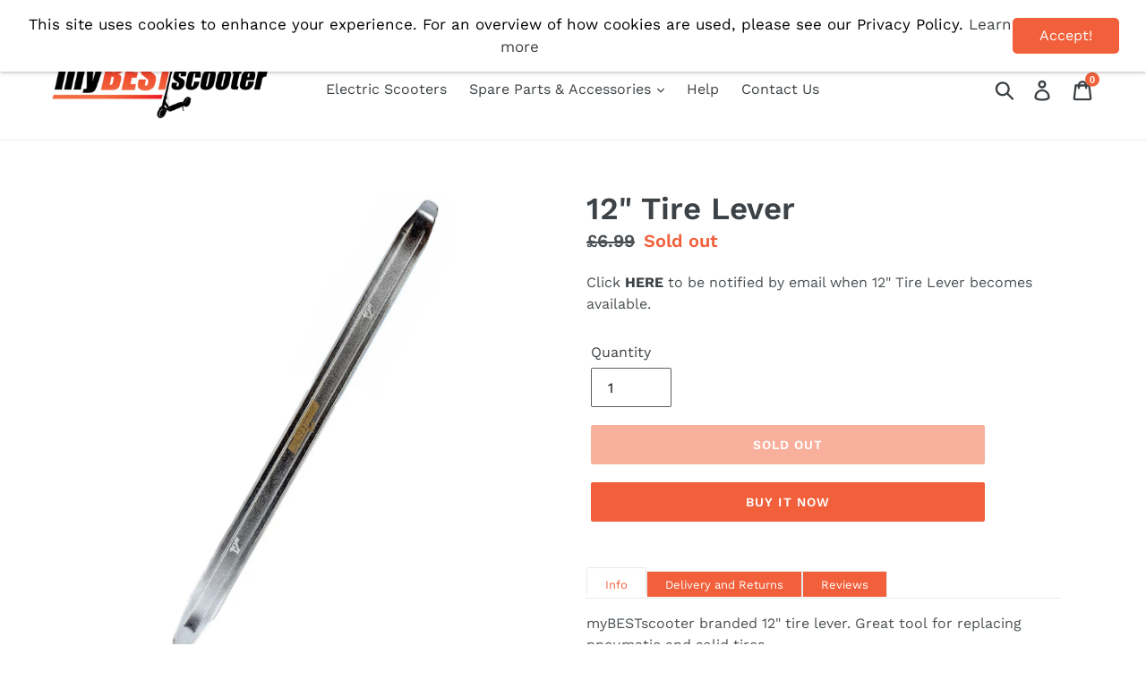

--- FILE ---
content_type: text/html; charset=utf-8
request_url: https://mybestscooter.co.uk/products/tire-lever-for-xiaomi-m365-pro
body_size: 27636
content:
<!DOCTYPE html>

<!--[if IE 9]> <html class="ie9 no-js" lang="{{ shop.locale }}"> <![endif]-->
<!--[if (gt IE 9)|!(IE)]><!--> <html class="no-js" lang="{{ shop.locale }}"> <!--<![endif]-->
<head>
  
  <!-- TrustBox script --> <script type="text/javascript" src="//widget.trustpilot.com/bootstrap/v5/tp.widget.bootstrap.min.js" async></script> <!-- End TrustBox script -->
  <meta charset="utf-8">
  <meta http-equiv="X-UA-Compatible" content="IE=edge,chrome=1">
  <meta name="viewport" content="width=device-width,initial-scale=1">
  <meta name="theme-color" content="#f1603b">
  <link rel="canonical" href="https:///products/tire-lever-for-xiaomi-m365-pro"><link rel="shortcut icon" href="//mybestscooter.co.uk/cdn/shop/files/favicon11_32x32.png?v=1613697289" type="image/png"><title>myBESTscooter 12 inch Tire Lever For Xiaomi M365 Pro 1S Essential Electric Scooter
&ndash; myBESTscooter.co.uk</title><meta name="description" content="myBESTscooter branded 12&quot; tire lever. Great tool for replacing pneumatic and solid tires.  "><!-- /snippets/social-meta-tags.liquid -->




<meta property="og:site_name" content="myBESTscooter.co.uk">
<meta property="og:url" content="https:///products/tire-lever-for-xiaomi-m365-pro">
<meta property="og:title" content="12" Tire Lever">
<meta property="og:type" content="product">
<meta property="og:description" content="myBESTscooter branded 12&quot; tire lever. Great tool for replacing pneumatic and solid tires.  ">

  <meta property="og:price:amount" content="6.99">
  <meta property="og:price:currency" content="GBP">

<meta property="og:image" content="http://mybestscooter.co.uk/cdn/shop/products/Tire_Lever_A_Side_1200x1200.jpg?v=1735584221"><meta property="og:image" content="http://mybestscooter.co.uk/cdn/shop/products/TireLever_1200x1200.jpg?v=1735584221">
<meta property="og:image:secure_url" content="https://mybestscooter.co.uk/cdn/shop/products/Tire_Lever_A_Side_1200x1200.jpg?v=1735584221"><meta property="og:image:secure_url" content="https://mybestscooter.co.uk/cdn/shop/products/TireLever_1200x1200.jpg?v=1735584221">


<meta name="twitter:card" content="summary_large_image">
<meta name="twitter:title" content="12" Tire Lever">
<meta name="twitter:description" content="myBESTscooter branded 12&quot; tire lever. Great tool for replacing pneumatic and solid tires.  ">


  <link href="//mybestscooter.co.uk/cdn/shop/t/14/assets/theme.scss.css?v=122712557900565384141764512114" rel="stylesheet" type="text/css" media="all" />

  <script>
    var theme = {
      strings: {
        addToCart: "Add to cart",
        soldOut: "Sold out",
        unavailable: "Unavailable",
        regularPrice: "Regular price",
        sale: "Sale",
        showMore: "Show More",
        showLess: "Show Less",
        addressError: "Error looking up that address",
        addressNoResults: "No results for that address",
        addressQueryLimit: "You have exceeded the Google API usage limit. Consider upgrading to a \u003ca href=\"https:\/\/developers.google.com\/maps\/premium\/usage-limits\"\u003ePremium Plan\u003c\/a\u003e.",
        authError: "There was a problem authenticating your Google Maps account.",
        newWindow: "Opens in a new window.",
        external: "Opens external website.",
        newWindowExternal: "Opens external website in a new window."
      },
      moneyFormat: "£{{amount}}"
    }

    document.documentElement.className = document.documentElement.className.replace('no-js', 'js');
  </script>

  <!--[if (lte IE 9) ]><script src="//mybestscooter.co.uk/cdn/shop/t/14/assets/match-media.min.js?v=22265819453975888031725123275" type="text/javascript"></script><![endif]--><!--[if (gt IE 9)|!(IE)]><!--><script src="//mybestscooter.co.uk/cdn/shop/t/14/assets/lazysizes.js?v=68441465964607740661725123275" async="async"></script><!--<![endif]-->
  <!--[if lte IE 9]><script src="//mybestscooter.co.uk/cdn/shop/t/14/assets/lazysizes.min.js?v=7443"></script><![endif]-->

  <!--[if (gt IE 9)|!(IE)]><!--><script src="//mybestscooter.co.uk/cdn/shop/t/14/assets/vendor.js?v=121857302354663160541725123275" defer="defer"></script><!--<![endif]-->
  <!--[if lte IE 9]><script src="//mybestscooter.co.uk/cdn/shop/t/14/assets/vendor.js?v=121857302354663160541725123275"></script><![endif]-->

  <!--[if (gt IE 9)|!(IE)]><!--><script src="//mybestscooter.co.uk/cdn/shop/t/14/assets/theme.js?v=98366355579880763151725443736" defer="defer"></script><!--<![endif]-->
  <!--[if lte IE 9]><script src="//mybestscooter.co.uk/cdn/shop/t/14/assets/theme.js?v=98366355579880763151725443736"></script><![endif]-->

  <script>window.performance && window.performance.mark && window.performance.mark('shopify.content_for_header.start');</script><meta name="google-site-verification" content="5EoeoiON4kKQqMJjmS_oqXN7TKMgRNDeXsX9sfRBY8s">
<meta name="google-site-verification" content="wGNaCQBdpWrd3FPjQ8Q9EstNui81TZPogjXDOYjoU8c">
<meta name="facebook-domain-verification" content="qwe22z7x4y7dsbal0lfe7wtcvawome">
<meta id="shopify-digital-wallet" name="shopify-digital-wallet" content="/7257194611/digital_wallets/dialog">
<meta name="shopify-checkout-api-token" content="3a368ceeffb44f5522b44e8eb8c4dfae">
<meta id="in-context-paypal-metadata" data-shop-id="7257194611" data-venmo-supported="false" data-environment="production" data-locale="en_US" data-paypal-v4="true" data-currency="GBP">
<link rel="alternate" type="application/json+oembed" href="https://mybestscooter.co.uk/products/tire-lever-for-xiaomi-m365-pro.oembed">
<script async="async" src="/checkouts/internal/preloads.js?locale=en-GB"></script>
<script id="shopify-features" type="application/json">{"accessToken":"3a368ceeffb44f5522b44e8eb8c4dfae","betas":["rich-media-storefront-analytics"],"domain":"mybestscooter.co.uk","predictiveSearch":true,"shopId":7257194611,"locale":"en"}</script>
<script>var Shopify = Shopify || {};
Shopify.shop = "mybestscooter.myshopify.com";
Shopify.locale = "en";
Shopify.currency = {"active":"GBP","rate":"1.0"};
Shopify.country = "GB";
Shopify.theme = {"name":"Catalogue Amazon Buy Button Affiliate","id":171549851991,"schema_name":"Debut","schema_version":"5.1.0","theme_store_id":796,"role":"main"};
Shopify.theme.handle = "null";
Shopify.theme.style = {"id":null,"handle":null};
Shopify.cdnHost = "mybestscooter.co.uk/cdn";
Shopify.routes = Shopify.routes || {};
Shopify.routes.root = "/";</script>
<script type="module">!function(o){(o.Shopify=o.Shopify||{}).modules=!0}(window);</script>
<script>!function(o){function n(){var o=[];function n(){o.push(Array.prototype.slice.apply(arguments))}return n.q=o,n}var t=o.Shopify=o.Shopify||{};t.loadFeatures=n(),t.autoloadFeatures=n()}(window);</script>
<script id="shop-js-analytics" type="application/json">{"pageType":"product"}</script>
<script defer="defer" async type="module" src="//mybestscooter.co.uk/cdn/shopifycloud/shop-js/modules/v2/client.init-shop-cart-sync_BN7fPSNr.en.esm.js"></script>
<script defer="defer" async type="module" src="//mybestscooter.co.uk/cdn/shopifycloud/shop-js/modules/v2/chunk.common_Cbph3Kss.esm.js"></script>
<script defer="defer" async type="module" src="//mybestscooter.co.uk/cdn/shopifycloud/shop-js/modules/v2/chunk.modal_DKumMAJ1.esm.js"></script>
<script type="module">
  await import("//mybestscooter.co.uk/cdn/shopifycloud/shop-js/modules/v2/client.init-shop-cart-sync_BN7fPSNr.en.esm.js");
await import("//mybestscooter.co.uk/cdn/shopifycloud/shop-js/modules/v2/chunk.common_Cbph3Kss.esm.js");
await import("//mybestscooter.co.uk/cdn/shopifycloud/shop-js/modules/v2/chunk.modal_DKumMAJ1.esm.js");

  window.Shopify.SignInWithShop?.initShopCartSync?.({"fedCMEnabled":true,"windoidEnabled":true});

</script>
<script>(function() {
  var isLoaded = false;
  function asyncLoad() {
    if (isLoaded) return;
    isLoaded = true;
    var urls = ["https:\/\/cdn.ryviu.com\/v\/static\/js\/app.js?n=1\u0026shop=mybestscooter.myshopify.com","https:\/\/s3.eu-west-1.amazonaws.com\/production-klarna-il-shopify-osm\/94e9fff33480c47f1f4290009834e8a0d63e685a\/mybestscooter.myshopify.com-1725125755934.js?shop=mybestscooter.myshopify.com","https:\/\/cdn.nfcube.com\/instafeed-d788441850072040abd7fd5c5e284a70.js?shop=mybestscooter.myshopify.com"];
    for (var i = 0; i < urls.length; i++) {
      var s = document.createElement('script');
      s.type = 'text/javascript';
      s.async = true;
      s.src = urls[i];
      var x = document.getElementsByTagName('script')[0];
      x.parentNode.insertBefore(s, x);
    }
  };
  if(window.attachEvent) {
    window.attachEvent('onload', asyncLoad);
  } else {
    window.addEventListener('load', asyncLoad, false);
  }
})();</script>
<script id="__st">var __st={"a":7257194611,"offset":0,"reqid":"f315c5b3-3d7d-43f3-8bd5-244c986745b9-1769847931","pageurl":"mybestscooter.co.uk\/products\/tire-lever-for-xiaomi-m365-pro","u":"8c7a19b2b870","p":"product","rtyp":"product","rid":3954440044659};</script>
<script>window.ShopifyPaypalV4VisibilityTracking = true;</script>
<script id="captcha-bootstrap">!function(){'use strict';const t='contact',e='account',n='new_comment',o=[[t,t],['blogs',n],['comments',n],[t,'customer']],c=[[e,'customer_login'],[e,'guest_login'],[e,'recover_customer_password'],[e,'create_customer']],r=t=>t.map((([t,e])=>`form[action*='/${t}']:not([data-nocaptcha='true']) input[name='form_type'][value='${e}']`)).join(','),a=t=>()=>t?[...document.querySelectorAll(t)].map((t=>t.form)):[];function s(){const t=[...o],e=r(t);return a(e)}const i='password',u='form_key',d=['recaptcha-v3-token','g-recaptcha-response','h-captcha-response',i],f=()=>{try{return window.sessionStorage}catch{return}},m='__shopify_v',_=t=>t.elements[u];function p(t,e,n=!1){try{const o=window.sessionStorage,c=JSON.parse(o.getItem(e)),{data:r}=function(t){const{data:e,action:n}=t;return t[m]||n?{data:e,action:n}:{data:t,action:n}}(c);for(const[e,n]of Object.entries(r))t.elements[e]&&(t.elements[e].value=n);n&&o.removeItem(e)}catch(o){console.error('form repopulation failed',{error:o})}}const l='form_type',E='cptcha';function T(t){t.dataset[E]=!0}const w=window,h=w.document,L='Shopify',v='ce_forms',y='captcha';let A=!1;((t,e)=>{const n=(g='f06e6c50-85a8-45c8-87d0-21a2b65856fe',I='https://cdn.shopify.com/shopifycloud/storefront-forms-hcaptcha/ce_storefront_forms_captcha_hcaptcha.v1.5.2.iife.js',D={infoText:'Protected by hCaptcha',privacyText:'Privacy',termsText:'Terms'},(t,e,n)=>{const o=w[L][v],c=o.bindForm;if(c)return c(t,g,e,D).then(n);var r;o.q.push([[t,g,e,D],n]),r=I,A||(h.body.append(Object.assign(h.createElement('script'),{id:'captcha-provider',async:!0,src:r})),A=!0)});var g,I,D;w[L]=w[L]||{},w[L][v]=w[L][v]||{},w[L][v].q=[],w[L][y]=w[L][y]||{},w[L][y].protect=function(t,e){n(t,void 0,e),T(t)},Object.freeze(w[L][y]),function(t,e,n,w,h,L){const[v,y,A,g]=function(t,e,n){const i=e?o:[],u=t?c:[],d=[...i,...u],f=r(d),m=r(i),_=r(d.filter((([t,e])=>n.includes(e))));return[a(f),a(m),a(_),s()]}(w,h,L),I=t=>{const e=t.target;return e instanceof HTMLFormElement?e:e&&e.form},D=t=>v().includes(t);t.addEventListener('submit',(t=>{const e=I(t);if(!e)return;const n=D(e)&&!e.dataset.hcaptchaBound&&!e.dataset.recaptchaBound,o=_(e),c=g().includes(e)&&(!o||!o.value);(n||c)&&t.preventDefault(),c&&!n&&(function(t){try{if(!f())return;!function(t){const e=f();if(!e)return;const n=_(t);if(!n)return;const o=n.value;o&&e.removeItem(o)}(t);const e=Array.from(Array(32),(()=>Math.random().toString(36)[2])).join('');!function(t,e){_(t)||t.append(Object.assign(document.createElement('input'),{type:'hidden',name:u})),t.elements[u].value=e}(t,e),function(t,e){const n=f();if(!n)return;const o=[...t.querySelectorAll(`input[type='${i}']`)].map((({name:t})=>t)),c=[...d,...o],r={};for(const[a,s]of new FormData(t).entries())c.includes(a)||(r[a]=s);n.setItem(e,JSON.stringify({[m]:1,action:t.action,data:r}))}(t,e)}catch(e){console.error('failed to persist form',e)}}(e),e.submit())}));const S=(t,e)=>{t&&!t.dataset[E]&&(n(t,e.some((e=>e===t))),T(t))};for(const o of['focusin','change'])t.addEventListener(o,(t=>{const e=I(t);D(e)&&S(e,y())}));const B=e.get('form_key'),M=e.get(l),P=B&&M;t.addEventListener('DOMContentLoaded',(()=>{const t=y();if(P)for(const e of t)e.elements[l].value===M&&p(e,B);[...new Set([...A(),...v().filter((t=>'true'===t.dataset.shopifyCaptcha))])].forEach((e=>S(e,t)))}))}(h,new URLSearchParams(w.location.search),n,t,e,['guest_login'])})(!0,!0)}();</script>
<script integrity="sha256-4kQ18oKyAcykRKYeNunJcIwy7WH5gtpwJnB7kiuLZ1E=" data-source-attribution="shopify.loadfeatures" defer="defer" src="//mybestscooter.co.uk/cdn/shopifycloud/storefront/assets/storefront/load_feature-a0a9edcb.js" crossorigin="anonymous"></script>
<script data-source-attribution="shopify.dynamic_checkout.dynamic.init">var Shopify=Shopify||{};Shopify.PaymentButton=Shopify.PaymentButton||{isStorefrontPortableWallets:!0,init:function(){window.Shopify.PaymentButton.init=function(){};var t=document.createElement("script");t.src="https://mybestscooter.co.uk/cdn/shopifycloud/portable-wallets/latest/portable-wallets.en.js",t.type="module",document.head.appendChild(t)}};
</script>
<script data-source-attribution="shopify.dynamic_checkout.buyer_consent">
  function portableWalletsHideBuyerConsent(e){var t=document.getElementById("shopify-buyer-consent"),n=document.getElementById("shopify-subscription-policy-button");t&&n&&(t.classList.add("hidden"),t.setAttribute("aria-hidden","true"),n.removeEventListener("click",e))}function portableWalletsShowBuyerConsent(e){var t=document.getElementById("shopify-buyer-consent"),n=document.getElementById("shopify-subscription-policy-button");t&&n&&(t.classList.remove("hidden"),t.removeAttribute("aria-hidden"),n.addEventListener("click",e))}window.Shopify?.PaymentButton&&(window.Shopify.PaymentButton.hideBuyerConsent=portableWalletsHideBuyerConsent,window.Shopify.PaymentButton.showBuyerConsent=portableWalletsShowBuyerConsent);
</script>
<script>
  function portableWalletsCleanup(e){e&&e.src&&console.error("Failed to load portable wallets script "+e.src);var t=document.querySelectorAll("shopify-accelerated-checkout .shopify-payment-button__skeleton, shopify-accelerated-checkout-cart .wallet-cart-button__skeleton"),e=document.getElementById("shopify-buyer-consent");for(let e=0;e<t.length;e++)t[e].remove();e&&e.remove()}function portableWalletsNotLoadedAsModule(e){e instanceof ErrorEvent&&"string"==typeof e.message&&e.message.includes("import.meta")&&"string"==typeof e.filename&&e.filename.includes("portable-wallets")&&(window.removeEventListener("error",portableWalletsNotLoadedAsModule),window.Shopify.PaymentButton.failedToLoad=e,"loading"===document.readyState?document.addEventListener("DOMContentLoaded",window.Shopify.PaymentButton.init):window.Shopify.PaymentButton.init())}window.addEventListener("error",portableWalletsNotLoadedAsModule);
</script>

<script type="module" src="https://mybestscooter.co.uk/cdn/shopifycloud/portable-wallets/latest/portable-wallets.en.js" onError="portableWalletsCleanup(this)" crossorigin="anonymous"></script>
<script nomodule>
  document.addEventListener("DOMContentLoaded", portableWalletsCleanup);
</script>

<link id="shopify-accelerated-checkout-styles" rel="stylesheet" media="screen" href="https://mybestscooter.co.uk/cdn/shopifycloud/portable-wallets/latest/accelerated-checkout-backwards-compat.css" crossorigin="anonymous">
<style id="shopify-accelerated-checkout-cart">
        #shopify-buyer-consent {
  margin-top: 1em;
  display: inline-block;
  width: 100%;
}

#shopify-buyer-consent.hidden {
  display: none;
}

#shopify-subscription-policy-button {
  background: none;
  border: none;
  padding: 0;
  text-decoration: underline;
  font-size: inherit;
  cursor: pointer;
}

#shopify-subscription-policy-button::before {
  box-shadow: none;
}

      </style>

<script>window.performance && window.performance.mark && window.performance.mark('shopify.content_for_header.end');</script>
  
 
  <!-- Google tag (gtag.js) -->
<script async src="https://www.googletagmanager.com/gtag/js?id=AW-11058081754"></script>
<script>
  window.dataLayer = window.dataLayer || [];
  function gtag(){dataLayer.push(arguments);}
  gtag('js', new Date());

  gtag('config', 'AW-11058081754');
</script>

  

  <meta name="google-site-verification" content="5EoeoiON4kKQqMJjmS_oqXN7TKMgRNDeXsX9sfRBY8s" />
  
  
<script>
  gtag('event', 'page_view', {
    'send_to': 'AW-11058081754',
    'value': 'replace with value',
    'items': [{
      'id': 'replace with value',
      'google_business_vertical': 'retail'
    }]
  });
</script>



<script src="https://code.jquery.com/jquery-3.2.1.min.js"></script>
<script src="//mybestscooter.co.uk/cdn/shop/t/14/assets/event.js?v=160039597041003853411725123275" type="text/javascript"></script>
	  
<!-- RYVIU APP :: Settings global -->	
    <script>
        var ryviu_global_settings = {"form":{"showTitle":true,"titleForm":"Rate Us","titleName":"Your Name","colorInput":"#464646","colorTitle":"#696969","noticeName":"Your name is required field","titleEmail":"Your Email","autoPublish":true,"colorNotice":"#dd2c00","colorSubmit":"#ffffff","noticeEmail":"Your email is required and valid email","titleSubmit":"Submit Your Review","titleSubject":"Review Title","titleSuccess":"Thank you! Your review is submited.","colorStarForm":"#ececec","noticeSubject":"Title is required field","showtitleForm":true,"titleMessenger":"Review Content","noticeMessenger":"Your review is required field","placeholderName":"John Smith","starActivecolor":"#fdbc00","backgroundSubmit":"#00aeef","placeholderEmail":"example@yourdomain.com","placeholderSubject":"Look great","placeholderMessenger":"Write something","loadAfterContentLoaded":true},"questions":{"by_text":"Author","of_text":"of","on_text":"on","des_form":"Ask a question to the community here","approving":true,"name_form":"Your Name","email_form":"Your E-Mail Adresse","input_text":"Have a question? Search for answers","title_form":"No answer found?","answer_form":"Your answers","answer_text":"Answer question","colorButton":"#FFFFFF","newest_text":"Latest New","notice_form":"Complete before submitting","submit_form":"Send a question","helpful_text":"Most helpful","showing_text":"Show","question_form":"Your question","titleCustomer":"","community_text":"Ask the community here","questions_text":"questions","backgroundButton":"#F1603B","title_answer_form":"Answer question","ask_community_text":"Ask the community","submit_answer_form":"Send a reply","write_question_text":"Ask a question","question_answer_form":"Question","placeholder_answer_form":"Answer is a required field!","placeholder_question_form":"Question is a required field!"},"mail_settings":{"time":14,"status":"fulfillment","email_logo":"https:\/\/cdn-img.ryviu.io\/537120264\/2020\/01\/Dgx9JK6ORENB1oscr9s1RyzoioXDJo58Ak8QVCdR.png","domain_shop":"myBESTscooter.co.uk","notiToAdmin":false,"replyTemplate":"default","notiToCustomer":true,"autoSendRequest":true,"email_from_name":"mybestscooter","enableOrderHook":true,"newReviewNotice":true,"questionTemplate":"default","requestReviewTemplate":1215},"review_widget":{"star":1,"style":"style2","title":true,"ofText":"of","tstar1":"Terrible","tstar2":"Poor","tstar3":"Average","tstar4":"Very Good","tstar5":"Excellent","nostars":false,"nowrite":false,"hideFlag":false,"hidedate":false,"no_write":false,"noavatar":false,"noreview":true,"order_by":"late","showFull":false,"showText":"Show:","showspam":true,"noReviews":"No reviews","outofText":"out of","random_to":20,"ryplyText":"Comment","starStyle":"style1","starcolor":"#e6e6e6","starsText":"stars","colorTitle":"#6c8187","colorWrite":"#ffffff","customDate":"dd\/MM\/yy","dateSelect":"dateDefaut","helpulText":"Is this helpful?","latestText":"Latest","nolastname":false,"oldestText":"Oldest","paddingTop":"0","reviewText":"review","sortbyText":"Sort by:","starHeight":13,"titleWrite":"Write a review","borderColor":"#ffffff","borderStyle":"solid","borderWidth":"0","colorAvatar":"#f8f8f8","firstReview":"Write a first review now","paddingLeft":"0","random_from":0,"reviewsText":"reviews","showingText":"Showing","disableReply":false,"paddingRight":"0","payment_type":"Monthly","textVerified":"Verified Purchase","colorVerified":"#05d92d","disableHelpul":true,"disableWidget":false,"offsetSidebar":"left","paddingBottom":"0","titleCustomer":"Customer Reviews","disbaleMoreImg":false,"featureSidebar":false,"filter_reviews":"all","setColorAvatar":false,"backgroundRyviu":"rgb(255, 255, 255)","backgroundWrite":"rgb(241, 96, 59)","disablePurchase":false,"starActiveStyle":"style1","starActivecolor":"#fdbc00","hideFeatureShowMore":true,"show_title_customer":true,"filter_reviews_local":"US"},"design_settings":{"date":"timeago","sort":"late","paging":"paging","showing":30,"timeAgo":false,"approving":true,"colection":true,"no_number":false,"no_review":true,"defautDate":"timeago","defaultDate":"M d, Y","client_theme":"defaultV1","no_lazy_show":false,"verify_reply":true,"verify_review":true,"reviews_per_page":10},"import_settings":{"nameAuto":true,"translate":true,"formatName":"random","inCountries":[],"only_images":false,"remove_text":"Amazon, d'Amazon","number_export":500,"disable_less_reviews":3,"disable_empty_reviews":true}};
    </script>
<!-- RYVIU APP -->
<!-- "snippets/weglot_hreftags.liquid" was not rendered, the associated app was uninstalled -->
<!-- "snippets/weglot_switcher.liquid" was not rendered, the associated app was uninstalled -->

<!-- BEGIN app block: shopify://apps/geo-pro-geolocation/blocks/geopro/16fc5313-7aee-4e90-ac95-f50fc7c8b657 --><!-- This snippet is used to load Geo:Pro data on the storefront -->
<meta class='geo-ip' content='[base64]'>
<!-- This snippet initializes the plugin -->
<script async>
  try {
    const loadGeoPro=()=>{let e=e=>{if(!e||e.isCrawler||"success"!==e.message){window.geopro_cancel="1";return}let o=e.isAdmin?"el-geoip-location-admin":"el-geoip-location",s=Date.now()+864e5;localStorage.setItem(o,JSON.stringify({value:e.data,expires:s})),e.isAdmin&&localStorage.setItem("el-geoip-admin",JSON.stringify({value:"1",expires:s}))},o=new XMLHttpRequest;o.open("GET","https://geo.geoproapp.com?x-api-key=91e359ab7-2b63-539e-1de2-c4bf731367a7",!0),o.responseType="json",o.onload=()=>e(200===o.status?o.response:null),o.send()},load=!["el-geoip-location-admin","el-geoip-location"].some(e=>{try{let o=JSON.parse(localStorage.getItem(e));return o&&o.expires>Date.now()}catch(s){return!1}});load&&loadGeoPro();
  } catch(e) {
    console.warn('Geo:Pro error', e);
    window.geopro_cancel = '1';
  }
</script>
<script src="https://cdn.shopify.com/extensions/019b746b-26da-7a64-a671-397924f34f11/easylocation-195/assets/easylocation-storefront.min.js" type="text/javascript" async></script>


<!-- END app block --><link href="https://monorail-edge.shopifysvc.com" rel="dns-prefetch">
<script>(function(){if ("sendBeacon" in navigator && "performance" in window) {try {var session_token_from_headers = performance.getEntriesByType('navigation')[0].serverTiming.find(x => x.name == '_s').description;} catch {var session_token_from_headers = undefined;}var session_cookie_matches = document.cookie.match(/_shopify_s=([^;]*)/);var session_token_from_cookie = session_cookie_matches && session_cookie_matches.length === 2 ? session_cookie_matches[1] : "";var session_token = session_token_from_headers || session_token_from_cookie || "";function handle_abandonment_event(e) {var entries = performance.getEntries().filter(function(entry) {return /monorail-edge.shopifysvc.com/.test(entry.name);});if (!window.abandonment_tracked && entries.length === 0) {window.abandonment_tracked = true;var currentMs = Date.now();var navigation_start = performance.timing.navigationStart;var payload = {shop_id: 7257194611,url: window.location.href,navigation_start,duration: currentMs - navigation_start,session_token,page_type: "product"};window.navigator.sendBeacon("https://monorail-edge.shopifysvc.com/v1/produce", JSON.stringify({schema_id: "online_store_buyer_site_abandonment/1.1",payload: payload,metadata: {event_created_at_ms: currentMs,event_sent_at_ms: currentMs}}));}}window.addEventListener('pagehide', handle_abandonment_event);}}());</script>
<script id="web-pixels-manager-setup">(function e(e,d,r,n,o){if(void 0===o&&(o={}),!Boolean(null===(a=null===(i=window.Shopify)||void 0===i?void 0:i.analytics)||void 0===a?void 0:a.replayQueue)){var i,a;window.Shopify=window.Shopify||{};var t=window.Shopify;t.analytics=t.analytics||{};var s=t.analytics;s.replayQueue=[],s.publish=function(e,d,r){return s.replayQueue.push([e,d,r]),!0};try{self.performance.mark("wpm:start")}catch(e){}var l=function(){var e={modern:/Edge?\/(1{2}[4-9]|1[2-9]\d|[2-9]\d{2}|\d{4,})\.\d+(\.\d+|)|Firefox\/(1{2}[4-9]|1[2-9]\d|[2-9]\d{2}|\d{4,})\.\d+(\.\d+|)|Chrom(ium|e)\/(9{2}|\d{3,})\.\d+(\.\d+|)|(Maci|X1{2}).+ Version\/(15\.\d+|(1[6-9]|[2-9]\d|\d{3,})\.\d+)([,.]\d+|)( \(\w+\)|)( Mobile\/\w+|) Safari\/|Chrome.+OPR\/(9{2}|\d{3,})\.\d+\.\d+|(CPU[ +]OS|iPhone[ +]OS|CPU[ +]iPhone|CPU IPhone OS|CPU iPad OS)[ +]+(15[._]\d+|(1[6-9]|[2-9]\d|\d{3,})[._]\d+)([._]\d+|)|Android:?[ /-](13[3-9]|1[4-9]\d|[2-9]\d{2}|\d{4,})(\.\d+|)(\.\d+|)|Android.+Firefox\/(13[5-9]|1[4-9]\d|[2-9]\d{2}|\d{4,})\.\d+(\.\d+|)|Android.+Chrom(ium|e)\/(13[3-9]|1[4-9]\d|[2-9]\d{2}|\d{4,})\.\d+(\.\d+|)|SamsungBrowser\/([2-9]\d|\d{3,})\.\d+/,legacy:/Edge?\/(1[6-9]|[2-9]\d|\d{3,})\.\d+(\.\d+|)|Firefox\/(5[4-9]|[6-9]\d|\d{3,})\.\d+(\.\d+|)|Chrom(ium|e)\/(5[1-9]|[6-9]\d|\d{3,})\.\d+(\.\d+|)([\d.]+$|.*Safari\/(?![\d.]+ Edge\/[\d.]+$))|(Maci|X1{2}).+ Version\/(10\.\d+|(1[1-9]|[2-9]\d|\d{3,})\.\d+)([,.]\d+|)( \(\w+\)|)( Mobile\/\w+|) Safari\/|Chrome.+OPR\/(3[89]|[4-9]\d|\d{3,})\.\d+\.\d+|(CPU[ +]OS|iPhone[ +]OS|CPU[ +]iPhone|CPU IPhone OS|CPU iPad OS)[ +]+(10[._]\d+|(1[1-9]|[2-9]\d|\d{3,})[._]\d+)([._]\d+|)|Android:?[ /-](13[3-9]|1[4-9]\d|[2-9]\d{2}|\d{4,})(\.\d+|)(\.\d+|)|Mobile Safari.+OPR\/([89]\d|\d{3,})\.\d+\.\d+|Android.+Firefox\/(13[5-9]|1[4-9]\d|[2-9]\d{2}|\d{4,})\.\d+(\.\d+|)|Android.+Chrom(ium|e)\/(13[3-9]|1[4-9]\d|[2-9]\d{2}|\d{4,})\.\d+(\.\d+|)|Android.+(UC? ?Browser|UCWEB|U3)[ /]?(15\.([5-9]|\d{2,})|(1[6-9]|[2-9]\d|\d{3,})\.\d+)\.\d+|SamsungBrowser\/(5\.\d+|([6-9]|\d{2,})\.\d+)|Android.+MQ{2}Browser\/(14(\.(9|\d{2,})|)|(1[5-9]|[2-9]\d|\d{3,})(\.\d+|))(\.\d+|)|K[Aa][Ii]OS\/(3\.\d+|([4-9]|\d{2,})\.\d+)(\.\d+|)/},d=e.modern,r=e.legacy,n=navigator.userAgent;return n.match(d)?"modern":n.match(r)?"legacy":"unknown"}(),u="modern"===l?"modern":"legacy",c=(null!=n?n:{modern:"",legacy:""})[u],f=function(e){return[e.baseUrl,"/wpm","/b",e.hashVersion,"modern"===e.buildTarget?"m":"l",".js"].join("")}({baseUrl:d,hashVersion:r,buildTarget:u}),m=function(e){var d=e.version,r=e.bundleTarget,n=e.surface,o=e.pageUrl,i=e.monorailEndpoint;return{emit:function(e){var a=e.status,t=e.errorMsg,s=(new Date).getTime(),l=JSON.stringify({metadata:{event_sent_at_ms:s},events:[{schema_id:"web_pixels_manager_load/3.1",payload:{version:d,bundle_target:r,page_url:o,status:a,surface:n,error_msg:t},metadata:{event_created_at_ms:s}}]});if(!i)return console&&console.warn&&console.warn("[Web Pixels Manager] No Monorail endpoint provided, skipping logging."),!1;try{return self.navigator.sendBeacon.bind(self.navigator)(i,l)}catch(e){}var u=new XMLHttpRequest;try{return u.open("POST",i,!0),u.setRequestHeader("Content-Type","text/plain"),u.send(l),!0}catch(e){return console&&console.warn&&console.warn("[Web Pixels Manager] Got an unhandled error while logging to Monorail."),!1}}}}({version:r,bundleTarget:l,surface:e.surface,pageUrl:self.location.href,monorailEndpoint:e.monorailEndpoint});try{o.browserTarget=l,function(e){var d=e.src,r=e.async,n=void 0===r||r,o=e.onload,i=e.onerror,a=e.sri,t=e.scriptDataAttributes,s=void 0===t?{}:t,l=document.createElement("script"),u=document.querySelector("head"),c=document.querySelector("body");if(l.async=n,l.src=d,a&&(l.integrity=a,l.crossOrigin="anonymous"),s)for(var f in s)if(Object.prototype.hasOwnProperty.call(s,f))try{l.dataset[f]=s[f]}catch(e){}if(o&&l.addEventListener("load",o),i&&l.addEventListener("error",i),u)u.appendChild(l);else{if(!c)throw new Error("Did not find a head or body element to append the script");c.appendChild(l)}}({src:f,async:!0,onload:function(){if(!function(){var e,d;return Boolean(null===(d=null===(e=window.Shopify)||void 0===e?void 0:e.analytics)||void 0===d?void 0:d.initialized)}()){var d=window.webPixelsManager.init(e)||void 0;if(d){var r=window.Shopify.analytics;r.replayQueue.forEach((function(e){var r=e[0],n=e[1],o=e[2];d.publishCustomEvent(r,n,o)})),r.replayQueue=[],r.publish=d.publishCustomEvent,r.visitor=d.visitor,r.initialized=!0}}},onerror:function(){return m.emit({status:"failed",errorMsg:"".concat(f," has failed to load")})},sri:function(e){var d=/^sha384-[A-Za-z0-9+/=]+$/;return"string"==typeof e&&d.test(e)}(c)?c:"",scriptDataAttributes:o}),m.emit({status:"loading"})}catch(e){m.emit({status:"failed",errorMsg:(null==e?void 0:e.message)||"Unknown error"})}}})({shopId: 7257194611,storefrontBaseUrl: "https://mybestscooter.co.uk",extensionsBaseUrl: "https://extensions.shopifycdn.com/cdn/shopifycloud/web-pixels-manager",monorailEndpoint: "https://monorail-edge.shopifysvc.com/unstable/produce_batch",surface: "storefront-renderer",enabledBetaFlags: ["2dca8a86"],webPixelsConfigList: [{"id":"1082523991","configuration":"{\"config\":\"{\\\"pixel_id\\\":\\\"G-RBK3TMVY5T\\\",\\\"target_country\\\":\\\"GB\\\",\\\"gtag_events\\\":[{\\\"type\\\":\\\"search\\\",\\\"action_label\\\":[\\\"G-RBK3TMVY5T\\\",\\\"AW-11058081754\\\/JrhWCN_t9ZkYENrf85gp\\\"]},{\\\"type\\\":\\\"begin_checkout\\\",\\\"action_label\\\":[\\\"G-RBK3TMVY5T\\\",\\\"AW-11058081754\\\/auU9COXt9ZkYENrf85gp\\\"]},{\\\"type\\\":\\\"view_item\\\",\\\"action_label\\\":[\\\"G-RBK3TMVY5T\\\",\\\"AW-11058081754\\\/utI6CNzt9ZkYENrf85gp\\\",\\\"MC-3FBJQJMZQQ\\\"]},{\\\"type\\\":\\\"purchase\\\",\\\"action_label\\\":[\\\"G-RBK3TMVY5T\\\",\\\"AW-11058081754\\\/0AfTCNbt9ZkYENrf85gp\\\",\\\"MC-3FBJQJMZQQ\\\"]},{\\\"type\\\":\\\"page_view\\\",\\\"action_label\\\":[\\\"G-RBK3TMVY5T\\\",\\\"AW-11058081754\\\/ht4OCNnt9ZkYENrf85gp\\\",\\\"MC-3FBJQJMZQQ\\\"]},{\\\"type\\\":\\\"add_payment_info\\\",\\\"action_label\\\":[\\\"G-RBK3TMVY5T\\\",\\\"AW-11058081754\\\/HxTcCOjt9ZkYENrf85gp\\\"]},{\\\"type\\\":\\\"add_to_cart\\\",\\\"action_label\\\":[\\\"G-RBK3TMVY5T\\\",\\\"AW-11058081754\\\/17yrCOLt9ZkYENrf85gp\\\"]}],\\\"enable_monitoring_mode\\\":false}\"}","eventPayloadVersion":"v1","runtimeContext":"OPEN","scriptVersion":"b2a88bafab3e21179ed38636efcd8a93","type":"APP","apiClientId":1780363,"privacyPurposes":[],"dataSharingAdjustments":{"protectedCustomerApprovalScopes":["read_customer_address","read_customer_email","read_customer_name","read_customer_personal_data","read_customer_phone"]}},{"id":"453902679","configuration":"{\"pixel_id\":\"736704710247704\",\"pixel_type\":\"facebook_pixel\",\"metaapp_system_user_token\":\"-\"}","eventPayloadVersion":"v1","runtimeContext":"OPEN","scriptVersion":"ca16bc87fe92b6042fbaa3acc2fbdaa6","type":"APP","apiClientId":2329312,"privacyPurposes":["ANALYTICS","MARKETING","SALE_OF_DATA"],"dataSharingAdjustments":{"protectedCustomerApprovalScopes":["read_customer_address","read_customer_email","read_customer_name","read_customer_personal_data","read_customer_phone"]}},{"id":"156205399","eventPayloadVersion":"v1","runtimeContext":"LAX","scriptVersion":"1","type":"CUSTOM","privacyPurposes":["MARKETING"],"name":"Meta pixel (migrated)"},{"id":"shopify-app-pixel","configuration":"{}","eventPayloadVersion":"v1","runtimeContext":"STRICT","scriptVersion":"0450","apiClientId":"shopify-pixel","type":"APP","privacyPurposes":["ANALYTICS","MARKETING"]},{"id":"shopify-custom-pixel","eventPayloadVersion":"v1","runtimeContext":"LAX","scriptVersion":"0450","apiClientId":"shopify-pixel","type":"CUSTOM","privacyPurposes":["ANALYTICS","MARKETING"]}],isMerchantRequest: false,initData: {"shop":{"name":"myBESTscooter.co.uk","paymentSettings":{"currencyCode":"GBP"},"myshopifyDomain":"mybestscooter.myshopify.com","countryCode":"LT","storefrontUrl":"https:\/\/mybestscooter.co.uk"},"customer":null,"cart":null,"checkout":null,"productVariants":[{"price":{"amount":6.99,"currencyCode":"GBP"},"product":{"title":"12\" Tire Lever","vendor":"myBESTscooter","id":"3954440044659","untranslatedTitle":"12\" Tire Lever","url":"\/products\/tire-lever-for-xiaomi-m365-pro","type":""},"id":"29561506922611","image":{"src":"\/\/mybestscooter.co.uk\/cdn\/shop\/products\/Tire_Lever_A_Side.jpg?v=1735584221"},"sku":"TIRE-LEVER","title":"Default Title","untranslatedTitle":"Default Title"}],"purchasingCompany":null},},"https://mybestscooter.co.uk/cdn","1d2a099fw23dfb22ep557258f5m7a2edbae",{"modern":"","legacy":""},{"shopId":"7257194611","storefrontBaseUrl":"https:\/\/mybestscooter.co.uk","extensionBaseUrl":"https:\/\/extensions.shopifycdn.com\/cdn\/shopifycloud\/web-pixels-manager","surface":"storefront-renderer","enabledBetaFlags":"[\"2dca8a86\"]","isMerchantRequest":"false","hashVersion":"1d2a099fw23dfb22ep557258f5m7a2edbae","publish":"custom","events":"[[\"page_viewed\",{}],[\"product_viewed\",{\"productVariant\":{\"price\":{\"amount\":6.99,\"currencyCode\":\"GBP\"},\"product\":{\"title\":\"12\\\" Tire Lever\",\"vendor\":\"myBESTscooter\",\"id\":\"3954440044659\",\"untranslatedTitle\":\"12\\\" Tire Lever\",\"url\":\"\/products\/tire-lever-for-xiaomi-m365-pro\",\"type\":\"\"},\"id\":\"29561506922611\",\"image\":{\"src\":\"\/\/mybestscooter.co.uk\/cdn\/shop\/products\/Tire_Lever_A_Side.jpg?v=1735584221\"},\"sku\":\"TIRE-LEVER\",\"title\":\"Default Title\",\"untranslatedTitle\":\"Default Title\"}}]]"});</script><script>
  window.ShopifyAnalytics = window.ShopifyAnalytics || {};
  window.ShopifyAnalytics.meta = window.ShopifyAnalytics.meta || {};
  window.ShopifyAnalytics.meta.currency = 'GBP';
  var meta = {"product":{"id":3954440044659,"gid":"gid:\/\/shopify\/Product\/3954440044659","vendor":"myBESTscooter","type":"","handle":"tire-lever-for-xiaomi-m365-pro","variants":[{"id":29561506922611,"price":699,"name":"12\" Tire Lever","public_title":null,"sku":"TIRE-LEVER"}],"remote":false},"page":{"pageType":"product","resourceType":"product","resourceId":3954440044659,"requestId":"f315c5b3-3d7d-43f3-8bd5-244c986745b9-1769847931"}};
  for (var attr in meta) {
    window.ShopifyAnalytics.meta[attr] = meta[attr];
  }
</script>
<script class="analytics">
  (function () {
    var customDocumentWrite = function(content) {
      var jquery = null;

      if (window.jQuery) {
        jquery = window.jQuery;
      } else if (window.Checkout && window.Checkout.$) {
        jquery = window.Checkout.$;
      }

      if (jquery) {
        jquery('body').append(content);
      }
    };

    var hasLoggedConversion = function(token) {
      if (token) {
        return document.cookie.indexOf('loggedConversion=' + token) !== -1;
      }
      return false;
    }

    var setCookieIfConversion = function(token) {
      if (token) {
        var twoMonthsFromNow = new Date(Date.now());
        twoMonthsFromNow.setMonth(twoMonthsFromNow.getMonth() + 2);

        document.cookie = 'loggedConversion=' + token + '; expires=' + twoMonthsFromNow;
      }
    }

    var trekkie = window.ShopifyAnalytics.lib = window.trekkie = window.trekkie || [];
    if (trekkie.integrations) {
      return;
    }
    trekkie.methods = [
      'identify',
      'page',
      'ready',
      'track',
      'trackForm',
      'trackLink'
    ];
    trekkie.factory = function(method) {
      return function() {
        var args = Array.prototype.slice.call(arguments);
        args.unshift(method);
        trekkie.push(args);
        return trekkie;
      };
    };
    for (var i = 0; i < trekkie.methods.length; i++) {
      var key = trekkie.methods[i];
      trekkie[key] = trekkie.factory(key);
    }
    trekkie.load = function(config) {
      trekkie.config = config || {};
      trekkie.config.initialDocumentCookie = document.cookie;
      var first = document.getElementsByTagName('script')[0];
      var script = document.createElement('script');
      script.type = 'text/javascript';
      script.onerror = function(e) {
        var scriptFallback = document.createElement('script');
        scriptFallback.type = 'text/javascript';
        scriptFallback.onerror = function(error) {
                var Monorail = {
      produce: function produce(monorailDomain, schemaId, payload) {
        var currentMs = new Date().getTime();
        var event = {
          schema_id: schemaId,
          payload: payload,
          metadata: {
            event_created_at_ms: currentMs,
            event_sent_at_ms: currentMs
          }
        };
        return Monorail.sendRequest("https://" + monorailDomain + "/v1/produce", JSON.stringify(event));
      },
      sendRequest: function sendRequest(endpointUrl, payload) {
        // Try the sendBeacon API
        if (window && window.navigator && typeof window.navigator.sendBeacon === 'function' && typeof window.Blob === 'function' && !Monorail.isIos12()) {
          var blobData = new window.Blob([payload], {
            type: 'text/plain'
          });

          if (window.navigator.sendBeacon(endpointUrl, blobData)) {
            return true;
          } // sendBeacon was not successful

        } // XHR beacon

        var xhr = new XMLHttpRequest();

        try {
          xhr.open('POST', endpointUrl);
          xhr.setRequestHeader('Content-Type', 'text/plain');
          xhr.send(payload);
        } catch (e) {
          console.log(e);
        }

        return false;
      },
      isIos12: function isIos12() {
        return window.navigator.userAgent.lastIndexOf('iPhone; CPU iPhone OS 12_') !== -1 || window.navigator.userAgent.lastIndexOf('iPad; CPU OS 12_') !== -1;
      }
    };
    Monorail.produce('monorail-edge.shopifysvc.com',
      'trekkie_storefront_load_errors/1.1',
      {shop_id: 7257194611,
      theme_id: 171549851991,
      app_name: "storefront",
      context_url: window.location.href,
      source_url: "//mybestscooter.co.uk/cdn/s/trekkie.storefront.c59ea00e0474b293ae6629561379568a2d7c4bba.min.js"});

        };
        scriptFallback.async = true;
        scriptFallback.src = '//mybestscooter.co.uk/cdn/s/trekkie.storefront.c59ea00e0474b293ae6629561379568a2d7c4bba.min.js';
        first.parentNode.insertBefore(scriptFallback, first);
      };
      script.async = true;
      script.src = '//mybestscooter.co.uk/cdn/s/trekkie.storefront.c59ea00e0474b293ae6629561379568a2d7c4bba.min.js';
      first.parentNode.insertBefore(script, first);
    };
    trekkie.load(
      {"Trekkie":{"appName":"storefront","development":false,"defaultAttributes":{"shopId":7257194611,"isMerchantRequest":null,"themeId":171549851991,"themeCityHash":"3390792567626343518","contentLanguage":"en","currency":"GBP","eventMetadataId":"3f7cc956-1be7-4360-b141-a0b7ce07521d"},"isServerSideCookieWritingEnabled":true,"monorailRegion":"shop_domain","enabledBetaFlags":["65f19447","b5387b81"]},"Session Attribution":{},"S2S":{"facebookCapiEnabled":true,"source":"trekkie-storefront-renderer","apiClientId":580111}}
    );

    var loaded = false;
    trekkie.ready(function() {
      if (loaded) return;
      loaded = true;

      window.ShopifyAnalytics.lib = window.trekkie;

      var originalDocumentWrite = document.write;
      document.write = customDocumentWrite;
      try { window.ShopifyAnalytics.merchantGoogleAnalytics.call(this); } catch(error) {};
      document.write = originalDocumentWrite;

      window.ShopifyAnalytics.lib.page(null,{"pageType":"product","resourceType":"product","resourceId":3954440044659,"requestId":"f315c5b3-3d7d-43f3-8bd5-244c986745b9-1769847931","shopifyEmitted":true});

      var match = window.location.pathname.match(/checkouts\/(.+)\/(thank_you|post_purchase)/)
      var token = match? match[1]: undefined;
      if (!hasLoggedConversion(token)) {
        setCookieIfConversion(token);
        window.ShopifyAnalytics.lib.track("Viewed Product",{"currency":"GBP","variantId":29561506922611,"productId":3954440044659,"productGid":"gid:\/\/shopify\/Product\/3954440044659","name":"12\" Tire Lever","price":"6.99","sku":"TIRE-LEVER","brand":"myBESTscooter","variant":null,"category":"","nonInteraction":true,"remote":false},undefined,undefined,{"shopifyEmitted":true});
      window.ShopifyAnalytics.lib.track("monorail:\/\/trekkie_storefront_viewed_product\/1.1",{"currency":"GBP","variantId":29561506922611,"productId":3954440044659,"productGid":"gid:\/\/shopify\/Product\/3954440044659","name":"12\" Tire Lever","price":"6.99","sku":"TIRE-LEVER","brand":"myBESTscooter","variant":null,"category":"","nonInteraction":true,"remote":false,"referer":"https:\/\/mybestscooter.co.uk\/products\/tire-lever-for-xiaomi-m365-pro"});
      }
    });


        var eventsListenerScript = document.createElement('script');
        eventsListenerScript.async = true;
        eventsListenerScript.src = "//mybestscooter.co.uk/cdn/shopifycloud/storefront/assets/shop_events_listener-3da45d37.js";
        document.getElementsByTagName('head')[0].appendChild(eventsListenerScript);

})();</script>
  <script>
  if (!window.ga || (window.ga && typeof window.ga !== 'function')) {
    window.ga = function ga() {
      (window.ga.q = window.ga.q || []).push(arguments);
      if (window.Shopify && window.Shopify.analytics && typeof window.Shopify.analytics.publish === 'function') {
        window.Shopify.analytics.publish("ga_stub_called", {}, {sendTo: "google_osp_migration"});
      }
      console.error("Shopify's Google Analytics stub called with:", Array.from(arguments), "\nSee https://help.shopify.com/manual/promoting-marketing/pixels/pixel-migration#google for more information.");
    };
    if (window.Shopify && window.Shopify.analytics && typeof window.Shopify.analytics.publish === 'function') {
      window.Shopify.analytics.publish("ga_stub_initialized", {}, {sendTo: "google_osp_migration"});
    }
  }
</script>
<script
  defer
  src="https://mybestscooter.co.uk/cdn/shopifycloud/perf-kit/shopify-perf-kit-3.1.0.min.js"
  data-application="storefront-renderer"
  data-shop-id="7257194611"
  data-render-region="gcp-us-east1"
  data-page-type="product"
  data-theme-instance-id="171549851991"
  data-theme-name="Debut"
  data-theme-version="5.1.0"
  data-monorail-region="shop_domain"
  data-resource-timing-sampling-rate="10"
  data-shs="true"
  data-shs-beacon="true"
  data-shs-export-with-fetch="true"
  data-shs-logs-sample-rate="1"
  data-shs-beacon-endpoint="https://mybestscooter.co.uk/api/collect"
></script>
</head>

<body class="template-product">
<script>window.KlarnaThemeGlobals={}; window.KlarnaThemeGlobals.productVariants=[{"id":29561506922611,"title":"Default Title","option1":"Default Title","option2":null,"option3":null,"sku":"TIRE-LEVER","requires_shipping":true,"taxable":true,"featured_image":null,"available":false,"name":"12\" Tire Lever","public_title":null,"options":["Default Title"],"price":699,"weight":100,"compare_at_price":799,"inventory_management":"shopify","barcode":null,"requires_selling_plan":false,"selling_plan_allocations":[]}];window.KlarnaThemeGlobals.documentCopy=document.cloneNode(true);</script>


  

  <a class="in-page-link visually-hidden skip-link" href="#MainContent">Skip to content</a>

  <div id="SearchDrawer" class="search-bar drawer drawer--top" role="dialog" aria-modal="true" aria-label="Search">
    <div class="search-bar__table">
      <div class="search-bar__table-cell search-bar__form-wrapper">
        <form class="search search-bar__form" action="/search" method="get" role="search">
          <input class="search__input search-bar__input" type="search" name="q" value="" placeholder="Search" aria-label="Search">
          <button class="search-bar__submit search__submit btn--link" type="submit">
            <svg aria-hidden="true" focusable="false" role="presentation" class="icon icon-search" viewBox="0 0 37 40"><path d="M35.6 36l-9.8-9.8c4.1-5.4 3.6-13.2-1.3-18.1-5.4-5.4-14.2-5.4-19.7 0-5.4 5.4-5.4 14.2 0 19.7 2.6 2.6 6.1 4.1 9.8 4.1 3 0 5.9-1 8.3-2.8l9.8 9.8c.4.4.9.6 1.4.6s1-.2 1.4-.6c.9-.9.9-2.1.1-2.9zm-20.9-8.2c-2.6 0-5.1-1-7-2.9-3.9-3.9-3.9-10.1 0-14C9.6 9 12.2 8 14.7 8s5.1 1 7 2.9c3.9 3.9 3.9 10.1 0 14-1.9 1.9-4.4 2.9-7 2.9z"/></svg>
            <span class="icon__fallback-text">Submit</span>
          </button>
        </form>
      </div>
      <div class="search-bar__table-cell text-right">
        <button type="button" class="btn--link search-bar__close js-drawer-close">
          <svg aria-hidden="true" focusable="false" role="presentation" class="icon icon-close" viewBox="0 0 37 40"><path d="M21.3 23l11-11c.8-.8.8-2 0-2.8-.8-.8-2-.8-2.8 0l-11 11-11-11c-.8-.8-2-.8-2.8 0-.8.8-.8 2 0 2.8l11 11-11 11c-.8.8-.8 2 0 2.8.4.4.9.6 1.4.6s1-.2 1.4-.6l11-11 11 11c.4.4.9.6 1.4.6s1-.2 1.4-.6c.8-.8.8-2 0-2.8l-11-11z"/></svg>
          <span class="icon__fallback-text">Close search</span>
        </button>
      </div>
    </div>
  </div>

  <div id="shopify-section-header" class="shopify-section">

  <style>
    
      .site-header__logo-image {
        max-width: 250px;
      }
    

    
      .site-header__logo-image {
        margin: 0;
      }
    
  </style>







<div data-section-id="header" data-section-type="header-section">
  
    
      <style>
        .announcement-bar {
          background-color: #33b5f0;
        }

        .announcement-bar--link:hover {
          

          
            
            background-color: #53c0f2;
          
        }

        .announcement-bar__message {
          color: #ffffff;
        }
      </style>

      
        <a href="/pages/shipping-local-collection" class="announcement-bar announcement-bar--link">
      

        <p class="announcement-bar__message">Free Delivery On All UK Orders! Use Code 'JAN10' For 10% OFF!</p>

      
        </a>
      
    

    
  

  <header class="site-header border-bottom logo--left" role="banner">
    <div class="grid grid--no-gutters grid--table site-header__mobile-nav">
      

      

      <div class="grid__item medium-up--one-quarter logo-align--left">
        
        
          <div class="h2 site-header__logo">
        
          
<a href="/" class="site-header__logo-image">
              
              <img class="lazyload js"
                   src="//mybestscooter.co.uk/cdn/shop/files/myBESTscooter_sd3a_300x300.png?v=1613166654"
                   data-src="//mybestscooter.co.uk/cdn/shop/files/myBESTscooter_sd3a_{width}x.png?v=1613166654"
                   data-widths="[180, 360, 540, 720, 900, 1080, 1296, 1512, 1728, 2048]"
                   data-aspectratio="3.2513484358144553"
                   data-sizes="auto"
                   alt="myBESTscooter.co.uk"
                   style="max-width: 250px">
              <noscript>
                
                <img src="//mybestscooter.co.uk/cdn/shop/files/myBESTscooter_sd3a_250x.png?v=1613166654"
                     srcset="//mybestscooter.co.uk/cdn/shop/files/myBESTscooter_sd3a_250x.png?v=1613166654 1x, //mybestscooter.co.uk/cdn/shop/files/myBESTscooter_sd3a_250x@2x.png?v=1613166654 2x"
                     alt="myBESTscooter.co.uk"
                     style="max-width: 250px;">
              </noscript>
            </a>
          
        
          </div>
        
      </div>

      
        <nav class="grid__item medium-up--one-half small--hide" id="AccessibleNav" role="navigation">
          <ul class="site-nav list--inline " id="SiteNav">
  



    
      <li>
        <a href="/collections/electric-scooters" class="site-nav__link site-nav__link--main">Electric Scooters</a>
      </li>
    
  



    
      <li class="site-nav--has-dropdown">
        <button class="site-nav__link site-nav__link--main site-nav__link--button" type="button" aria-haspopup="true" aria-expanded="false" aria-controls="SiteNavLabel-spare-parts-accessories">
          Spare Parts & Accessories
          <svg aria-hidden="true" focusable="false" role="presentation" class="icon icon--wide icon-chevron-down" viewBox="0 0 498.98 284.49"><defs><style>.cls-1{fill:#231f20}</style></defs><path class="cls-1" d="M80.93 271.76A35 35 0 0 1 140.68 247l189.74 189.75L520.16 247a35 35 0 1 1 49.5 49.5L355.17 511a35 35 0 0 1-49.5 0L91.18 296.5a34.89 34.89 0 0 1-10.25-24.74z" transform="translate(-80.93 -236.76)"/></svg>
        </button>

        <div class="site-nav__dropdown" id="SiteNavLabel-spare-parts-accessories">
          
            <ul>
              
                <li >
                  <a href="/collections/parts-for-xiaomi-m365-and-xiaomi-pro-electric-scooter" class="site-nav__link site-nav__child-link">
                    Xiaomi M365, 1S, Essential &amp; Pro 2
                  </a>
                </li>
              
                <li >
                  <a href="/collections/parts-for-xiaomi-model-3-electric-scooter" class="site-nav__link site-nav__child-link">
                    Xiaomi Model 3
                  </a>
                </li>
              
                <li >
                  <a href="/collections/parts-for-xiaomi-4-electric-scooter" class="site-nav__link site-nav__child-link">
                    Xiaomi 4
                  </a>
                </li>
              
                <li >
                  <a href="/collections/parts-for-xiaomi-4-lite-electric-scooter" class="site-nav__link site-nav__child-link">
                    Xiaomi 4 Lite
                  </a>
                </li>
              
                <li >
                  <a href="/collections/parts-for-xiaomi-4-lite-gen2-electric-scooter" class="site-nav__link site-nav__child-link">
                    Xiaomi 4 Lite Gen2
                  </a>
                </li>
              
                <li >
                  <a href="/collections/parts-for-xiaomi-pro-4-ultra-electric-scooter" class="site-nav__link site-nav__child-link">
                    Xiaomi 4 Ultra
                  </a>
                </li>
              
                <li >
                  <a href="/collections/parts-for-xiaomi-pro-4-electric-scooter" class="site-nav__link site-nav__child-link">
                    Xiaomi Pro 4
                  </a>
                </li>
              
                <li >
                  <a href="/collections/parts-for-xiaomi-5-plus-electric-scooter" class="site-nav__link site-nav__child-link">
                    Xiaomi 5 Plus
                  </a>
                </li>
              
                <li >
                  <a href="/collections/parts-for-xiaomi-elite-electric-scooter" class="site-nav__link site-nav__child-link">
                    Xiaomi Elite
                  </a>
                </li>
              
                <li >
                  <a href="/collections/parts-for-segway-electric-scooter" class="site-nav__link site-nav__child-link">
                    Ninebot Segway ES2, E25E, E45E
                  </a>
                </li>
              
                <li >
                  <a href="/collections/parts-for-ninebot-segway-max-g30-electric-scooter" class="site-nav__link site-nav__child-link">
                    Ninebot Segway Max G30
                  </a>
                </li>
              
                <li >
                  <a href="/collections/parts-for-segway-f20-f30-f40-electric-scooter" class="site-nav__link site-nav__child-link">
                    Ninebot Segway F20, F30, F40 
                  </a>
                </li>
              
                <li >
                  <a href="/collections/parts-for-segway-f2-f2e-f2-pro-f2-plus-electric-scooter" class="site-nav__link site-nav__child-link">
                    Ninebot Segway F2, F2E, F2 Pro, F2 Plus
                  </a>
                </li>
              
                <li >
                  <a href="/collections/other-models-brands" class="site-nav__link site-nav__child-link site-nav__link--last">
                    Other Models &amp; Brands
                  </a>
                </li>
              
            </ul>
          
        </div>
      </li>
    
  



    
      <li>
        <a href="/pages/help" class="site-nav__link site-nav__link--main">Help</a>
      </li>
    
  



    
      <li>
        <a href="/pages/contact-us" class="site-nav__link site-nav__link--main">Contact Us</a>
      </li>
    
  
</ul>

        </nav>
      
 
      <div class="grid__item medium-up--one-quarter text-right site-header__icons site-header__icons--plus">        
       

        
        
        <div class="site-header__icons-wrapper">
          
          
 
          
          
            <div class="site-header__search site-header__icon small--hide">
              <form action="/search" method="get" class="search-header search" role="search">
  <input class="search-header__input search__input"
    type="search"
    name="q"
    placeholder="Search"
    aria-label="Search">
  <button class="search-header__submit search__submit btn--link site-header__icon" type="submit">
    <svg aria-hidden="true" focusable="false" role="presentation" class="icon icon-search" viewBox="0 0 37 40"><path d="M35.6 36l-9.8-9.8c4.1-5.4 3.6-13.2-1.3-18.1-5.4-5.4-14.2-5.4-19.7 0-5.4 5.4-5.4 14.2 0 19.7 2.6 2.6 6.1 4.1 9.8 4.1 3 0 5.9-1 8.3-2.8l9.8 9.8c.4.4.9.6 1.4.6s1-.2 1.4-.6c.9-.9.9-2.1.1-2.9zm-20.9-8.2c-2.6 0-5.1-1-7-2.9-3.9-3.9-3.9-10.1 0-14C9.6 9 12.2 8 14.7 8s5.1 1 7 2.9c3.9 3.9 3.9 10.1 0 14-1.9 1.9-4.4 2.9-7 2.9z"/></svg>
    <span class="icon__fallback-text">Submit</span>
  </button>
</form>

            </div>
          
          
          
          
                    

            
     
        

          <button type="button" class="btn--link site-header__icon site-header__search-toggle js-drawer-open-top medium-up--hide">
            <svg aria-hidden="true" focusable="false" role="presentation" class="icon icon-search" viewBox="0 0 37 40"><path d="M35.6 36l-9.8-9.8c4.1-5.4 3.6-13.2-1.3-18.1-5.4-5.4-14.2-5.4-19.7 0-5.4 5.4-5.4 14.2 0 19.7 2.6 2.6 6.1 4.1 9.8 4.1 3 0 5.9-1 8.3-2.8l9.8 9.8c.4.4.9.6 1.4.6s1-.2 1.4-.6c.9-.9.9-2.1.1-2.9zm-20.9-8.2c-2.6 0-5.1-1-7-2.9-3.9-3.9-3.9-10.1 0-14C9.6 9 12.2 8 14.7 8s5.1 1 7 2.9c3.9 3.9 3.9 10.1 0 14-1.9 1.9-4.4 2.9-7 2.9z"/></svg>
            <span class="icon__fallback-text">Search</span>
          </button>
          
          
           
         

          
            
              <a href="/account/login" class="site-header__icon site-header__account">
                <svg aria-hidden="true" focusable="false" role="presentation" class="icon icon-login" viewBox="0 0 28.33 37.68"><path d="M14.17 14.9a7.45 7.45 0 1 0-7.5-7.45 7.46 7.46 0 0 0 7.5 7.45zm0-10.91a3.45 3.45 0 1 1-3.5 3.46A3.46 3.46 0 0 1 14.17 4zM14.17 16.47A14.18 14.18 0 0 0 0 30.68c0 1.41.66 4 5.11 5.66a27.17 27.17 0 0 0 9.06 1.34c6.54 0 14.17-1.84 14.17-7a14.18 14.18 0 0 0-14.17-14.21zm0 17.21c-6.3 0-10.17-1.77-10.17-3a10.17 10.17 0 1 1 20.33 0c.01 1.23-3.86 3-10.16 3z"/></svg>
                <span class="icon__fallback-text">Log in</span>
              </a>
            
          

          <a href="/cart" class="site-header__icon site-header__cart">
            <svg aria-hidden="true" focusable="false" role="presentation" class="icon icon-cart" viewBox="0 0 37 40"><path d="M36.5 34.8L33.3 8h-5.9C26.7 3.9 23 .8 18.5.8S10.3 3.9 9.6 8H3.7L.5 34.8c-.2 1.5.4 2.4.9 3 .5.5 1.4 1.2 3.1 1.2h28c1.3 0 2.4-.4 3.1-1.3.7-.7 1-1.8.9-2.9zm-18-30c2.2 0 4.1 1.4 4.7 3.2h-9.5c.7-1.9 2.6-3.2 4.8-3.2zM4.5 35l2.8-23h2.2v3c0 1.1.9 2 2 2s2-.9 2-2v-3h10v3c0 1.1.9 2 2 2s2-.9 2-2v-3h2.2l2.8 23h-28z"/></svg>
            <span class="icon__fallback-text">Cart</span>
           
              <div id="CartCount" class="site-header__cart-count">
                <span>0</span>
                <span class="icon__fallback-text medium-up--hide">items</span>
              </div>
            
          </a>
          
        
          
        

          
            <button type="button" class="btn--link site-header__icon site-header__menu js-mobile-nav-toggle mobile-nav--open" aria-controls="navigation"  aria-expanded="false" aria-label="Menu">
              <svg aria-hidden="true" focusable="false" role="presentation" class="icon icon-hamburger" viewBox="0 0 37 40"><path d="M33.5 25h-30c-1.1 0-2-.9-2-2s.9-2 2-2h30c1.1 0 2 .9 2 2s-.9 2-2 2zm0-11.5h-30c-1.1 0-2-.9-2-2s.9-2 2-2h30c1.1 0 2 .9 2 2s-.9 2-2 2zm0 23h-30c-1.1 0-2-.9-2-2s.9-2 2-2h30c1.1 0 2 .9 2 2s-.9 2-2 2z"/></svg>
              <svg aria-hidden="true" focusable="false" role="presentation" class="icon icon-close" viewBox="0 0 37 40"><path d="M21.3 23l11-11c.8-.8.8-2 0-2.8-.8-.8-2-.8-2.8 0l-11 11-11-11c-.8-.8-2-.8-2.8 0-.8.8-.8 2 0 2.8l11 11-11 11c-.8.8-.8 2 0 2.8.4.4.9.6 1.4.6s1-.2 1.4-.6l11-11 11 11c.4.4.9.6 1.4.6s1-.2 1.4-.6c.8-.8.8-2 0-2.8l-11-11z"/></svg>
            </button>
          
          
          

          
          

        </div>
        

      </div>
 
    </div>
        

    <nav class="mobile-nav-wrapper medium-up--hide" role="navigation">
      <ul id="MobileNav" class="mobile-nav">
        
<li class="mobile-nav__item border-bottom">
            
              <a href="/collections/electric-scooters" class="mobile-nav__link">
                Electric Scooters
              </a>
            
          </li>
        
<li class="mobile-nav__item border-bottom">
            
              
              <button type="button" class="btn--link js-toggle-submenu mobile-nav__link" data-target="spare-parts-accessories-2" data-level="1" aria-expanded="false">
                Spare Parts & Accessories
                <div class="mobile-nav__icon">
                  <svg aria-hidden="true" focusable="false" role="presentation" class="icon icon-chevron-right" viewBox="0 0 284.49 498.98"><defs><style>.cls-1{fill:#231f20}</style></defs><path class="cls-1" d="M223.18 628.49a35 35 0 0 1-24.75-59.75L388.17 379 198.43 189.26a35 35 0 0 1 49.5-49.5l214.49 214.49a35 35 0 0 1 0 49.5L247.93 618.24a34.89 34.89 0 0 1-24.75 10.25z" transform="translate(-188.18 -129.51)"/></svg>
                </div>
              </button>
              <ul class="mobile-nav__dropdown" data-parent="spare-parts-accessories-2" data-level="2">
                <li class="visually-hidden" tabindex="-1" data-menu-title="2">
                  Spare Parts & Accessories Menu
                </li>
                <li class="mobile-nav__item border-bottom">
                  <div class="mobile-nav__table">
                    <div class="mobile-nav__table-cell mobile-nav__return">
                      <button class="btn--link js-toggle-submenu mobile-nav__return-btn" type="button" aria-expanded="true" aria-label="Spare Parts & Accessories">
                        <svg aria-hidden="true" focusable="false" role="presentation" class="icon icon-chevron-left" viewBox="0 0 284.49 498.98"><defs><style>.cls-1{fill:#231f20}</style></defs><path class="cls-1" d="M437.67 129.51a35 35 0 0 1 24.75 59.75L272.67 379l189.75 189.74a35 35 0 1 1-49.5 49.5L198.43 403.75a35 35 0 0 1 0-49.5l214.49-214.49a34.89 34.89 0 0 1 24.75-10.25z" transform="translate(-188.18 -129.51)"/></svg>
                      </button>
                    </div>
                    <span class="mobile-nav__sublist-link mobile-nav__sublist-header mobile-nav__sublist-header--main-nav-parent">
                      Spare Parts & Accessories
                    </span>
                  </div>
                </li>

                
                  <li class="mobile-nav__item border-bottom">
                    
                      <a href="/collections/parts-for-xiaomi-m365-and-xiaomi-pro-electric-scooter" class="mobile-nav__sublist-link">
                        Xiaomi M365, 1S, Essential &amp; Pro 2
                      </a>
                    
                  </li>
                
                  <li class="mobile-nav__item border-bottom">
                    
                      <a href="/collections/parts-for-xiaomi-model-3-electric-scooter" class="mobile-nav__sublist-link">
                        Xiaomi Model 3
                      </a>
                    
                  </li>
                
                  <li class="mobile-nav__item border-bottom">
                    
                      <a href="/collections/parts-for-xiaomi-4-electric-scooter" class="mobile-nav__sublist-link">
                        Xiaomi 4
                      </a>
                    
                  </li>
                
                  <li class="mobile-nav__item border-bottom">
                    
                      <a href="/collections/parts-for-xiaomi-4-lite-electric-scooter" class="mobile-nav__sublist-link">
                        Xiaomi 4 Lite
                      </a>
                    
                  </li>
                
                  <li class="mobile-nav__item border-bottom">
                    
                      <a href="/collections/parts-for-xiaomi-4-lite-gen2-electric-scooter" class="mobile-nav__sublist-link">
                        Xiaomi 4 Lite Gen2
                      </a>
                    
                  </li>
                
                  <li class="mobile-nav__item border-bottom">
                    
                      <a href="/collections/parts-for-xiaomi-pro-4-ultra-electric-scooter" class="mobile-nav__sublist-link">
                        Xiaomi 4 Ultra
                      </a>
                    
                  </li>
                
                  <li class="mobile-nav__item border-bottom">
                    
                      <a href="/collections/parts-for-xiaomi-pro-4-electric-scooter" class="mobile-nav__sublist-link">
                        Xiaomi Pro 4
                      </a>
                    
                  </li>
                
                  <li class="mobile-nav__item border-bottom">
                    
                      <a href="/collections/parts-for-xiaomi-5-plus-electric-scooter" class="mobile-nav__sublist-link">
                        Xiaomi 5 Plus
                      </a>
                    
                  </li>
                
                  <li class="mobile-nav__item border-bottom">
                    
                      <a href="/collections/parts-for-xiaomi-elite-electric-scooter" class="mobile-nav__sublist-link">
                        Xiaomi Elite
                      </a>
                    
                  </li>
                
                  <li class="mobile-nav__item border-bottom">
                    
                      <a href="/collections/parts-for-segway-electric-scooter" class="mobile-nav__sublist-link">
                        Ninebot Segway ES2, E25E, E45E
                      </a>
                    
                  </li>
                
                  <li class="mobile-nav__item border-bottom">
                    
                      <a href="/collections/parts-for-ninebot-segway-max-g30-electric-scooter" class="mobile-nav__sublist-link">
                        Ninebot Segway Max G30
                      </a>
                    
                  </li>
                
                  <li class="mobile-nav__item border-bottom">
                    
                      <a href="/collections/parts-for-segway-f20-f30-f40-electric-scooter" class="mobile-nav__sublist-link">
                        Ninebot Segway F20, F30, F40 
                      </a>
                    
                  </li>
                
                  <li class="mobile-nav__item border-bottom">
                    
                      <a href="/collections/parts-for-segway-f2-f2e-f2-pro-f2-plus-electric-scooter" class="mobile-nav__sublist-link">
                        Ninebot Segway F2, F2E, F2 Pro, F2 Plus
                      </a>
                    
                  </li>
                
                  <li class="mobile-nav__item">
                    
                      <a href="/collections/other-models-brands" class="mobile-nav__sublist-link">
                        Other Models &amp; Brands
                      </a>
                    
                  </li>
                
              </ul>
            
          </li>
        
<li class="mobile-nav__item border-bottom">
            
              <a href="/pages/help" class="mobile-nav__link">
                Help
              </a>
            
          </li>
        
<li class="mobile-nav__item">
            
              <a href="/pages/contact-us" class="mobile-nav__link">
                Contact Us
              </a>
            
          </li>
        
      </ul>
    </nav>
  </header>

  
</div>



<script type="application/ld+json">
{
  "@context": "http://schema.org",
  "@type": "Organization",
  "@id": "https://mybestscooter.com/#org",
  "name": "myBESTscooter.co.uk",
  "url": "https://mybestscooter.co.uk",
  "description": "Buy your best electric scooter from myBESTscooter. We have great valued and well trusted Xiaomi M365 Pro and Segway ES2/ES4 scooters, spare parts and accessories. All in stock in the UK with 2 year warranty and free next working day delivery.",
  
    
    "logo": "https://mybestscooter.co.uk/cdn/shop/files/myBESTscooter_sd3a_3014x.png?v=1613166654",
    "image": "https://mybestscooter.co.uk/cdn/shop/files/myBESTscooter_sd3a_3014x.png?v=1613166654",
  
  "sameAs": [
    "",
    "https://www.facebook.com/mybestscooter/",
    "",
    "https://instagram.com/mybestscooter",
    "",
    "",
    "https://www.youtube.com/channel/UCSzl5b5WrXa_OQS1-Dc-BiQ",
    ""
  ],
  "address": {
  "@type": "PostalAddress",
  "addressLocality": "Bournemouth",
  "addressCountry": "United Kingdom"
  },
      "aggregateRating": {
            "@type": "AggregateRating",
            "ratingValue": "4.74",
            "reviewCount": "127"
     }
  
}
</script>


<style> #shopify-section-header .slideshow__discount {margin-top: 10px; font-size: 18px; color: #ffffff;} #shopify-section-header .slideshow__discount .discount-code {background: #ff5252; padding: 6px 12px; border-radius: 4px; margin-left: 6px; font-weight: bold;} </style></div>

  <div class="page-container" id="PageContainer">

    <main class="main-content js-focus-hidden" id="MainContent" role="main" tabindex="-1">
      


<div id="shopify-section-product-template" class="shopify-section">
<div class="product-template__container page-width"
  id="ProductSection-product-template"
  data-section-id="product-template"
  data-section-type="product"
  data-enable-history-state="true"
>
  


  <div class="grid product-single product-single--medium-image">
    <div class="grid__item product-single__photos medium-up--one-half">
        
        
        
        
<style>
  
  
  @media screen and (min-width: 750px) { 
    #FeaturedImage-product-template-19206864535707 {
      max-width: 530px;
      max-height: 530.0px;
    }
    #FeaturedImageZoom-product-template-19206864535707-wrapper {
      max-width: 530px;
      max-height: 530.0px;
    }
   } 
  
  
    
    @media screen and (max-width: 749px) {
      #FeaturedImage-product-template-19206864535707 {
        max-width: 750px;
        max-height: 750px;
      }
      #FeaturedImageZoom-product-template-19206864535707-wrapper {
        max-width: 750px;
      }
    }
  
</style>


        <div id="FeaturedImageZoom-product-template-19206864535707-wrapper" class="product-single__photo-wrapper js">
          <div id="FeaturedImageZoom-product-template-19206864535707" style="padding-top:100.0%;" class="product-single__photo js-zoom-enabled product-single__photo--has-thumbnails" data-image-id="19206864535707" data-zoom="//mybestscooter.co.uk/cdn/shop/products/Tire_Lever_A_Side_1024x1024@2x.jpg?v=1735584221">
            <img id="FeaturedImage-product-template-19206864535707"
                 class="feature-row__image product-featured-img lazyload"
                 src="//mybestscooter.co.uk/cdn/shop/products/Tire_Lever_A_Side_300x300.jpg?v=1735584221"
                 data-src="//mybestscooter.co.uk/cdn/shop/products/Tire_Lever_A_Side_{width}x.jpg?v=1735584221"
                 data-widths="[180, 360, 540, 720, 900, 1080, 1296, 1512, 1728, 2048]"
                 data-aspectratio="1.0"
                 data-sizes="auto"
                 alt="12&quot; Tire Lever">
          </div>
        </div>
      
        
        
        
        
<style>
  
  
  @media screen and (min-width: 750px) { 
    #FeaturedImage-product-template-12239389360243 {
      max-width: 530px;
      max-height: 530.0px;
    }
    #FeaturedImageZoom-product-template-12239389360243-wrapper {
      max-width: 530px;
      max-height: 530.0px;
    }
   } 
  
  
    
    @media screen and (max-width: 749px) {
      #FeaturedImage-product-template-12239389360243 {
        max-width: 750px;
        max-height: 750px;
      }
      #FeaturedImageZoom-product-template-12239389360243-wrapper {
        max-width: 750px;
      }
    }
  
</style>


        <div id="FeaturedImageZoom-product-template-12239389360243-wrapper" class="product-single__photo-wrapper js">
          <div id="FeaturedImageZoom-product-template-12239389360243" style="padding-top:100.0%;" class="product-single__photo js-zoom-enabled product-single__photo--has-thumbnails hide" data-image-id="12239389360243" data-zoom="//mybestscooter.co.uk/cdn/shop/products/TireLever_1024x1024@2x.jpg?v=1735584221">
            <img id="FeaturedImage-product-template-12239389360243"
                 class="feature-row__image product-featured-img lazyload lazypreload"
                 src="//mybestscooter.co.uk/cdn/shop/products/TireLever_300x300.jpg?v=1735584221"
                 data-src="//mybestscooter.co.uk/cdn/shop/products/TireLever_{width}x.jpg?v=1735584221"
                 data-widths="[180, 360, 540, 720, 900, 1080, 1296, 1512, 1728, 2048]"
                 data-aspectratio="1.0"
                 data-sizes="auto"
                 alt="12&quot; Tire Lever">
          </div>
        </div>
      

      <noscript>
        
        <img src="//mybestscooter.co.uk/cdn/shop/products/Tire_Lever_A_Side_530x@2x.jpg?v=1735584221" alt="12" Tire Lever" id="FeaturedImage-product-template" class="product-featured-img" style="max-width: 530px;">
      </noscript>

      
        

        <div class="thumbnails-wrapper">
          
          <ul class="grid grid--uniform product-single__thumbnails product-single__thumbnails-product-template">
            
              <li class="grid__item medium-up--one-quarter product-single__thumbnails-item js no-clear">
                <a href="//mybestscooter.co.uk/cdn/shop/products/Tire_Lever_A_Side_1024x1024@2x.jpg?v=1735584221"
                   class="text-link product-single__thumbnail product-single__thumbnail--product-template"
                   data-thumbnail-id="19206864535707"
                   data-zoom="//mybestscooter.co.uk/cdn/shop/products/Tire_Lever_A_Side_1024x1024@2x.jpg?v=1735584221">
                     <img class="product-single__thumbnail-image" src="//mybestscooter.co.uk/cdn/shop/products/Tire_Lever_A_Side_110x110@2x.jpg?v=1735584221" alt="12&quot; Tire Lever">
                </a>
              </li>
            
              <li class="grid__item medium-up--one-quarter product-single__thumbnails-item js no-clear">
                <a href="//mybestscooter.co.uk/cdn/shop/products/TireLever_1024x1024@2x.jpg?v=1735584221"
                   class="text-link product-single__thumbnail product-single__thumbnail--product-template"
                   data-thumbnail-id="12239389360243"
                   data-zoom="//mybestscooter.co.uk/cdn/shop/products/TireLever_1024x1024@2x.jpg?v=1735584221">
                     <img class="product-single__thumbnail-image" src="//mybestscooter.co.uk/cdn/shop/products/TireLever_110x110@2x.jpg?v=1735584221" alt="12&quot; Tire Lever">
                </a>
              </li>
            
          </ul>
          
        </div>
      
    </div>

    <div class="grid__item medium-up--one-half">
      <div class="product-single__meta">
  

        <h1 class="product-single__title">12" Tire Lever</h1>	    
<!-- RYVIU APP :: WIDGET-TOTAL -->
<div class="review-widget">
  	<ryviu-widget-total 
  		reviews_data="0;0" product_id="3954440044659" handle="tire-lever-for-xiaomi-m365-pro">
	</ryviu-widget-total>
</div>
<!-- / RYVIU APP -->  
        

          <div class="product__price">
            
<!-- snippet/product-price.liquid -->

<dl class="price price--on-sale" data-price>

  

  <div class="price__regular">
    <dt>
      <span class="visually-hidden visually-hidden--inline">Regular price</span>
    </dt>
    <dd>
      <span class="price-item price-item--regular" data-regular-price>
        
          <span data-sale-price>
    £6.99
          </span>
        
      </span>
    </dd>
  </div>
  <div class="price__sale">
    <dt>
      <span class="visually-hidden visually-hidden--inline">Sale price</span>
    </dt>
    <dd>
         
            <span class="price-item price-item--sale" data-sale-price>
           Sold out
            </span>
        
    </dd>
  </div>
</dl>

          </div>
              
        
<div id="sold-out">
  <form method="post" action="/contact#contact_form" id="contact_form" accept-charset="UTF-8" class="contact-form"><input type="hidden" name="form_type" value="contact" /><input type="hidden" name="utf8" value="✓" />
    
    <p><ly-as-15777800>Click</ly-as-15777800> <a id="notify-me" href="#"><strong><ly-as-15777801>HERE</ly-as-15777801></strong></a> <ly-as-15871171>to be notified by email when</ly-as-15871171> 12" Tire Lever becomes available.</p>
    
    
    
    <div id="notify-me-wrapper" class="clearfix" style="display:none">
      
      <input style="float:left; width:180px;" required="required" type="email" name="contact[email]" placeholder="your@email.com" class="styled-input" value="" />
      
      <input type="hidden" name="contact[body]" value="Please notify me when 12&quot; Tire Lever becomes available." />
      <input style="float:left; margin-left:5px;" class="btn styled-submit" type="submit" value="Send" /><br><br> 
    </div>
    
  </form>
    <div class ="productamzcustom-attributes-wrapper product-single__description rte">
 
  

  </div>
  <style>
.btn--amazon {
  background-color: #fff;
  color: #000;
  border-color: #F1603B;

  &:hover,
  &:focus {
    background-color:#fff6f3;
    color: #000;
    border-color: $color-btn-primary-focus;
  }
}

       .amzproduct-form__cart-submit {
  display: block;
  width: 100%;
  line-height: 1.4;
  padding-left: 5px;
  padding-right: 5px;
  white-space: normal;
  margin-top: 0px;
  min-height: 44px;

  .product-single--small-image &,
  .product-single--full-image & {
    @include flex(50%);
    margin-right: 10px;
  }

  .product-form__item--payment-button & {
    margin-top: 10px;
  }
}

       

       
     </style>
</div>


          

          <form method="post" action="/cart/add" id="product_form_3954440044659" accept-charset="UTF-8" class="product-form product-form-product-template <ly-as-15777804>product-form--payment-button-no-variants</ly-as-15777804>
" enctype="multipart/form-data"><input type="hidden" name="form_type" value="product" /><input type="hidden" name="utf8" value="✓" />
            

            <select name="id" id="ProductSelect-product-template" class="product-form__variants no-js">
              
                
                  <option disabled="disabled">Default Title - Sold out</option>
                
              
            </select>

            
              <div class="product-form__item product-form__item--quantity">
                <label for="Quantity">Quantity</label>
                <input type="number" id="Quantity" name="quantity" value="1" min="1" class="product-form__input" pattern="[0-9]*">
              </div>
            
            <div class="product-form__item product-form__item--submit product-form__item--payment-button product-form__item--no-variants">
              <button type="submit" name="add" id="AddToCart-product-template" disabled="disabled" class="btn product-form__cart-submit btn--atc">
                <span id="AddToCartText-product-template">
                  
                    Sold out
                  
                </span>
              </button>
              
                <div data-shopify="payment-button" class="shopify-payment-button"> <shopify-accelerated-checkout recommended="{&quot;supports_subs&quot;:false,&quot;supports_def_opts&quot;:false,&quot;name&quot;:&quot;paypal&quot;,&quot;wallet_params&quot;:{&quot;shopId&quot;:7257194611,&quot;countryCode&quot;:&quot;LT&quot;,&quot;merchantName&quot;:&quot;myBESTscooter.co.uk&quot;,&quot;phoneRequired&quot;:true,&quot;companyRequired&quot;:false,&quot;shippingType&quot;:&quot;shipping&quot;,&quot;shopifyPaymentsEnabled&quot;:false,&quot;hasManagedSellingPlanState&quot;:null,&quot;requiresBillingAgreement&quot;:false,&quot;merchantId&quot;:&quot;UVTSVC8GEJC3Y&quot;,&quot;sdkUrl&quot;:&quot;https://www.paypal.com/sdk/js?components=buttons\u0026commit=false\u0026currency=GBP\u0026locale=en_US\u0026client-id=AfUEYT7nO4BwZQERn9Vym5TbHAG08ptiKa9gm8OARBYgoqiAJIjllRjeIMI4g294KAH1JdTnkzubt1fr\u0026merchant-id=UVTSVC8GEJC3Y\u0026intent=authorize&quot;}}" fallback="{&quot;supports_subs&quot;:true,&quot;supports_def_opts&quot;:true,&quot;name&quot;:&quot;buy_it_now&quot;,&quot;wallet_params&quot;:{}}" access-token="3a368ceeffb44f5522b44e8eb8c4dfae" buyer-country="GB" buyer-locale="en" buyer-currency="GBP" variant-params="[{&quot;id&quot;:29561506922611,&quot;requiresShipping&quot;:true}]" shop-id="7257194611" enabled-flags="[&quot;d6d12da0&quot;]" disabled > <div class="shopify-payment-button__button" role="button" disabled aria-hidden="true" style="background-color: transparent; border: none"> <div class="shopify-payment-button__skeleton">&nbsp;</div> </div> <div class="shopify-payment-button__more-options shopify-payment-button__skeleton" role="button" disabled aria-hidden="true">&nbsp;</div> </shopify-accelerated-checkout> <small id="shopify-buyer-consent" class="hidden" aria-hidden="true" data-consent-type="subscription"> This item is a recurring or deferred purchase. By continuing, I agree to the <span id="shopify-subscription-policy-button">cancellation policy</span> and authorize you to charge my payment method at the prices, frequency and dates listed on this page until my order is fulfilled or I cancel, if permitted. </small> </div>
              
            </div>
          <input type="hidden" name="product-id" value="3954440044659" /><input type="hidden" name="section-id" value="product-template" /></form>
          <!-- "snippets/banana-stand-product-page-container.liquid" was not rendered, the associated app was uninstalled -->
       

        </div><p class="visually-hidden" data-product-status
          aria-live="polite"
          role="status"
        ></p>

      <div class="product-single__description rte"></div>
           <div class="grid-item large--one-whole">


          <div>
  <ul class="tabs">
    <li><a href="#tab-1">Info</a></li>
      
    <li><a href="#tab-2">Delivery and Returns</a></li>
    <li><a id="ryviu-tab" href="#tab-3">Reviews</a></li>
  </ul>
  <div id="tab-1">
    <p>myBESTscooter branded 12" tire lever. Great tool for replacing pneumatic and solid tires.</p>
<p> </p>
  </div>
   
  <div id="tab-2">
    
    <h4>Delivery</h4>
<p>We process orders daily. <span data-mce-fragment="1">Items are delivered in 2-4 days.</span></p>
<p>Please email us at info@mybestscooter.co.uk if you would like to know when your order will be delivered, otherwise you will receive fulfilment notification on the day of dispatch.</p>
<h4><strong>UK Deliveries</strong></h4>
<p> </p>
<p>We now use Amazon Logistics for our UK orders. Amazon will decide if they use their own courier, Royal Mail or similar post service. Items are delivered in 2-4 days.</p>
<h4><strong>EU &amp; Worldwide</strong></h4>
<p>Please visit our European website - <a href="https://mybestscooter.eu" target="_blank">myBESTscooter.eu</a></p>
<h4>Cancellations</h4>
<p>If you change your mind while the order is still in progress, please email us as soon as possible at info@mybestscooter.co.uk. Make sure to include your order number in the subject.</p>
<p>We will be able to cancel your order only if it was not locked for shipping by our fulfilment warehouse. Please note that for most spare parts orders we use fulfilment providers and transactions cannot be cancelled due to fully automatic process.</p>
<h4>Returns</h4>
<p>If you change your mind and would like to return a product purchased from myBESTscooter, you may ask to do so within 14 days of the delivery date for a refund (to your original form of payment only). <span>Please contact us at info@mybestscooter.co.uk if you would like to start the return process, quoting your order number and the reason for returning.</span></p>
<p>Normally, all returns for non-defective reasons are subject to a restocking fee up to 30% (to cover the loss of value of the goods supplied if the loss is the result of unnecessary handling by you). Returned products must be undamaged, clean, and in otherwise new condition with no missing contents.</p>
<p>For all 'changed mind' returns shipping must be prepaid and insured. Any shipping charges incurred when returning product to myBESTscooter.co.uk are the responsibility of the customer unless the product is returned because of defective reasons.</p>
<p> </p>
    
  </div>
  <div id="tab-3">
 <!-- RYVIU APP :: WIDGET -->
<div class="lt-block-reviews"> 
	<ryviu-widget  
	    handle="tire-lever-for-xiaomi-m365-pro"
	    title_product="12" Tire Lever"
	    total_meta=""
		image_product="//mybestscooter.co.uk/cdn/shop/products/Tire_Lever_A_Side_180x.jpg?v=1735584221"></ryviu-widget>
</div>
<!-- / RYVIU APP -->
  </div>
</div>
          
          
        
        </div>

        
          <!-- /snippets/social-sharing.liquid -->
<ul class="social-sharing">

  

  

  

</ul>

        
      </div>
    </div>
  </div>
</div>


<script>
  $(".review-widget").on('click', function (event) {
      event.preventDefault();
      $('html,body').animate({
          scrollTop: $(".tabs").offset().top
      }, 200);
    if ( $('#ryviu-tab').hasClass( "active" ) ) {
    }else{
        $( "#ryviu-tab").trigger( "click");
    }
    });
</script>

  <script type="application/json" id="ProductJson-product-template">
    {"id":3954440044659,"title":"12\" Tire Lever","handle":"tire-lever-for-xiaomi-m365-pro","description":"\u003cp\u003emyBESTscooter branded 12\" tire lever. Great tool for replacing pneumatic and solid tires.\u003c\/p\u003e\n\u003cp\u003e \u003c\/p\u003e","published_at":"2019-09-03T19:35:27+01:00","created_at":"2019-09-03T19:37:38+01:00","vendor":"myBESTscooter","type":"","tags":["Xiaomi parts"],"price":699,"price_min":699,"price_max":699,"available":false,"price_varies":false,"compare_at_price":799,"compare_at_price_min":799,"compare_at_price_max":799,"compare_at_price_varies":false,"variants":[{"id":29561506922611,"title":"Default Title","option1":"Default Title","option2":null,"option3":null,"sku":"TIRE-LEVER","requires_shipping":true,"taxable":true,"featured_image":null,"available":false,"name":"12\" Tire Lever","public_title":null,"options":["Default Title"],"price":699,"weight":100,"compare_at_price":799,"inventory_management":"shopify","barcode":null,"requires_selling_plan":false,"selling_plan_allocations":[]}],"images":["\/\/mybestscooter.co.uk\/cdn\/shop\/products\/Tire_Lever_A_Side.jpg?v=1735584221","\/\/mybestscooter.co.uk\/cdn\/shop\/products\/TireLever.jpg?v=1735584221"],"featured_image":"\/\/mybestscooter.co.uk\/cdn\/shop\/products\/Tire_Lever_A_Side.jpg?v=1735584221","options":["Title"],"media":[{"alt":null,"id":11381905457307,"position":1,"preview_image":{"aspect_ratio":1.0,"height":1000,"width":1000,"src":"\/\/mybestscooter.co.uk\/cdn\/shop\/products\/Tire_Lever_A_Side.jpg?v=1735584221"},"aspect_ratio":1.0,"height":1000,"media_type":"image","src":"\/\/mybestscooter.co.uk\/cdn\/shop\/products\/Tire_Lever_A_Side.jpg?v=1735584221","width":1000},{"alt":null,"id":2308441047155,"position":2,"preview_image":{"aspect_ratio":1.0,"height":4000,"width":4000,"src":"\/\/mybestscooter.co.uk\/cdn\/shop\/products\/TireLever.jpg?v=1735584221"},"aspect_ratio":1.0,"height":4000,"media_type":"image","src":"\/\/mybestscooter.co.uk\/cdn\/shop\/products\/TireLever.jpg?v=1735584221","width":4000}],"requires_selling_plan":false,"selling_plan_groups":[],"content":"\u003cp\u003emyBESTscooter branded 12\" tire lever. Great tool for replacing pneumatic and solid tires.\u003c\/p\u003e\n\u003cp\u003e \u003c\/p\u003e"}
  </script>




<style>
ul.tabs {
  border-bottom: 1px solid #E8E9EB;
  display: block;
  margin: 0 0 16px;
  padding: 0;
}
ul.tabs li {
  display: block;
  float: left;
  height: 30px;
  margin-bottom: 0;
  padding: 0;
  width: auto;
}
ul.tabs li a {
  -moz-border-bottom-colors: none;
  -moz-border-image: none;
  -moz-border-left-colors: none;
  -moz-border-right-colors: none;
  -moz-border-top-colors: none;
  background: none repeat scroll 0 0 #F1603B;
  border-color: #E8E9EB !important;
  border-style: solid;
  border-width: 1px 1px 0 1px;
  display: block;
  font-size: 13px;
  height: 29px;
  line-height: 30px;
  margin: 0;
  padding: 0 20px;
  text-decoration: none;
  width: auto;
  color: #ffffff;
  border-bottom:none !important;
}
ul.tabs li a.active {
  background: none repeat scroll 0 0 #FFFFFF;
  border-left-width: 1px;
  border-top-left-radius: 2px;
  border-top-right-radius: 2px;
  color: #F1603B;
  height: 30px;
  margin: 0 0 0 -1px;
  padding-top: 4px;
  position: relative;
  top: -4px;
}
ul.tabs li:first-child a.active {
  margin-left: 0;
}
ul.tabs li:first-child a {
  border-top-left-radius: 2px;
  border-width: 1px 1px 0;
}
ul.tabs li:last-child a {
  border-top-right-radius: 2px;
}
ul.tabs:before, ul.tabs:after {
  content: " ";
  display: block;
  height: 0;
  overflow: hidden;
  visibility: hidden;
  width: 0;
}
ul.tabs:after {
  clear: both;
}
  @media (max-width: 1120px) {
        ul.tabs,
    ul.tabs li a {
    display:inline-block;
    vertical-align:middle;
      width: auto;

       
     /*padding: 0 5px;*/
      padding: 0 16px;
        font-size: 13px;
  }
      @media (max-width: 1090px) {
        ul.tabs,
    ul.tabs li a {
    display:inline-block;
    vertical-align:middle;
      width: auto;

       
     /*padding: 0 5px;*/
      padding: 0 14px;
        font-size: 13px;
  }
          @media (max-width: 1070px) {
        ul.tabs,
    ul.tabs li a {
    display:inline-block;
    vertical-align:middle;
      width: auto;

       
     /*padding: 0 5px;*/
      padding: 0 12px;
        font-size: 13px;
  }
                   @media (max-width: 1000px) {
        ul.tabs,
    ul.tabs li a {
    display:inline-block;
    vertical-align:middle;
      width: auto;

       
     /*padding: 0 5px;*/
      padding: 0 10px;
        font-size: 13px;
  }
                                       @media (max-width: 960px) {
        ul.tabs,
    ul.tabs li a {
    display:inline-block;
    vertical-align:middle;
      width: auto;

       
     /*padding: 0 5px;*/
      padding: 0 8px;
        font-size: 12px;
  }
                                                                                @media (max-width: 900px) {
        ul.tabs,
    ul.tabs li a {
    display:inline-block;
    vertical-align:middle;
      width: auto;

       
     /*padding: 0 5px;*/
      padding: 0 6px;
        font-size: 12px;
  }
                                                                                                                                                                  @media (max-width: 840px) {
        ul.tabs,
    ul.tabs li a {
    display:inline-block;
    vertical-align:middle;
      width: auto;

       
     /*padding: 0 5px;*/
      padding: 0 5px;
        font-size: 11px;
  }
                                                                                                                                                                    @media (max-width: 780px) {
        ul.tabs,
    ul.tabs li a {
    display:inline-block;
    vertical-align:middle;
      width: auto;

       
     /*padding: 0 5px;*/
      padding: 0 4px;
        font-size: 11px;
  }
                                                                                                                                                                    @media (max-width: 749px) {
        ul.tabs,
    ul.tabs li a {
    display:inline-block;
    vertical-align:middle;
      width: auto;

       
     /*padding: 0 5px;*/
      padding: 0 4px;
        font-size: 10px;
  }
  
 @media only screen {
    ul.tabs,
    ul.tabs li a {
    display:inline-block;
    vertical-align:middle;
      width: auto;
       
     /*padding: 0 5px;*/
      padding: 0 5px;
        font-size: 12px;


  
    }
    
</style>
<style>
.btn--atc {
  background-color: #fff;
  color: #000;
  border-color: #F1603B;

  &:hover,
  &:focus {
    background-color:#fff6f3;
    color: #000;
    border-color: $color-btn-primary-focus;
  }
}
    
</style></div>
<div id="shopify-section-related-products" class="shopify-section">

</div>


<script>
  // Override default values of shop.strings for each template.
  // Alternate product templates can change values of
  // add to cart button, sold out, and unavailable states here.
  theme.productStrings = {
    addToCart: "Add to cart",
    soldOut: "Sold out",
    unavailable: "Unavailable"
  }
</script>

<!-- Copyright FeedArmy 2020 Version 2.34 -->

<script type="application/ld+json" data-creator_name="FeedArmy">
{
  "@context": "http://schema.org/",
  "@type": "Product",
  "name": "12&quot; Tire Lever",
  "url": "https://mybestscooter.co.uk/products/tire-lever-for-xiaomi-m365-pro","sku": "TIRE-LEVER","productID": "3954440044659",
  "brand": {
    "@type": "Thing",
    "name": "myBESTscooter"
  },
  "description": "myBESTscooter branded 12&quot; tire lever. Great tool for replacing pneumatic and solid tires.
 ",
  "image": "https://mybestscooter.co.uk/cdn/shop/products/Tire_Lever_A_Side_grande.jpg?v=1735584221","offers": 
      {
        "@type" : "Offer",
        "priceCurrency": "GBP",
        "price": "6.99",
        "itemCondition" : "http://schema.org/NewCondition",
        "availability" : "http://schema.org/OutOfStock",
        "url" : "https://mybestscooter.co.uk/products/tire-lever-for-xiaomi-m365-pro?variant=29561506922611","image": "https://mybestscooter.co.uk/cdn/shop/products/Tire_Lever_A_Side_grande.jpg?v=1735584221","name" : "12&quot; Tire Lever","sku": "TIRE-LEVER","description" : "myBESTscooter branded 12&quot; tire lever. Great tool for replacing pneumatic and solid tires.
 ","priceValidUntil": "2027-01-31"
      }

 }
</script>
<!-- Copyright FeedArmy 2020 Version 2.34 -->
    </main>

    <div id="shopify-section-footer" class="shopify-section">


<footer class="site-footer" role="contentinfo">
  <div class="page-width">
    <div class="grid grid--no-gutters">
      <div class="grid__item text-center">
        
          <ul class="site-footer__linklist site-footer__linklist--center">
            
              <li class="site-footer__linklist-item">
                <a href="/pages/shipping-local-collection">Delivery Process</a>
              </li>
            
              <li class="site-footer__linklist-item">
                <a href="/pages/returns-warranty-information">Returns & Warranty</a>
              </li>
            
              <li class="site-footer__linklist-item">
                <a href="/pages/terms-conditions">Terms & Conditions</a>
              </li>
            
              <li class="site-footer__linklist-item">
                <a href="/pages/privacy-policy">Privacy Policy</a>
              </li>
            
              <li class="site-footer__linklist-item">
                <a href="/pages/contact-us">Contact Us</a>
              </li>
            
          </ul>
        
      </div>
      

      <div class="grid__item text-center">
        
        
      </div>

      
         
    </div>

  <div class="grid grid--no-gutters">
      

      <div class="grid__item text-center">
        <div class="site-footer__copyright">
        
          
            <div class="site-footer__payment-icons">
              
              
                  <style>
  .methods-of-payment img { padding: 0.2em; vertical-align: middle; }
  .lt-ie9 .methods-of-payment, .ie8 .methods-of-payment, .oldie .methods-of-payment { display: none; }
</style>
<span class="methods-of-payment">
  <img class="lazyload fade-in" src="https://cdn.shopify.com/s/files/1/0072/5719/4611/files/6_2.gif?v=1580416501" data-src="https://cdn.shopify.com/s/files/1/0072/5719/4611/files/satisfaction-guarantee-200.png?v=1580372045" height="75" alt="guaranteedsatisfaction" />
  <img class="lazyload fade-in" src="https://cdn.shopify.com/s/files/1/0072/5719/4611/files/6_2.gif?v=1580416501" data-src="//mybestscooter.co.uk/cdn/shopifycloud/storefront/assets/payment_icons/american_express-1efdc6a3.svg" height="45" alt="american express" />
  <img class="lazyload fade-in" src="https://cdn.shopify.com/s/files/1/0072/5719/4611/files/6_2.gif?v=1580416501" data-src="//mybestscooter.co.uk/cdn/shopifycloud/storefront/assets/payment_icons/maestro-61c41725.svg" height="45" alt="maestro" />
   <img class="lazyload fade-in" src="https://cdn.shopify.com/s/files/1/0072/5719/4611/files/6_2.gif?v=1580416501" data-src="//mybestscooter.co.uk/cdn/shopifycloud/storefront/assets/payment_icons/google_pay-34c30515.svg" height="45" alt="google_pay" />
   <img class="lazyload fade-in" src="https://cdn.shopify.com/s/files/1/0072/5719/4611/files/6_2.gif?v=1580416501" data-src="//mybestscooter.co.uk/cdn/shopifycloud/storefront/assets/payment_icons/klarna-637a076e.svg" height="45" alt="klarna" />
  <img class="lazyload fade-in" src="https://cdn.shopify.com/s/files/1/0072/5719/4611/files/6_2.gif?v=1580416501" data-src="//mybestscooter.co.uk/cdn/shopifycloud/storefront/assets/payment_icons/master-54b5a7ce.svg" height="45" alt="master" />
  <img class="lazyload fade-in" src="https://cdn.shopify.com/s/files/1/0072/5719/4611/files/6_2.gif?v=1580416501" data-src="//mybestscooter.co.uk/cdn/shopifycloud/storefront/assets/payment_icons/visa-65d650f7.svg" height="45" alt="visa" />
    <img class="lazyload fade-in" src="https://cdn.shopify.com/s/files/1/0072/5719/4611/files/6_2.gif?v=1580416501" data-src="//mybestscooter.co.uk/cdn/shopifycloud/storefront/assets/payment_icons/paypal-a7c68b85.svg" height="45" alt="paypal" />
    <img class="lazyload fade-in" src="https://cdn.shopify.com/s/files/1/0072/5719/4611/files/6_2.gif?v=1580416501" data-src="https://cdn.shopify.com/s/files/1/0072/5719/4611/files/ssl-secure-connection1.png?14459422737648635561" height="45" alt="sslsecure" />
</span>
      
                  
                  
                    
                  
                    
                  
                    
                  
                    
                  
                    
                  
                    
                  
                    
                  
                    
                  
                    
                  
                
                </ul>
              
            </div>
          
        </div>
      </div>
    </div>
    
      <div class="site-footer__copyright--bottom" align="center">
        <small class="site-footer__copyright-content">© 2026, <a href="/" title="">myBESTscooter.co.uk</a></small>
     
      </div>
   
     <div class="site-footer__copyright--bottom" align="center">
       <small class="site-footer__copyright-content"><div align="center"><ly-as-15777775>UAB myBESTscooter. Registered Office: Laisves pr. 60-1107, 05120, Vilnius, Lithuania / Company No: 305936198</ly-as-15777775></br></br>As an Amazon Associate, we earn from qualifying purchases made through 'Purchase Via Amazon' links</br></br>VAT No: LT100014571818 / GB414027047</br></br>info@mybestscooter.co.uk</div></small>
     
      </div>
    
  
     
  </div>
</footer>


</div>

  </div>
<script>
  window.onload = function() {

/**
 * Module to ajaxify all add to cart forms on the page.
 *
 * Copyright (c) 2015 Caroline Schnapp (11heavens.com)
 * Dual licensed under the MIT and GPL licenses:
 * http://www.opensource.org/licenses/mit-license.php
 * http://www.gnu.org/licenses/gpl.html
 *
 */
Shopify.AjaxifyCart = (function($) {
  
  // Some configuration options.
  // I have separated what you will never need to change from what
  // you might change.
  
  var _config = {
    
    // What you might want to change
    addToCartBtnLabel:             'Add to cart',
    addedToCartBtnLabel:           'Thank you!',
    addingToCartBtnLabel:          'Adding...',
    soldOutBtnLabel:               'Sold Out',
    howLongTillBtnReturnsToNormal: 1000, // in milliseconds.
    cartCountSelector:             '#CartCount',
    cartTotalSelector:             '#cart-price',
    // 'aboveForm' for top of add to cart form, 
    // 'belowForm' for below the add to cart form, and 
    // 'nextButton' for next to add to cart button.
    feedbackPosition:              'nextButton',
    
    // What you will never need to change
    addToCartBtnSelector:          '[type="submit"]',
    addToCartFormSelector:         'form[action="/cart/add"]',
    shopifyAjaxAddURL:             '/cart/add.js',
    shopifyAjaxCartURL:            '/cart.js'
  };
  
  // We need some feedback when adding an item to the cart.
  // Here it is.  
  var _showFeedback = function(success, html, $addToCartForm) {
    $('.ajaxified-cart-feedback').remove();
    var feedback = '<p class="ajaxified-cart-feedback ' + success + '">' + html + '</p>';
    switch (_config.feedbackPosition) {
      case 'aboveForm':
        $addToCartForm.before(feedback);
        break;
      case 'belowForm':
        $addToCartForm.after(feedback);
        break;
      case 'nextButton':
      default:
        $addToCartForm.find(_config.addToCartBtnSelector).after(feedback);
        break;   
    }
    // If you use animate.css
    // $('.ajaxified-cart-feedback').addClass('animated bounceInDown');
    $('.ajaxified-cart-feedback').slideDown();
  };
  var _setText = function($button, label) {
    if ($button.children().length) {
      $button.children().each(function() {
        if ($.trim($(this).text()) !== '') {
          $(this).text(label);
        }
      });
    }
    else {
      $button.val(label).text(label);
    }
  };
  var _init = function() {   
    $(document).ready(function() { 
      $(_config.addToCartFormSelector).submit(function(e) {
        e.preventDefault();
        var $addToCartForm = $(this);
        var $addToCartBtn = $addToCartForm.find(_config.addToCartBtnSelector);
        _setText($addToCartBtn, _config.addingToCartBtnLabel);
        $addToCartBtn.addClass('disabled').prop('disabled', true);
        // Add to cart.
        $.ajax({
          url: _config.shopifyAjaxAddURL,
          dataType: 'json',
          type: 'post',
          data: $addToCartForm.serialize(),
          success: function(itemData) {
            // Re-enable add to cart button.
            $addToCartBtn.addClass('inverted');
            _setText($addToCartBtn, _config.addedToCartBtnLabel);
            _showFeedback('success','<i class="fa fa-check"></i> Added to cart! <a href="/checkout">Checkout</a> or <a href="/cart">edit cart</a>',$addToCartForm);
            window.setTimeout(function(){
              $addToCartBtn.prop('disabled', false).removeClass('disabled').removeClass('inverted');
              _setText($addToCartBtn,_config.addToCartBtnLabel);
            }, _config.howLongTillBtnReturnsToNormal);
            // Update cart count and show cart link.
            $.getJSON(_config.shopifyAjaxCartURL, function(cart) {
              if (_config.cartCountSelector && $(_config.cartCountSelector).length) {
                var value = $(_config.cartCountSelector).html() || '0';
                $(_config.cartCountSelector).html(value.replace(/[0-9]+/,cart.item_count)).removeClass('hidden-count');
              }
              if (_config.cartTotalSelector && $(_config.cartTotalSelector).length) {
                if (typeof Currency !== 'undefined' && typeof Currency.moneyFormats !== 'undefined') {
                  var newCurrency = '';
                  if ($('[name="currencies"]').length) {
                    newCurrency = $('[name="currencies"]').val();
                  }
                  else if ($('#currencies span.selected').length) {
                    newCurrency = $('#currencies span.selected').attr('data-currency');
                  }
                  if (newCurrency) {
                    $(_config.cartTotalSelector).html('<span class=money>' + Shopify.formatMoney(Currency.convert(cart.total_price, "GBP", newCurrency), Currency.money_format[newCurrency]) + '</span>');
                  } 
                  else {
                    $(_config.cartTotalSelector).html(Shopify.formatMoney(cart.total_price, "£{{amount}}"));
                  }
                }
                else {
                  $(_config.cartTotalSelector).html(Shopify.formatMoney(cart.total_price, "£{{amount}}"));
                }
              };
            });        
          }, 
          error: function(XMLHttpRequest) {
            var response = eval('(' + XMLHttpRequest.responseText + ')');
            response = response.description;
            if (response.slice(0,4) === 'All ') {
              _showFeedback('error', response.replace('All 1 ', 'All '), $addToCartForm);
              $addToCartBtn.prop('disabled', false);
              _setText($addToCartBtn, _config.soldOutBtnLabel);
              $addToCartBtn.prop('disabled',true);
            }
            else {
              _showFeedback('error', '<i class="fa fa-warning"></i> ' + response, $addToCartForm);
              $addToCartBtn.prop('disabled', false).removeClass('disabled');
              _setText($addToCartBtn, _config.addToCartBtnLabel);
            }
          }
        });   
        return false;    
      });
    });
  };
  return {
    init: function(params) {
        // Configuration
        params = params || {};
        // Merging with defaults.
        $.extend(_config, params);
        // Action
        $(function() {
          _init();
        });
    },    
    getConfig: function() {
      return _config;
    }
  }  
})(jQuery);

Shopify.AjaxifyCart.init();

    }
</script>





<link href="//cdnjs.cloudflare.com/ajax/libs/font-awesome/4.0.3/css/font-awesome.css" rel="stylesheet" type="text/css" media="all" />

<style>
.ajaxified-cart-feedback {
  display: block;
  line-height: 36px;
  font-size: 90%;
  vertical-align: middle;
}
.ajaxified-cart-feedback.success { 
  color: #3D9970;
}
.ajaxified-cart-feedback.error { 
  color: #FF4136; 
} 
.ajaxified-cart-feedback a {
  border-bottom: 1px solid;
}
</style>


<!-- "snippets/banana-stand-footer.liquid" was not rendered, the associated app was uninstalled -->

<script src="//mybestscooter.co.uk/cdn/shop/t/14/assets/hs-cart.js?v=43793365471421838461725123275" type="text/javascript"></script>



<!-- spurit_uev-added -->
<!-- "snippets/spurit_uev-theme-snippet.liquid" was not rendered, the associated app was uninstalled -->
<!-- /spurit_uev-added -->
<!-- ShopifyExplorer - Add an EU cookies banner to your website without app -->
<!-- Details in: http://easycodeguide.com/shopify-add-eu-cookies-banner-website-without-app.html -->





<style type="text/css">
  @-webkit-keyframes slideDown{
0%{
-webkit-transform:translateY(-100%);
transform:translateY(-100%)
}
100%{
-webkit-transform:translateY(0);
transform:translateY(0)
}
}
@keyframes slideDown{
0%{
-webkit-transform:translateY(-100%);
-ms-transform:translateY(-100%);
transform:translateY(-100%)
}
100%{
-webkit-transform:translateY(0);
-ms-transform:translateY(0);
transform:translateY(0)
}
}
    #se-cookies-message {
        color: #000; /* Change text color here */
        background-color: #fff; /* Change background color here */
        padding: 10px;
        text-align: center;
        position: fixed;
        top:0px;
        left:0;
        right:0;
        z-index: 100000;
        box-shadow: 0 0 5px rgba(0,0,0,0.4);
        opacity: 0;
        visibility: hidden;
        font-size: 12px;
    }
    #se-cookies-message.se-cookies-message-open {
        opacity: 1;
        visibility: visible;
        animation-duration:0.8s;
        -webkit-animation-duration:0.8s;
        -moz-animation-duration:0.8s;
        -o-animation-duration:0.8s;
        -webkit-animation-name:slideDown;
        animation-name:slideDown;
        display: -webkit-box;
        display: -moz-box;
        display: -ms-flexbox;
        display: -webkit-flex;
        display: flex;
        -webkit-align-items: center;
        -moz-align-items: center;
        -ms-align-items: center;
        -o-align-items: center;
        -ms-flex-align: center;
        align-items: center;
        -webkit-justify-content: space-between;
        -moz-justify-content: space-between;
        -ms-justify-content: space-between;
        -o-justify-content: space-between;
        justify-content: space-between;
    }
    #se-accept-cookies-checkbox {
        color: #fff; /* Change button text color here */
        background-color: #F1603B; /* Change button background color here */
        transition: background 200ms ease-in-out,color 200ms ease-in-out,box-shadow 200ms ease-in-out;
        -webkit-transition: background 200ms ease-in-out,color 200ms ease-in-out,box-shadow 200ms ease-in-out;
        border-radius: 5px;
        -webkit-border-radius: 5px;
        text-decoration: none;
        font-size: 12px;
        padding: 8px 15px;
    }
    #se-accept-cookies-checkbox:hover {
        opacity: 0.8;
    }
    .se-cookies-text {
        padding-right: 15px;
    }
    @media screen and (min-width: 768px) {
        #se-cookies-message {
            padding: 15px 30px;
            font-size: 17px;
        }
        #se-accept-cookies-checkbox {
            font-size: 16px;
            padding: 8px 30px;
        }
        .se-cookies-text {
            padding-right: 0;
        }
    }
</style>
<div id="se-cookies-message-container">
    <div id="se-cookies-message">
        <div class="se-cookies-text">
            This site uses cookies to enhance your experience. For an overview of how cookies are used, please see our Privacy Policy. <a href="https://mybestscooter.co.uk/pages/privacy-policy">Learn more</a>
        </div>
        <a href="javascript:SE_CloseCookiesWindow();" id="se-accept-cookies-checkbox">Accept!</a>
    </div>
</div>
<script>
  function SE_setCookie (name, value, days) {
    var expires = "";
    if (days) {
      var date = new Date();
      date.setTime(date.getTime() + (days*24*60*60*1000));
      expires = "; expires=" + date.toUTCString();
    }
    document.cookie = name + "=" + (value || "")  + expires + "; path=/";
  }
  function SE_getCookie (name) {
    var pair = document.cookie.match(new RegExp(name + '=([^;]+)'));
    return !!pair ? pair[1] : null;
  }
  var cookiesName = 'cookies_accepted';
  function SE_CheckCookies () {
    if(!SE_getCookie(cookiesName)) {
      var cookies_message = document.getElementById("se-cookies-message");
      cookies_message.className += " se-cookies-message-open";
    }
  }
  function SE_CloseCookiesWindow () {
    SE_setCookie(cookiesName, true, 9999);
    document.getElementById("se-cookies-message-container").removeChild(document.getElementById("se-cookies-message"));
  }
  document.addEventListener('DOMContentLoaded', function () {
    SE_CheckCookies();
  });
</script>


</body>
</html>


--- FILE ---
content_type: text/javascript
request_url: https://mybestscooter.co.uk/cdn/shop/t/14/assets/hs-cart.js?v=43793365471421838461725123275
body_size: 21926
content:
var _0xce2b=["snappy","Currency","${{amount}}","string",".","","replace",",","toFixed","split","$1","amount","amount_no_decimals","amount_with_comma_separator","amount_no_decimals_with_comma_separator"," ","amount_no_decimals_with_space_separator","match","unique","prototype","indexOf","filter","chunk_inefficient","slice","map","apply","concat","defineProperty","href","location","none","absolute","490px","stickycart_position","toppositionwidget","%","right","css",".hs-sticky-cart-cart-drawer","top","bottom","left","hs-top-right","hs-bottom-right","hs-top-left","hs-bottom-left","status_swatch","display_swatch","block","variants_options_status","display_variant","display_variant_position","relative","status","display_popup","add_to_cart_status","display_addtocart","style","text_style_active",".hs-popup-cart-sp-load .hs-site-cart-popup form .hs-sticky-cart .hs-item-cart-image {  width: auto !important; }",".hs-popup-cart-sp-load .hs-site-cart-popup .empty-page-content.text-center { padding: 100px 20px !important;  }.hs-popup-cart-sp-load .hs-site-cart-popup{display:block !important;}.hs-popup-cart-sp-load.active {right: 0px !important;}.hs-site-cart-popup,.hs-popup-cart-sp-load .hs-site-cart-popup form{height: 100%;background:#fff;}.hs-drawer-checkout { position: absolute; bottom: 0; width: 100%; z-index: 10; }","text_style","max-width:420px;top: 0px !important;height: 100%;right: -420px !important;-ms-overflow-style: none;-webkit-overflow-scrolling: touch; transition: all 0.5s;",".hs-popup-cart-sp-load {		display: inline-block;		vertical-align: middle;		position: ","position",";		z-index:2147483646 !important;		width:700px;        ","	}	.hs-sticky-cart-cart-drawer {		z-index: 2147483645;	}	@media (max-width: 1360px) {		.hs-popup-cart-sp-load {			width:600px;		}	}	@media (max-width: 769px) {		.hs-popup-cart-sp-load {			width:100%;		}		.hs-popup-cart-sp-load .hs-site-cart-popup form .hs-sticky-cart .hs-item-cart-content .hs-item-cart-description {			max-width: 280px !important;		}	}","content_popup","200px",";		z-index:2147483646 !important;		width:420px;	}	.hs-sticky-cart-cart-drawer {		z-index: 2147483647;	}	","custom_css","s.product-single__price--compare {margin-left: 5px;color: #cc1515;}.grid-popup-cart.col-items {position: relative;width: 100%;}.hs-item-cart-image a:last-child { text-align: center;}.hs-close-popup-cart h1 {font-size: 16px;text-align:left;margin:0px;}.hs-close-popup-cart { padding: 15px 15px 15px 15px;text-align: right;}.hs-close-popup-cart a img {width: 15px !important; height: 15px !important;min-width: 15px;border: 0px !important;}.jspContainer{overflow:hidden;position:relative;outline: 0;}.jspHorizontalBar,.jspPane,.jspVerticalBar{position:absolute}.jspVerticalBar{top:0;right:0;width:5px;height:100%;background:#3c3c3c}.jspHorizontalBar{bottom:0;left:0;width:100%;height:16px;background:red}.jspCap{display:none}.jspHorizontalBar .jspCap{float:left}.jspTrack{background:#f1f1f1;position:relative}.jspDrag{background:#c1c1c1;position:relative;top:0;left:0;cursor:pointer}.jspHorizontalBar .jspDrag,.jspHorizontalBar .jspTrack{float:left;height:100%}.jspArrow{background:#50506d;text-indent:-20000px;display:block;cursor:pointer;padding:0;margin:0}.jspArrow.jspDisabled{cursor:default;background:#80808d}.jspVerticalBar .jspArrow{height:16px}.jspHorizontalBar .jspArrow{width:16px;float:left;height:100%}.jspVerticalBar .jspArrow:focus{outline:0}.jspCorner{background:#eeeef4;float:left;height:100%}* html .jspCorner{margin:0 -3px 0 0}	.animated{-webkit-animation-duration:1s;animation-duration:1s;-webkit-animation-fill-mode:both;animation-fill-mode:both}.animated.infinite{-webkit-animation-iteration-count:infinite;animation-iteration-count:infinite}.animated.hinge{-webkit-animation-duration:2s;animation-duration:2s}.animated.bounceIn,.animated.bounceOut,.animated.flipOutX,.animated.flipOutY{-webkit-animation-duration:.75s;animation-duration:.75s}@-webkit-keyframes bounce{0%,20%,53%,80%,to{-webkit-animation-timing-function:cubic-bezier(.215,.61,.355,1);animation-timing-function:cubic-bezier(.215,.61,.355,1);-webkit-transform:translateZ(0);transform:translateZ(0)}40%,43%{-webkit-transform:translate3d(0,-30px,0);transform:translate3d(0,-30px,0)}40%,43%,70%{-webkit-animation-timing-function:cubic-bezier(.755,.05,.855,.06);animation-timing-function:cubic-bezier(.755,.05,.855,.06)}70%{-webkit-transform:translate3d(0,-15px,0);transform:translate3d(0,-15px,0)}90%{-webkit-transform:translate3d(0,-4px,0);transform:translate3d(0,-4px,0)}}@keyframes bounce{0%,20%,53%,80%,to{-webkit-animation-timing-function:cubic-bezier(.215,.61,.355,1);animation-timing-function:cubic-bezier(.215,.61,.355,1);-webkit-transform:translateZ(0);transform:translateZ(0)}40%,43%{-webkit-transform:translate3d(0,-30px,0);transform:translate3d(0,-30px,0)}40%,43%,70%{-webkit-animation-timing-function:cubic-bezier(.755,.05,.855,.06);animation-timing-function:cubic-bezier(.755,.05,.855,.06)}70%{-webkit-transform:translate3d(0,-15px,0);transform:translate3d(0,-15px,0)}90%{-webkit-transform:translate3d(0,-4px,0);transform:translate3d(0,-4px,0)}}.bounce{-webkit-animation-name:bounce;animation-name:bounce;-webkit-transform-origin:center bottom;transform-origin:center bottom}@-webkit-keyframes flash{0%,50%,to{opacity:1}25%,75%{opacity:0}}@keyframes flash{0%,50%,to{opacity:1}25%,75%{opacity:0}}.flash{-webkit-animation-name:flash;animation-name:flash}@-webkit-keyframes pulse{0%{-webkit-transform:scaleX(1);transform:scaleX(1)}50%{-webkit-transform:scale3d(1.05,1.05,1.05);transform:scale3d(1.05,1.05,1.05)}to{-webkit-transform:scaleX(1);transform:scaleX(1)}}@keyframes pulse{0%{-webkit-transform:scaleX(1);transform:scaleX(1)}50%{-webkit-transform:scale3d(1.05,1.05,1.05);transform:scale3d(1.05,1.05,1.05)}to{-webkit-transform:scaleX(1);transform:scaleX(1)}}.pulse{-webkit-animation-name:pulse;animation-name:pulse}@-webkit-keyframes rubberBand{0%{-webkit-transform:scaleX(1);transform:scaleX(1)}30%{-webkit-transform:scale3d(1.25,.75,1);transform:scale3d(1.25,.75,1)}40%{-webkit-transform:scale3d(.75,1.25,1);transform:scale3d(.75,1.25,1)}50%{-webkit-transform:scale3d(1.15,.85,1);transform:scale3d(1.15,.85,1)}65%{-webkit-transform:scale3d(.95,1.05,1);transform:scale3d(.95,1.05,1)}75%{-webkit-transform:scale3d(1.05,.95,1);transform:scale3d(1.05,.95,1)}to{-webkit-transform:scaleX(1);transform:scaleX(1)}}@keyframes rubberBand{0%{-webkit-transform:scaleX(1);transform:scaleX(1)}30%{-webkit-transform:scale3d(1.25,.75,1);transform:scale3d(1.25,.75,1)}40%{-webkit-transform:scale3d(.75,1.25,1);transform:scale3d(.75,1.25,1)}50%{-webkit-transform:scale3d(1.15,.85,1);transform:scale3d(1.15,.85,1)}65%{-webkit-transform:scale3d(.95,1.05,1);transform:scale3d(.95,1.05,1)}75%{-webkit-transform:scale3d(1.05,.95,1);transform:scale3d(1.05,.95,1)}to{-webkit-transform:scaleX(1);transform:scaleX(1)}}.rubberBand{-webkit-animation-name:rubberBand;animation-name:rubberBand}@-webkit-keyframes shake{0%,to{-webkit-transform:translateZ(0);transform:translateZ(0)}10%,30%,50%,70%,90%{-webkit-transform:translate3d(-10px,0,0);transform:translate3d(-10px,0,0)}20%,40%,60%,80%{-webkit-transform:translate3d(10px,0,0);transform:translate3d(10px,0,0)}}@keyframes shake{0%,to{-webkit-transform:translateZ(0);transform:translateZ(0)}10%,30%,50%,70%,90%{-webkit-transform:translate3d(-10px,0,0);transform:translate3d(-10px,0,0)}20%,40%,60%,80%{-webkit-transform:translate3d(10px,0,0);transform:translate3d(10px,0,0)}}.shake{-webkit-animation-name:shake;animation-name:shake}@-webkit-keyframes headShake{0%{-webkit-transform:translateX(0);transform:translateX(0)}6.5%{-webkit-transform:translateX(-6px) rotateY(-9deg);transform:translateX(-6px) rotateY(-9deg)}18.5%{-webkit-transform:translateX(5px) rotateY(7deg);transform:translateX(5px) rotateY(7deg)}31.5%{-webkit-transform:translateX(-3px) rotateY(-5deg);transform:translateX(-3px) rotateY(-5deg)}43.5%{-webkit-transform:translateX(2px) rotateY(3deg);transform:translateX(2px) rotateY(3deg)}50%{-webkit-transform:translateX(0);transform:translateX(0)}}@keyframes headShake{0%{-webkit-transform:translateX(0);transform:translateX(0)}6.5%{-webkit-transform:translateX(-6px) rotateY(-9deg);transform:translateX(-6px) rotateY(-9deg)}18.5%{-webkit-transform:translateX(5px) rotateY(7deg);transform:translateX(5px) rotateY(7deg)}31.5%{-webkit-transform:translateX(-3px) rotateY(-5deg);transform:translateX(-3px) rotateY(-5deg)}43.5%{-webkit-transform:translateX(2px) rotateY(3deg);transform:translateX(2px) rotateY(3deg)}50%{-webkit-transform:translateX(0);transform:translateX(0)}}.headShake{-webkit-animation-timing-function:ease-in-out;animation-timing-function:ease-in-out;-webkit-animation-name:headShake;animation-name:headShake}@-webkit-keyframes swing{20%{-webkit-transform:rotate(15deg);transform:rotate(15deg)}40%{-webkit-transform:rotate(-10deg);transform:rotate(-10deg)}60%{-webkit-transform:rotate(5deg);transform:rotate(5deg)}80%{-webkit-transform:rotate(-5deg);transform:rotate(-5deg)}to{-webkit-transform:rotate(0deg);transform:rotate(0deg)}}@keyframes swing{20%{-webkit-transform:rotate(15deg);transform:rotate(15deg)}40%{-webkit-transform:rotate(-10deg);transform:rotate(-10deg)}60%{-webkit-transform:rotate(5deg);transform:rotate(5deg)}80%{-webkit-transform:rotate(-5deg);transform:rotate(-5deg)}to{-webkit-transform:rotate(0deg);transform:rotate(0deg)}}.swing{-webkit-transform-origin:top center;transform-origin:top center;-webkit-animation-name:swing;animation-name:swing}@-webkit-keyframes tada{0%{-webkit-transform:scaleX(1);transform:scaleX(1)}10%,20%{-webkit-transform:scale3d(.9,.9,.9) rotate(-3deg);transform:scale3d(.9,.9,.9) rotate(-3deg)}30%,50%,70%,90%{-webkit-transform:scale3d(1.1,1.1,1.1) rotate(3deg);transform:scale3d(1.1,1.1,1.1) rotate(3deg)}40%,60%,80%{-webkit-transform:scale3d(1.1,1.1,1.1) rotate(-3deg);transform:scale3d(1.1,1.1,1.1) rotate(-3deg)}to{-webkit-transform:scaleX(1);transform:scaleX(1)}}@keyframes tada{0%{-webkit-transform:scaleX(1);transform:scaleX(1)}10%,20%{-webkit-transform:scale3d(.9,.9,.9) rotate(-3deg);transform:scale3d(.9,.9,.9) rotate(-3deg)}30%,50%,70%,90%{-webkit-transform:scale3d(1.1,1.1,1.1) rotate(3deg);transform:scale3d(1.1,1.1,1.1) rotate(3deg)}40%,60%,80%{-webkit-transform:scale3d(1.1,1.1,1.1) rotate(-3deg);transform:scale3d(1.1,1.1,1.1) rotate(-3deg)}to{-webkit-transform:scaleX(1);transform:scaleX(1)}}.tada{-webkit-animation-name:tada;animation-name:tada}@-webkit-keyframes wobble{0%{-webkit-transform:none;transform:none}15%{-webkit-transform:translate3d(-25%,0,0) rotate(-5deg);transform:translate3d(-25%,0,0) rotate(-5deg)}30%{-webkit-transform:translate3d(20%,0,0) rotate(3deg);transform:translate3d(20%,0,0) rotate(3deg)}45%{-webkit-transform:translate3d(-15%,0,0) rotate(-3deg);transform:translate3d(-15%,0,0) rotate(-3deg)}60%{-webkit-transform:translate3d(10%,0,0) rotate(2deg);transform:translate3d(10%,0,0) rotate(2deg)}75%{-webkit-transform:translate3d(-5%,0,0) rotate(-1deg);transform:translate3d(-5%,0,0) rotate(-1deg)}to{-webkit-transform:none;transform:none}}@keyframes wobble{0%{-webkit-transform:none;transform:none}15%{-webkit-transform:translate3d(-25%,0,0) rotate(-5deg);transform:translate3d(-25%,0,0) rotate(-5deg)}30%{-webkit-transform:translate3d(20%,0,0) rotate(3deg);transform:translate3d(20%,0,0) rotate(3deg)}45%{-webkit-transform:translate3d(-15%,0,0) rotate(-3deg);transform:translate3d(-15%,0,0) rotate(-3deg)}60%{-webkit-transform:translate3d(10%,0,0) rotate(2deg);transform:translate3d(10%,0,0) rotate(2deg)}75%{-webkit-transform:translate3d(-5%,0,0) rotate(-1deg);transform:translate3d(-5%,0,0) rotate(-1deg)}to{-webkit-transform:none;transform:none}}.wobble{-webkit-animation-name:wobble;animation-name:wobble}@-webkit-keyframes jello{0%,11.1%,to{-webkit-transform:none;transform:none}22.2%{-webkit-transform:skewX(-12.5deg) skewY(-12.5deg);transform:skewX(-12.5deg) skewY(-12.5deg)}33.3%{-webkit-transform:skewX(6.25deg) skewY(6.25deg);transform:skewX(6.25deg) skewY(6.25deg)}44.4%{-webkit-transform:skewX(-3.125deg) skewY(-3.125deg);transform:skewX(-3.125deg) skewY(-3.125deg)}55.5%{-webkit-transform:skewX(1.5625deg) skewY(1.5625deg);transform:skewX(1.5625deg) skewY(1.5625deg)}66.6%{-webkit-transform:skewX(-.78125deg) skewY(-.78125deg);transform:skewX(-.78125deg) skewY(-.78125deg)}77.7%{-webkit-transform:skewX(.390625deg) skewY(.390625deg);transform:skewX(.390625deg) skewY(.390625deg)}88.8%{-webkit-transform:skewX(-.1953125deg) skewY(-.1953125deg);transform:skewX(-.1953125deg) skewY(-.1953125deg)}}@keyframes jello{0%,11.1%,to{-webkit-transform:none;transform:none}22.2%{-webkit-transform:skewX(-12.5deg) skewY(-12.5deg);transform:skewX(-12.5deg) skewY(-12.5deg)}33.3%{-webkit-transform:skewX(6.25deg) skewY(6.25deg);transform:skewX(6.25deg) skewY(6.25deg)}44.4%{-webkit-transform:skewX(-3.125deg) skewY(-3.125deg);transform:skewX(-3.125deg) skewY(-3.125deg)}55.5%{-webkit-transform:skewX(1.5625deg) skewY(1.5625deg);transform:skewX(1.5625deg) skewY(1.5625deg)}66.6%{-webkit-transform:skewX(-.78125deg) skewY(-.78125deg);transform:skewX(-.78125deg) skewY(-.78125deg)}77.7%{-webkit-transform:skewX(.390625deg) skewY(.390625deg);transform:skewX(.390625deg) skewY(.390625deg)}88.8%{-webkit-transform:skewX(-.1953125deg) skewY(-.1953125deg);transform:skewX(-.1953125deg) skewY(-.1953125deg)}}.jello{-webkit-animation-name:jello;animation-name:jello;-webkit-transform-origin:center;transform-origin:center}@-webkit-keyframes bounceIn{0%,20%,40%,60%,80%,to{-webkit-animation-timing-function:cubic-bezier(.215,.61,.355,1);animation-timing-function:cubic-bezier(.215,.61,.355,1)}0%{opacity:0;-webkit-transform:scale3d(.3,.3,.3);transform:scale3d(.3,.3,.3)}20%{-webkit-transform:scale3d(1.1,1.1,1.1);transform:scale3d(1.1,1.1,1.1)}40%{-webkit-transform:scale3d(.9,.9,.9);transform:scale3d(.9,.9,.9)}60%{opacity:1;-webkit-transform:scale3d(1.03,1.03,1.03);transform:scale3d(1.03,1.03,1.03)}80%{-webkit-transform:scale3d(.97,.97,.97);transform:scale3d(.97,.97,.97)}to{opacity:1;-webkit-transform:scaleX(1);transform:scaleX(1)}}@keyframes bounceIn{0%,20%,40%,60%,80%,to{-webkit-animation-timing-function:cubic-bezier(.215,.61,.355,1);animation-timing-function:cubic-bezier(.215,.61,.355,1)}0%{opacity:0;-webkit-transform:scale3d(.3,.3,.3);transform:scale3d(.3,.3,.3)}20%{-webkit-transform:scale3d(1.1,1.1,1.1);transform:scale3d(1.1,1.1,1.1)}40%{-webkit-transform:scale3d(.9,.9,.9);transform:scale3d(.9,.9,.9)}60%{opacity:1;-webkit-transform:scale3d(1.03,1.03,1.03);transform:scale3d(1.03,1.03,1.03)}80%{-webkit-transform:scale3d(.97,.97,.97);transform:scale3d(.97,.97,.97)}to{opacity:1;-webkit-transform:scaleX(1);transform:scaleX(1)}}.bounceIn{-webkit-animation-name:bounceIn;animation-name:bounceIn}@-webkit-keyframes bounceInDown{0%,60%,75%,90%,to{-webkit-animation-timing-function:cubic-bezier(.215,.61,.355,1);animation-timing-function:cubic-bezier(.215,.61,.355,1)}0%{opacity:0;-webkit-transform:translate3d(0,-3000px,0);transform:translate3d(0,-3000px,0)}60%{opacity:1;-webkit-transform:translate3d(0,25px,0);transform:translate3d(0,25px,0)}75%{-webkit-transform:translate3d(0,-10px,0);transform:translate3d(0,-10px,0)}90%{-webkit-transform:translate3d(0,5px,0);transform:translate3d(0,5px,0)}to{-webkit-transform:none;transform:none}}@keyframes bounceInDown{0%,60%,75%,90%,to{-webkit-animation-timing-function:cubic-bezier(.215,.61,.355,1);animation-timing-function:cubic-bezier(.215,.61,.355,1)}0%{opacity:0;-webkit-transform:translate3d(0,-3000px,0);transform:translate3d(0,-3000px,0)}60%{opacity:1;-webkit-transform:translate3d(0,25px,0);transform:translate3d(0,25px,0)}75%{-webkit-transform:translate3d(0,-10px,0);transform:translate3d(0,-10px,0)}90%{-webkit-transform:translate3d(0,5px,0);transform:translate3d(0,5px,0)}to{-webkit-transform:none;transform:none}}.bounceInDown{-webkit-animation-name:bounceInDown;animation-name:bounceInDown}@-webkit-keyframes bounceInLeft{0%,60%,75%,90%,to{-webkit-animation-timing-function:cubic-bezier(.215,.61,.355,1);animation-timing-function:cubic-bezier(.215,.61,.355,1)}0%{opacity:0;-webkit-transform:translate3d(-3000px,0,0);transform:translate3d(-3000px,0,0)}60%{opacity:1;-webkit-transform:translate3d(25px,0,0);transform:translate3d(25px,0,0)}75%{-webkit-transform:translate3d(-10px,0,0);transform:translate3d(-10px,0,0)}90%{-webkit-transform:translate3d(5px,0,0);transform:translate3d(5px,0,0)}to{-webkit-transform:none;transform:none}}@keyframes bounceInLeft{0%,60%,75%,90%,to{-webkit-animation-timing-function:cubic-bezier(.215,.61,.355,1);animation-timing-function:cubic-bezier(.215,.61,.355,1)}0%{opacity:0;-webkit-transform:translate3d(-3000px,0,0);transform:translate3d(-3000px,0,0)}60%{opacity:1;-webkit-transform:translate3d(25px,0,0);transform:translate3d(25px,0,0)}75%{-webkit-transform:translate3d(-10px,0,0);transform:translate3d(-10px,0,0)}90%{-webkit-transform:translate3d(5px,0,0);transform:translate3d(5px,0,0)}to{-webkit-transform:none;transform:none}}.bounceInLeft{-webkit-animation-name:bounceInLeft;animation-name:bounceInLeft}@-webkit-keyframes bounceInRight{0%,60%,75%,90%,to{-webkit-animation-timing-function:cubic-bezier(.215,.61,.355,1);animation-timing-function:cubic-bezier(.215,.61,.355,1)}0%{opacity:0;-webkit-transform:translate3d(3000px,0,0);transform:translate3d(3000px,0,0)}60%{opacity:1;-webkit-transform:translate3d(-25px,0,0);transform:translate3d(-25px,0,0)}75%{-webkit-transform:translate3d(10px,0,0);transform:translate3d(10px,0,0)}90%{-webkit-transform:translate3d(-5px,0,0);transform:translate3d(-5px,0,0)}to{-webkit-transform:none;transform:none}}@keyframes bounceInRight{0%,60%,75%,90%,to{-webkit-animation-timing-function:cubic-bezier(.215,.61,.355,1);animation-timing-function:cubic-bezier(.215,.61,.355,1)}0%{opacity:0;-webkit-transform:translate3d(3000px,0,0);transform:translate3d(3000px,0,0)}60%{opacity:1;-webkit-transform:translate3d(-25px,0,0);transform:translate3d(-25px,0,0)}75%{-webkit-transform:translate3d(10px,0,0);transform:translate3d(10px,0,0)}90%{-webkit-transform:translate3d(-5px,0,0);transform:translate3d(-5px,0,0)}to{-webkit-transform:none;transform:none}}.bounceInRight{-webkit-animation-name:bounceInRight;animation-name:bounceInRight}@-webkit-keyframes bounceInUp{0%,60%,75%,90%,to{-webkit-animation-timing-function:cubic-bezier(.215,.61,.355,1);animation-timing-function:cubic-bezier(.215,.61,.355,1)}0%{opacity:0;-webkit-transform:translate3d(0,3000px,0);transform:translate3d(0,3000px,0)}60%{opacity:1;-webkit-transform:translate3d(0,-20px,0);transform:translate3d(0,-20px,0)}75%{-webkit-transform:translate3d(0,10px,0);transform:translate3d(0,10px,0)}90%{-webkit-transform:translate3d(0,-5px,0);transform:translate3d(0,-5px,0)}to{-webkit-transform:translateZ(0);transform:translateZ(0)}}@keyframes bounceInUp{0%,60%,75%,90%,to{-webkit-animation-timing-function:cubic-bezier(.215,.61,.355,1);animation-timing-function:cubic-bezier(.215,.61,.355,1)}0%{opacity:0;-webkit-transform:translate3d(0,3000px,0);transform:translate3d(0,3000px,0)}60%{opacity:1;-webkit-transform:translate3d(0,-20px,0);transform:translate3d(0,-20px,0)}75%{-webkit-transform:translate3d(0,10px,0);transform:translate3d(0,10px,0)}90%{-webkit-transform:translate3d(0,-5px,0);transform:translate3d(0,-5px,0)}to{-webkit-transform:translateZ(0);transform:translateZ(0)}}.bounceInUp{-webkit-animation-name:bounceInUp;animation-name:bounceInUp}@-webkit-keyframes bounceOut{20%{-webkit-transform:scale3d(.9,.9,.9);transform:scale3d(.9,.9,.9)}50%,55%{opacity:1;-webkit-transform:scale3d(1.1,1.1,1.1);transform:scale3d(1.1,1.1,1.1)}to{opacity:0;-webkit-transform:scale3d(.3,.3,.3);transform:scale3d(.3,.3,.3)}}@keyframes bounceOut{20%{-webkit-transform:scale3d(.9,.9,.9);transform:scale3d(.9,.9,.9)}50%,55%{opacity:1;-webkit-transform:scale3d(1.1,1.1,1.1);transform:scale3d(1.1,1.1,1.1)}to{opacity:0;-webkit-transform:scale3d(.3,.3,.3);transform:scale3d(.3,.3,.3)}}.bounceOut{-webkit-animation-name:bounceOut;animation-name:bounceOut}@-webkit-keyframes bounceOutDown{20%{-webkit-transform:translate3d(0,10px,0);transform:translate3d(0,10px,0)}40%,45%{opacity:1;-webkit-transform:translate3d(0,-20px,0);transform:translate3d(0,-20px,0)}to{opacity:0;-webkit-transform:translate3d(0,2000px,0);transform:translate3d(0,2000px,0)}}@keyframes bounceOutDown{20%{-webkit-transform:translate3d(0,10px,0);transform:translate3d(0,10px,0)}40%,45%{opacity:1;-webkit-transform:translate3d(0,-20px,0);transform:translate3d(0,-20px,0)}to{opacity:0;-webkit-transform:translate3d(0,2000px,0);transform:translate3d(0,2000px,0)}}.bounceOutDown{-webkit-animation-name:bounceOutDown;animation-name:bounceOutDown}@-webkit-keyframes bounceOutLeft{20%{opacity:1;-webkit-transform:translate3d(20px,0,0);transform:translate3d(20px,0,0)}to{opacity:0;-webkit-transform:translate3d(-2000px,0,0);transform:translate3d(-2000px,0,0)}}@keyframes bounceOutLeft{20%{opacity:1;-webkit-transform:translate3d(20px,0,0);transform:translate3d(20px,0,0)}to{opacity:0;-webkit-transform:translate3d(-2000px,0,0);transform:translate3d(-2000px,0,0)}}.bounceOutLeft{-webkit-animation-name:bounceOutLeft;animation-name:bounceOutLeft}@-webkit-keyframes bounceOutRight{20%{opacity:1;-webkit-transform:translate3d(-20px,0,0);transform:translate3d(-20px,0,0)}to{opacity:0;-webkit-transform:translate3d(2000px,0,0);transform:translate3d(2000px,0,0)}}@keyframes bounceOutRight{20%{opacity:1;-webkit-transform:translate3d(-20px,0,0);transform:translate3d(-20px,0,0)}to{opacity:0;-webkit-transform:translate3d(2000px,0,0);transform:translate3d(2000px,0,0)}}.bounceOutRight{-webkit-animation-name:bounceOutRight;animation-name:bounceOutRight}@-webkit-keyframes bounceOutUp{20%{-webkit-transform:translate3d(0,-10px,0);transform:translate3d(0,-10px,0)}40%,45%{opacity:1;-webkit-transform:translate3d(0,20px,0);transform:translate3d(0,20px,0)}to{opacity:0;-webkit-transform:translate3d(0,-2000px,0);transform:translate3d(0,-2000px,0)}}@keyframes bounceOutUp{20%{-webkit-transform:translate3d(0,-10px,0);transform:translate3d(0,-10px,0)}40%,45%{opacity:1;-webkit-transform:translate3d(0,20px,0);transform:translate3d(0,20px,0)}to{opacity:0;-webkit-transform:translate3d(0,-2000px,0);transform:translate3d(0,-2000px,0)}}.bounceOutUp{-webkit-animation-name:bounceOutUp;animation-name:bounceOutUp}@-webkit-keyframes fadeIn{0%{opacity:0}to{opacity:1}}@keyframes fadeIn{0%{opacity:0}to{opacity:1}}.fadeIn{-webkit-animation-name:fadeIn;animation-name:fadeIn}@-webkit-keyframes fadeInDown{0%{opacity:0;-webkit-transform:translate3d(0,-100%,0);transform:translate3d(0,-100%,0)}to{opacity:1;-webkit-transform:none;transform:none}}@keyframes fadeInDown{0%{opacity:0;-webkit-transform:translate3d(0,-100%,0);transform:translate3d(0,-100%,0)}to{opacity:1;-webkit-transform:none;transform:none}}.fadeInDown{-webkit-animation-name:fadeInDown;animation-name:fadeInDown}@-webkit-keyframes fadeInDownBig{0%{opacity:0;-webkit-transform:translate3d(0,-2000px,0);transform:translate3d(0,-2000px,0)}to{opacity:1;-webkit-transform:none;transform:none}}@keyframes fadeInDownBig{0%{opacity:0;-webkit-transform:translate3d(0,-2000px,0);transform:translate3d(0,-2000px,0)}to{opacity:1;-webkit-transform:none;transform:none}}.fadeInDownBig{-webkit-animation-name:fadeInDownBig;animation-name:fadeInDownBig}@-webkit-keyframes fadeInLeft{0%{opacity:0;-webkit-transform:translate3d(-100%,0,0);transform:translate3d(-100%,0,0)}to{opacity:1;-webkit-transform:none;transform:none}}@keyframes fadeInLeft{0%{opacity:0;-webkit-transform:translate3d(-100%,0,0);transform:translate3d(-100%,0,0)}to{opacity:1;-webkit-transform:none;transform:none}}.fadeInLeft{-webkit-animation-name:fadeInLeft;animation-name:fadeInLeft}@-webkit-keyframes fadeInLeftBig{0%{opacity:0;-webkit-transform:translate3d(-2000px,0,0);transform:translate3d(-2000px,0,0)}to{opacity:1;-webkit-transform:none;transform:none}}@keyframes fadeInLeftBig{0%{opacity:0;-webkit-transform:translate3d(-2000px,0,0);transform:translate3d(-2000px,0,0)}to{opacity:1;-webkit-transform:none;transform:none}}.fadeInLeftBig{-webkit-animation-name:fadeInLeftBig;animation-name:fadeInLeftBig}@-webkit-keyframes fadeInRight{0%{opacity:0;-webkit-transform:translate3d(100%,0,0);transform:translate3d(100%,0,0)}to{opacity:1;-webkit-transform:none;transform:none}}@keyframes fadeInRight{0%{opacity:0;-webkit-transform:translate3d(100%,0,0);transform:translate3d(100%,0,0)}to{opacity:1;-webkit-transform:none;transform:none}}.fadeInRight{-webkit-animation-name:fadeInRight;animation-name:fadeInRight}@-webkit-keyframes fadeInRightBig{0%{opacity:0;-webkit-transform:translate3d(2000px,0,0);transform:translate3d(2000px,0,0)}to{opacity:1;-webkit-transform:none;transform:none}}@keyframes fadeInRightBig{0%{opacity:0;-webkit-transform:translate3d(2000px,0,0);transform:translate3d(2000px,0,0)}to{opacity:1;-webkit-transform:none;transform:none}}.fadeInRightBig{-webkit-animation-name:fadeInRightBig;animation-name:fadeInRightBig}@-webkit-keyframes fadeInUp{0%{opacity:0;-webkit-transform:translate3d(0,100%,0);transform:translate3d(0,100%,0)}to{opacity:1;-webkit-transform:none;transform:none}}@keyframes fadeInUp{0%{opacity:0;-webkit-transform:translate3d(0,100%,0);transform:translate3d(0,100%,0)}to{opacity:1;-webkit-transform:none;transform:none}}.fadeInUp{-webkit-animation-name:fadeInUp;animation-name:fadeInUp}@-webkit-keyframes fadeInUpBig{0%{opacity:0;-webkit-transform:translate3d(0,2000px,0);transform:translate3d(0,2000px,0)}to{opacity:1;-webkit-transform:none;transform:none}}@keyframes fadeInUpBig{0%{opacity:0;-webkit-transform:translate3d(0,2000px,0);transform:translate3d(0,2000px,0)}to{opacity:1;-webkit-transform:none;transform:none}}.fadeInUpBig{-webkit-animation-name:fadeInUpBig;animation-name:fadeInUpBig}@-webkit-keyframes fadeOut{0%{opacity:1}to{opacity:0}}@keyframes fadeOut{0%{opacity:1}to{opacity:0}}.fadeOut{-webkit-animation-name:fadeOut;animation-name:fadeOut}@-webkit-keyframes fadeOutDown{0%{opacity:1}to{opacity:0;-webkit-transform:translate3d(0,100%,0);transform:translate3d(0,100%,0)}}@keyframes fadeOutDown{0%{opacity:1}to{opacity:0;-webkit-transform:translate3d(0,100%,0);transform:translate3d(0,100%,0)}}.fadeOutDown{-webkit-animation-name:fadeOutDown;animation-name:fadeOutDown}@-webkit-keyframes fadeOutDownBig{0%{opacity:1}to{opacity:0;-webkit-transform:translate3d(0,2000px,0);transform:translate3d(0,2000px,0)}}@keyframes fadeOutDownBig{0%{opacity:1}to{opacity:0;-webkit-transform:translate3d(0,2000px,0);transform:translate3d(0,2000px,0)}}.fadeOutDownBig{-webkit-animation-name:fadeOutDownBig;animation-name:fadeOutDownBig}@-webkit-keyframes fadeOutLeft{0%{opacity:1}to{opacity:0;-webkit-transform:translate3d(-100%,0,0);transform:translate3d(-100%,0,0)}}@keyframes fadeOutLeft{0%{opacity:1}to{opacity:0;-webkit-transform:translate3d(-100%,0,0);transform:translate3d(-100%,0,0)}}.fadeOutLeft{-webkit-animation-name:fadeOutLeft;animation-name:fadeOutLeft}@-webkit-keyframes fadeOutLeftBig{0%{opacity:1}to{opacity:0;-webkit-transform:translate3d(-2000px,0,0);transform:translate3d(-2000px,0,0)}}@keyframes fadeOutLeftBig{0%{opacity:1}to{opacity:0;-webkit-transform:translate3d(-2000px,0,0);transform:translate3d(-2000px,0,0)}}.fadeOutLeftBig{-webkit-animation-name:fadeOutLeftBig;animation-name:fadeOutLeftBig}@-webkit-keyframes fadeOutRight{0%{opacity:1}to{opacity:0;-webkit-transform:translate3d(100%,0,0);transform:translate3d(100%,0,0)}}@keyframes fadeOutRight{0%{opacity:1}to{opacity:0;-webkit-transform:translate3d(100%,0,0);transform:translate3d(100%,0,0)}}.fadeOutRight{-webkit-animation-name:fadeOutRight;animation-name:fadeOutRight}@-webkit-keyframes fadeOutRightBig{0%{opacity:1}to{opacity:0;-webkit-transform:translate3d(2000px,0,0);transform:translate3d(2000px,0,0)}}@keyframes fadeOutRightBig{0%{opacity:1}to{opacity:0;-webkit-transform:translate3d(2000px,0,0);transform:translate3d(2000px,0,0)}}.fadeOutRightBig{-webkit-animation-name:fadeOutRightBig;animation-name:fadeOutRightBig}@-webkit-keyframes fadeOutUp{0%{opacity:1}to{opacity:0;-webkit-transform:translate3d(0,-100%,0);transform:translate3d(0,-100%,0)}}@keyframes fadeOutUp{0%{opacity:1}to{opacity:0;-webkit-transform:translate3d(0,-100%,0);transform:translate3d(0,-100%,0)}}.fadeOutUp{-webkit-animation-name:fadeOutUp;animation-name:fadeOutUp}@-webkit-keyframes fadeOutUpBig{0%{opacity:1}to{opacity:0;-webkit-transform:translate3d(0,-2000px,0);transform:translate3d(0,-2000px,0)}}@keyframes fadeOutUpBig{0%{opacity:1}to{opacity:0;-webkit-transform:translate3d(0,-2000px,0);transform:translate3d(0,-2000px,0)}}.fadeOutUpBig{-webkit-animation-name:fadeOutUpBig;animation-name:fadeOutUpBig}@-webkit-keyframes flip{0%{-webkit-transform:perspective(400px) rotateY(-1turn);transform:perspective(400px) rotateY(-1turn)}0%,40%{-webkit-animation-timing-function:ease-out;animation-timing-function:ease-out}40%{-webkit-transform:perspective(400px) translateZ(150px) rotateY(-190deg);transform:perspective(400px) translateZ(150px) rotateY(-190deg)}50%{-webkit-transform:perspective(400px) translateZ(150px) rotateY(-170deg);transform:perspective(400px) translateZ(150px) rotateY(-170deg)}50%,80%{-webkit-animation-timing-function:ease-in;animation-timing-function:ease-in}80%{-webkit-transform:perspective(400px) scale3d(.95,.95,.95);transform:perspective(400px) scale3d(.95,.95,.95)}to{-webkit-transform:perspective(400px);transform:perspective(400px);-webkit-animation-timing-function:ease-in;animation-timing-function:ease-in}}@keyframes flip{0%{-webkit-transform:perspective(400px) rotateY(-1turn);transform:perspective(400px) rotateY(-1turn)}0%,40%{-webkit-animation-timing-function:ease-out;animation-timing-function:ease-out}40%{-webkit-transform:perspective(400px) translateZ(150px) rotateY(-190deg);transform:perspective(400px) translateZ(150px) rotateY(-190deg)}50%{-webkit-transform:perspective(400px) translateZ(150px) rotateY(-170deg);transform:perspective(400px) translateZ(150px) rotateY(-170deg)}50%,80%{-webkit-animation-timing-function:ease-in;animation-timing-function:ease-in}80%{-webkit-transform:perspective(400px) scale3d(.95,.95,.95);transform:perspective(400px) scale3d(.95,.95,.95)}to{-webkit-transform:perspective(400px);transform:perspective(400px);-webkit-animation-timing-function:ease-in;animation-timing-function:ease-in}}.animated.flip{-webkit-backface-visibility:visible;backface-visibility:visible;-webkit-animation-name:flip;animation-name:flip}@-webkit-keyframes flipInX{0%{-webkit-transform:perspective(400px) rotateX(90deg);transform:perspective(400px) rotateX(90deg);opacity:0}0%,40%{-webkit-animation-timing-function:ease-in;animation-timing-function:ease-in}40%{-webkit-transform:perspective(400px) rotateX(-20deg);transform:perspective(400px) rotateX(-20deg)}60%{-webkit-transform:perspective(400px) rotateX(10deg);transform:perspective(400px) rotateX(10deg);opacity:1}80%{-webkit-transform:perspective(400px) rotateX(-5deg);transform:perspective(400px) rotateX(-5deg)}to{-webkit-transform:perspective(400px);transform:perspective(400px)}}@keyframes flipInX{0%{-webkit-transform:perspective(400px) rotateX(90deg);transform:perspective(400px) rotateX(90deg);opacity:0}0%,40%{-webkit-animation-timing-function:ease-in;animation-timing-function:ease-in}40%{-webkit-transform:perspective(400px) rotateX(-20deg);transform:perspective(400px) rotateX(-20deg)}60%{-webkit-transform:perspective(400px) rotateX(10deg);transform:perspective(400px) rotateX(10deg);opacity:1}80%{-webkit-transform:perspective(400px) rotateX(-5deg);transform:perspective(400px) rotateX(-5deg)}to{-webkit-transform:perspective(400px);transform:perspective(400px)}}.flipInX{-webkit-backface-visibility:visible!important;backface-visibility:visible!important;-webkit-animation-name:flipInX;animation-name:flipInX}@-webkit-keyframes flipInY{0%{-webkit-transform:perspective(400px) rotateY(90deg);transform:perspective(400px) rotateY(90deg);opacity:0}0%,40%{-webkit-animation-timing-function:ease-in;animation-timing-function:ease-in}40%{-webkit-transform:perspective(400px) rotateY(-20deg);transform:perspective(400px) rotateY(-20deg)}60%{-webkit-transform:perspective(400px) rotateY(10deg);transform:perspective(400px) rotateY(10deg);opacity:1}80%{-webkit-transform:perspective(400px) rotateY(-5deg);transform:perspective(400px) rotateY(-5deg)}to{-webkit-transform:perspective(400px);transform:perspective(400px)}}@keyframes flipInY{0%{-webkit-transform:perspective(400px) rotateY(90deg);transform:perspective(400px) rotateY(90deg);opacity:0}0%,40%{-webkit-animation-timing-function:ease-in;animation-timing-function:ease-in}40%{-webkit-transform:perspective(400px) rotateY(-20deg);transform:perspective(400px) rotateY(-20deg)}60%{-webkit-transform:perspective(400px) rotateY(10deg);transform:perspective(400px) rotateY(10deg);opacity:1}80%{-webkit-transform:perspective(400px) rotateY(-5deg);transform:perspective(400px) rotateY(-5deg)}to{-webkit-transform:perspective(400px);transform:perspective(400px)}}.flipInY{-webkit-backface-visibility:visible!important;backface-visibility:visible!important;-webkit-animation-name:flipInY;animation-name:flipInY}@-webkit-keyframes flipOutX{0%{-webkit-transform:perspective(400px);transform:perspective(400px)}30%{-webkit-transform:perspective(400px) rotateX(-20deg);transform:perspective(400px) rotateX(-20deg);opacity:1}to{-webkit-transform:perspective(400px) rotateX(90deg);transform:perspective(400px) rotateX(90deg);opacity:0}}@keyframes flipOutX{0%{-webkit-transform:perspective(400px);transform:perspective(400px)}30%{-webkit-transform:perspective(400px) rotateX(-20deg);transform:perspective(400px) rotateX(-20deg);opacity:1}to{-webkit-transform:perspective(400px) rotateX(90deg);transform:perspective(400px) rotateX(90deg);opacity:0}}.flipOutX{-webkit-animation-name:flipOutX;animation-name:flipOutX;-webkit-backface-visibility:visible!important;backface-visibility:visible!important}@-webkit-keyframes flipOutY{0%{-webkit-transform:perspective(400px);transform:perspective(400px)}30%{-webkit-transform:perspective(400px) rotateY(-15deg);transform:perspective(400px) rotateY(-15deg);opacity:1}to{-webkit-transform:perspective(400px) rotateY(90deg);transform:perspective(400px) rotateY(90deg);opacity:0}}@keyframes flipOutY{0%{-webkit-transform:perspective(400px);transform:perspective(400px)}30%{-webkit-transform:perspective(400px) rotateY(-15deg);transform:perspective(400px) rotateY(-15deg);opacity:1}to{-webkit-transform:perspective(400px) rotateY(90deg);transform:perspective(400px) rotateY(90deg);opacity:0}}.flipOutY{-webkit-backface-visibility:visible!important;backface-visibility:visible!important;-webkit-animation-name:flipOutY;animation-name:flipOutY}@-webkit-keyframes lightSpeedIn{0%{-webkit-transform:translate3d(100%,0,0) skewX(-30deg);transform:translate3d(100%,0,0) skewX(-30deg);opacity:0}60%{-webkit-transform:skewX(20deg);transform:skewX(20deg)}60%,80%{opacity:1}80%{-webkit-transform:skewX(-5deg);transform:skewX(-5deg)}to{-webkit-transform:none;transform:none;opacity:1}}@keyframes lightSpeedIn{0%{-webkit-transform:translate3d(100%,0,0) skewX(-30deg);transform:translate3d(100%,0,0) skewX(-30deg);opacity:0}60%{-webkit-transform:skewX(20deg);transform:skewX(20deg)}60%,80%{opacity:1}80%{-webkit-transform:skewX(-5deg);transform:skewX(-5deg)}to{-webkit-transform:none;transform:none;opacity:1}}.lightSpeedIn{-webkit-animation-name:lightSpeedIn;animation-name:lightSpeedIn;-webkit-animation-timing-function:ease-out;animation-timing-function:ease-out}@-webkit-keyframes lightSpeedOut{0%{opacity:1}to{-webkit-transform:translate3d(100%,0,0) skewX(30deg);transform:translate3d(100%,0,0) skewX(30deg);opacity:0}}@keyframes lightSpeedOut{0%{opacity:1}to{-webkit-transform:translate3d(100%,0,0) skewX(30deg);transform:translate3d(100%,0,0) skewX(30deg);opacity:0}}.lightSpeedOut{-webkit-animation-name:lightSpeedOut;animation-name:lightSpeedOut;-webkit-animation-timing-function:ease-in;animation-timing-function:ease-in}@-webkit-keyframes rotateIn{0%{transform-origin:center;-webkit-transform:rotate(-200deg);transform:rotate(-200deg);opacity:0}0%,to{-webkit-transform-origin:center}to{transform-origin:center;-webkit-transform:none;transform:none;opacity:1}}@keyframes rotateIn{0%{transform-origin:center;-webkit-transform:rotate(-200deg);transform:rotate(-200deg);opacity:0}0%,to{-webkit-transform-origin:center}to{transform-origin:center;-webkit-transform:none;transform:none;opacity:1}}.rotateIn{-webkit-animation-name:rotateIn;animation-name:rotateIn}@-webkit-keyframes rotateInDownLeft{0%{transform-origin:left bottom;-webkit-transform:rotate(-45deg);transform:rotate(-45deg);opacity:0}0%,to{-webkit-transform-origin:left bottom}to{transform-origin:left bottom;-webkit-transform:none;transform:none;opacity:1}}@keyframes rotateInDownLeft{0%{transform-origin:left bottom;-webkit-transform:rotate(-45deg);transform:rotate(-45deg);opacity:0}0%,to{-webkit-transform-origin:left bottom}to{transform-origin:left bottom;-webkit-transform:none;transform:none;opacity:1}}.rotateInDownLeft{-webkit-animation-name:rotateInDownLeft;animation-name:rotateInDownLeft}@-webkit-keyframes rotateInDownRight{0%{transform-origin:right bottom;-webkit-transform:rotate(45deg);transform:rotate(45deg);opacity:0}0%,to{-webkit-transform-origin:right bottom}to{transform-origin:right bottom;-webkit-transform:none;transform:none;opacity:1}}@keyframes rotateInDownRight{0%{transform-origin:right bottom;-webkit-transform:rotate(45deg);transform:rotate(45deg);opacity:0}0%,to{-webkit-transform-origin:right bottom}to{transform-origin:right bottom;-webkit-transform:none;transform:none;opacity:1}}.rotateInDownRight{-webkit-animation-name:rotateInDownRight;animation-name:rotateInDownRight}@-webkit-keyframes rotateInUpLeft{0%{transform-origin:left bottom;-webkit-transform:rotate(45deg);transform:rotate(45deg);opacity:0}0%,to{-webkit-transform-origin:left bottom}to{transform-origin:left bottom;-webkit-transform:none;transform:none;opacity:1}}@keyframes rotateInUpLeft{0%{transform-origin:left bottom;-webkit-transform:rotate(45deg);transform:rotate(45deg);opacity:0}0%,to{-webkit-transform-origin:left bottom}to{transform-origin:left bottom;-webkit-transform:none;transform:none;opacity:1}}.rotateInUpLeft{-webkit-animation-name:rotateInUpLeft;animation-name:rotateInUpLeft}@-webkit-keyframes rotateInUpRight{0%{transform-origin:right bottom;-webkit-transform:rotate(-90deg);transform:rotate(-90deg);opacity:0}0%,to{-webkit-transform-origin:right bottom}to{transform-origin:right bottom;-webkit-transform:none;transform:none;opacity:1}}@keyframes rotateInUpRight{0%{transform-origin:right bottom;-webkit-transform:rotate(-90deg);transform:rotate(-90deg);opacity:0}0%,to{-webkit-transform-origin:right bottom}to{transform-origin:right bottom;-webkit-transform:none;transform:none;opacity:1}}.rotateInUpRight{-webkit-animation-name:rotateInUpRight;animation-name:rotateInUpRight}@-webkit-keyframes rotateOut{0%{transform-origin:center;opacity:1}0%,to{-webkit-transform-origin:center}to{transform-origin:center;-webkit-transform:rotate(200deg);transform:rotate(200deg);opacity:0}}@keyframes rotateOut{0%{transform-origin:center;opacity:1}0%,to{-webkit-transform-origin:center}to{transform-origin:center;-webkit-transform:rotate(200deg);transform:rotate(200deg);opacity:0}}.rotateOut{-webkit-animation-name:rotateOut;animation-name:rotateOut}@-webkit-keyframes rotateOutDownLeft{0%{transform-origin:left bottom;opacity:1}0%,to{-webkit-transform-origin:left bottom}to{transform-origin:left bottom;-webkit-transform:rotate(45deg);transform:rotate(45deg);opacity:0}}@keyframes rotateOutDownLeft{0%{transform-origin:left bottom;opacity:1}0%,to{-webkit-transform-origin:left bottom}to{transform-origin:left bottom;-webkit-transform:rotate(45deg);transform:rotate(45deg);opacity:0}}.rotateOutDownLeft{-webkit-animation-name:rotateOutDownLeft;animation-name:rotateOutDownLeft}@-webkit-keyframes rotateOutDownRight{0%{transform-origin:right bottom;opacity:1}0%,to{-webkit-transform-origin:right bottom}to{transform-origin:right bottom;-webkit-transform:rotate(-45deg);transform:rotate(-45deg);opacity:0}}@keyframes rotateOutDownRight{0%{transform-origin:right bottom;opacity:1}0%,to{-webkit-transform-origin:right bottom}to{transform-origin:right bottom;-webkit-transform:rotate(-45deg);transform:rotate(-45deg);opacity:0}}.rotateOutDownRight{-webkit-animation-name:rotateOutDownRight;animation-name:rotateOutDownRight}@-webkit-keyframes rotateOutUpLeft{0%{transform-origin:left bottom;opacity:1}0%,to{-webkit-transform-origin:left bottom}to{transform-origin:left bottom;-webkit-transform:rotate(-45deg);transform:rotate(-45deg);opacity:0}}@keyframes rotateOutUpLeft{0%{transform-origin:left bottom;opacity:1}0%,to{-webkit-transform-origin:left bottom}to{transform-origin:left bottom;-webkit-transform:rotate(-45deg);transform:rotate(-45deg);opacity:0}}.rotateOutUpLeft{-webkit-animation-name:rotateOutUpLeft;animation-name:rotateOutUpLeft}@-webkit-keyframes rotateOutUpRight{0%{transform-origin:right bottom;opacity:1}0%,to{-webkit-transform-origin:right bottom}to{transform-origin:right bottom;-webkit-transform:rotate(90deg);transform:rotate(90deg);opacity:0}}@keyframes rotateOutUpRight{0%{transform-origin:right bottom;opacity:1}0%,to{-webkit-transform-origin:right bottom}to{transform-origin:right bottom;-webkit-transform:rotate(90deg);transform:rotate(90deg);opacity:0}}.rotateOutUpRight{-webkit-animation-name:rotateOutUpRight;animation-name:rotateOutUpRight}@-webkit-keyframes hinge{0%{transform-origin:top left}0%,20%,60%{-webkit-transform-origin:top left;-webkit-animation-timing-function:ease-in-out;animation-timing-function:ease-in-out}20%,60%{-webkit-transform:rotate(80deg);transform:rotate(80deg);transform-origin:top left}40%,80%{-webkit-transform:rotate(60deg);transform:rotate(60deg);-webkit-transform-origin:top left;transform-origin:top left;-webkit-animation-timing-function:ease-in-out;animation-timing-function:ease-in-out;opacity:1}to{-webkit-transform:translate3d(0,700px,0);transform:translate3d(0,700px,0);opacity:0}}@keyframes hinge{0%{transform-origin:top left}0%,20%,60%{-webkit-transform-origin:top left;-webkit-animation-timing-function:ease-in-out;animation-timing-function:ease-in-out}20%,60%{-webkit-transform:rotate(80deg);transform:rotate(80deg);transform-origin:top left}40%,80%{-webkit-transform:rotate(60deg);transform:rotate(60deg);-webkit-transform-origin:top left;transform-origin:top left;-webkit-animation-timing-function:ease-in-out;animation-timing-function:ease-in-out;opacity:1}to{-webkit-transform:translate3d(0,700px,0);transform:translate3d(0,700px,0);opacity:0}}.hinge{-webkit-animation-name:hinge;animation-name:hinge}@-webkit-keyframes rollIn{0%{opacity:0;-webkit-transform:translate3d(-100%,0,0) rotate(-120deg);transform:translate3d(-100%,0,0) rotate(-120deg)}to{opacity:1;-webkit-transform:none;transform:none}}@keyframes rollIn{0%{opacity:0;-webkit-transform:translate3d(-100%,0,0) rotate(-120deg);transform:translate3d(-100%,0,0) rotate(-120deg)}to{opacity:1;-webkit-transform:none;transform:none}}.rollIn{-webkit-animation-name:rollIn;animation-name:rollIn}@-webkit-keyframes rollOut{0%{opacity:1}to{opacity:0;-webkit-transform:translate3d(100%,0,0) rotate(120deg);transform:translate3d(100%,0,0) rotate(120deg)}}@keyframes rollOut{0%{opacity:1}to{opacity:0;-webkit-transform:translate3d(100%,0,0) rotate(120deg);transform:translate3d(100%,0,0) rotate(120deg)}}.rollOut{-webkit-animation-name:rollOut;animation-name:rollOut}@-webkit-keyframes zoomIn{0%{opacity:0;-webkit-transform:scale3d(.3,.3,.3);transform:scale3d(.3,.3,.3)}50%{opacity:1}}@keyframes zoomIn{0%{opacity:0;-webkit-transform:scale3d(.3,.3,.3);transform:scale3d(.3,.3,.3)}50%{opacity:1}}.zoomIn{-webkit-animation-name:zoomIn;animation-name:zoomIn}@-webkit-keyframes zoomInDown{0%{opacity:0;-webkit-transform:scale3d(.1,.1,.1) translate3d(0,-1000px,0);transform:scale3d(.1,.1,.1) translate3d(0,-1000px,0);-webkit-animation-timing-function:cubic-bezier(.55,.055,.675,.19);animation-timing-function:cubic-bezier(.55,.055,.675,.19)}60%{opacity:1;-webkit-transform:scale3d(.475,.475,.475) translate3d(0,60px,0);transform:scale3d(.475,.475,.475) translate3d(0,60px,0);-webkit-animation-timing-function:cubic-bezier(.175,.885,.32,1);animation-timing-function:cubic-bezier(.175,.885,.32,1)}}@keyframes zoomInDown{0%{opacity:0;-webkit-transform:scale3d(.1,.1,.1) translate3d(0,-1000px,0);transform:scale3d(.1,.1,.1) translate3d(0,-1000px,0);-webkit-animation-timing-function:cubic-bezier(.55,.055,.675,.19);animation-timing-function:cubic-bezier(.55,.055,.675,.19)}60%{opacity:1;-webkit-transform:scale3d(.475,.475,.475) translate3d(0,60px,0);transform:scale3d(.475,.475,.475) translate3d(0,60px,0);-webkit-animation-timing-function:cubic-bezier(.175,.885,.32,1);animation-timing-function:cubic-bezier(.175,.885,.32,1)}}.zoomInDown{-webkit-animation-name:zoomInDown;animation-name:zoomInDown}@-webkit-keyframes zoomInLeft{0%{opacity:0;-webkit-transform:scale3d(.1,.1,.1) translate3d(-1000px,0,0);transform:scale3d(.1,.1,.1) translate3d(-1000px,0,0);-webkit-animation-timing-function:cubic-bezier(.55,.055,.675,.19);animation-timing-function:cubic-bezier(.55,.055,.675,.19)}60%{opacity:1;-webkit-transform:scale3d(.475,.475,.475) translate3d(10px,0,0);transform:scale3d(.475,.475,.475) translate3d(10px,0,0);-webkit-animation-timing-function:cubic-bezier(.175,.885,.32,1);animation-timing-function:cubic-bezier(.175,.885,.32,1)}}@keyframes zoomInLeft{0%{opacity:0;-webkit-transform:scale3d(.1,.1,.1) translate3d(-1000px,0,0);transform:scale3d(.1,.1,.1) translate3d(-1000px,0,0);-webkit-animation-timing-function:cubic-bezier(.55,.055,.675,.19);animation-timing-function:cubic-bezier(.55,.055,.675,.19)}60%{opacity:1;-webkit-transform:scale3d(.475,.475,.475) translate3d(10px,0,0);transform:scale3d(.475,.475,.475) translate3d(10px,0,0);-webkit-animation-timing-function:cubic-bezier(.175,.885,.32,1);animation-timing-function:cubic-bezier(.175,.885,.32,1)}}.zoomInLeft{-webkit-animation-name:zoomInLeft;animation-name:zoomInLeft}@-webkit-keyframes zoomInRight{0%{opacity:0;-webkit-transform:scale3d(.1,.1,.1) translate3d(1000px,0,0);transform:scale3d(.1,.1,.1) translate3d(1000px,0,0);-webkit-animation-timing-function:cubic-bezier(.55,.055,.675,.19);animation-timing-function:cubic-bezier(.55,.055,.675,.19)}60%{opacity:1;-webkit-transform:scale3d(.475,.475,.475) translate3d(-10px,0,0);transform:scale3d(.475,.475,.475) translate3d(-10px,0,0);-webkit-animation-timing-function:cubic-bezier(.175,.885,.32,1);animation-timing-function:cubic-bezier(.175,.885,.32,1)}}@keyframes zoomInRight{0%{opacity:0;-webkit-transform:scale3d(.1,.1,.1) translate3d(1000px,0,0);transform:scale3d(.1,.1,.1) translate3d(1000px,0,0);-webkit-animation-timing-function:cubic-bezier(.55,.055,.675,.19);animation-timing-function:cubic-bezier(.55,.055,.675,.19)}60%{opacity:1;-webkit-transform:scale3d(.475,.475,.475) translate3d(-10px,0,0);transform:scale3d(.475,.475,.475) translate3d(-10px,0,0);-webkit-animation-timing-function:cubic-bezier(.175,.885,.32,1);animation-timing-function:cubic-bezier(.175,.885,.32,1)}}.zoomInRight{-webkit-animation-name:zoomInRight;animation-name:zoomInRight}@-webkit-keyframes zoomInUp{0%{opacity:0;-webkit-transform:scale3d(.1,.1,.1) translate3d(0,1000px,0);transform:scale3d(.1,.1,.1) translate3d(0,1000px,0);-webkit-animation-timing-function:cubic-bezier(.55,.055,.675,.19);animation-timing-function:cubic-bezier(.55,.055,.675,.19)}60%{opacity:1;-webkit-transform:scale3d(.475,.475,.475) translate3d(0,-60px,0);transform:scale3d(.475,.475,.475) translate3d(0,-60px,0);-webkit-animation-timing-function:cubic-bezier(.175,.885,.32,1);animation-timing-function:cubic-bezier(.175,.885,.32,1)}}@keyframes zoomInUp{0%{opacity:0;-webkit-transform:scale3d(.1,.1,.1) translate3d(0,1000px,0);transform:scale3d(.1,.1,.1) translate3d(0,1000px,0);-webkit-animation-timing-function:cubic-bezier(.55,.055,.675,.19);animation-timing-function:cubic-bezier(.55,.055,.675,.19)}60%{opacity:1;-webkit-transform:scale3d(.475,.475,.475) translate3d(0,-60px,0);transform:scale3d(.475,.475,.475) translate3d(0,-60px,0);-webkit-animation-timing-function:cubic-bezier(.175,.885,.32,1);animation-timing-function:cubic-bezier(.175,.885,.32,1)}}.zoomInUp{-webkit-animation-name:zoomInUp;animation-name:zoomInUp}@-webkit-keyframes zoomOut{0%{opacity:1}50%{-webkit-transform:scale3d(.3,.3,.3);transform:scale3d(.3,.3,.3)}50%,to{opacity:0}}@keyframes zoomOut{0%{opacity:1}50%{-webkit-transform:scale3d(.3,.3,.3);transform:scale3d(.3,.3,.3)}50%,to{opacity:0}}.zoomOut{-webkit-animation-name:zoomOut;animation-name:zoomOut}@-webkit-keyframes zoomOutDown{40%{opacity:1;-webkit-transform:scale3d(.475,.475,.475) translate3d(0,-60px,0);transform:scale3d(.475,.475,.475) translate3d(0,-60px,0);-webkit-animation-timing-function:cubic-bezier(.55,.055,.675,.19);animation-timing-function:cubic-bezier(.55,.055,.675,.19)}to{opacity:0;-webkit-transform:scale3d(.1,.1,.1) translate3d(0,2000px,0);transform:scale3d(.1,.1,.1) translate3d(0,2000px,0);-webkit-transform-origin:center bottom;transform-origin:center bottom;-webkit-animation-timing-function:cubic-bezier(.175,.885,.32,1);animation-timing-function:cubic-bezier(.175,.885,.32,1)}}@keyframes zoomOutDown{40%{opacity:1;-webkit-transform:scale3d(.475,.475,.475) translate3d(0,-60px,0);transform:scale3d(.475,.475,.475) translate3d(0,-60px,0);-webkit-animation-timing-function:cubic-bezier(.55,.055,.675,.19);animation-timing-function:cubic-bezier(.55,.055,.675,.19)}to{opacity:0;-webkit-transform:scale3d(.1,.1,.1) translate3d(0,2000px,0);transform:scale3d(.1,.1,.1) translate3d(0,2000px,0);-webkit-transform-origin:center bottom;transform-origin:center bottom;-webkit-animation-timing-function:cubic-bezier(.175,.885,.32,1);animation-timing-function:cubic-bezier(.175,.885,.32,1)}}.zoomOutDown{-webkit-animation-name:zoomOutDown;animation-name:zoomOutDown}@-webkit-keyframes zoomOutLeft{40%{opacity:1;-webkit-transform:scale3d(.475,.475,.475) translate3d(42px,0,0);transform:scale3d(.475,.475,.475) translate3d(42px,0,0)}to{opacity:0;-webkit-transform:scale(.1) translate3d(-2000px,0,0);transform:scale(.1) translate3d(-2000px,0,0);-webkit-transform-origin:left center;transform-origin:left center}}@keyframes zoomOutLeft{40%{opacity:1;-webkit-transform:scale3d(.475,.475,.475) translate3d(42px,0,0);transform:scale3d(.475,.475,.475) translate3d(42px,0,0)}to{opacity:0;-webkit-transform:scale(.1) translate3d(-2000px,0,0);transform:scale(.1) translate3d(-2000px,0,0);-webkit-transform-origin:left center;transform-origin:left center}}.zoomOutLeft{-webkit-animation-name:zoomOutLeft;animation-name:zoomOutLeft}@-webkit-keyframes zoomOutRight{40%{opacity:1;-webkit-transform:scale3d(.475,.475,.475) translate3d(-42px,0,0);transform:scale3d(.475,.475,.475) translate3d(-42px,0,0)}to{opacity:0;-webkit-transform:scale(.1) translate3d(2000px,0,0);transform:scale(.1) translate3d(2000px,0,0);-webkit-transform-origin:right center;transform-origin:right center}}@keyframes zoomOutRight{40%{opacity:1;-webkit-transform:scale3d(.475,.475,.475) translate3d(-42px,0,0);transform:scale3d(.475,.475,.475) translate3d(-42px,0,0)}to{opacity:0;-webkit-transform:scale(.1) translate3d(2000px,0,0);transform:scale(.1) translate3d(2000px,0,0);-webkit-transform-origin:right center;transform-origin:right center}}.zoomOutRight{-webkit-animation-name:zoomOutRight;animation-name:zoomOutRight}@-webkit-keyframes zoomOutUp{40%{opacity:1;-webkit-transform:scale3d(.475,.475,.475) translate3d(0,60px,0);transform:scale3d(.475,.475,.475) translate3d(0,60px,0);-webkit-animation-timing-function:cubic-bezier(.55,.055,.675,.19);animation-timing-function:cubic-bezier(.55,.055,.675,.19)}to{opacity:0;-webkit-transform:scale3d(.1,.1,.1) translate3d(0,-2000px,0);transform:scale3d(.1,.1,.1) translate3d(0,-2000px,0);-webkit-transform-origin:center bottom;transform-origin:center bottom;-webkit-animation-timing-function:cubic-bezier(.175,.885,.32,1);animation-timing-function:cubic-bezier(.175,.885,.32,1)}}@keyframes zoomOutUp{40%{opacity:1;-webkit-transform:scale3d(.475,.475,.475) translate3d(0,60px,0);transform:scale3d(.475,.475,.475) translate3d(0,60px,0);-webkit-animation-timing-function:cubic-bezier(.55,.055,.675,.19);animation-timing-function:cubic-bezier(.55,.055,.675,.19)}to{opacity:0;-webkit-transform:scale3d(.1,.1,.1) translate3d(0,-2000px,0);transform:scale3d(.1,.1,.1) translate3d(0,-2000px,0);-webkit-transform-origin:center bottom;transform-origin:center bottom;-webkit-animation-timing-function:cubic-bezier(.175,.885,.32,1);animation-timing-function:cubic-bezier(.175,.885,.32,1)}}.zoomOutUp{-webkit-animation-name:zoomOutUp;animation-name:zoomOutUp}@-webkit-keyframes slideInDown{0%{-webkit-transform:translate3d(0,-100%,0);transform:translate3d(0,-100%,0);visibility:visible}to{-webkit-transform:translateZ(0);transform:translateZ(0)}}@keyframes slideInDown{0%{-webkit-transform:translate3d(0,-100%,0);transform:translate3d(0,-100%,0);visibility:visible}to{-webkit-transform:translateZ(0);transform:translateZ(0)}}.slideInDown{-webkit-animation-name:slideInDown;animation-name:slideInDown}@-webkit-keyframes slideInLeft{0%{-webkit-transform:translate3d(-100%,0,0);transform:translate3d(-100%,0,0);visibility:visible}to{-webkit-transform:translateZ(0);transform:translateZ(0)}}@keyframes slideInLeft{0%{-webkit-transform:translate3d(-100%,0,0);transform:translate3d(-100%,0,0);visibility:visible}to{-webkit-transform:translateZ(0);transform:translateZ(0)}}.slideInLeft{-webkit-animation-name:slideInLeft;animation-name:slideInLeft}@-webkit-keyframes slideInRight{0%{-webkit-transform:translate3d(100%,0,0);transform:translate3d(100%,0,0);visibility:visible}to{-webkit-transform:translateZ(0);transform:translateZ(0)}}@keyframes slideInRight{0%{-webkit-transform:translate3d(100%,0,0);transform:translate3d(100%,0,0);visibility:visible}to{-webkit-transform:translateZ(0);transform:translateZ(0)}}.slideInRight{-webkit-animation-name:slideInRight;animation-name:slideInRight}@-webkit-keyframes slideInUp{0%{-webkit-transform:translate3d(0,100%,0);transform:translate3d(0,100%,0);visibility:visible}to{-webkit-transform:translateZ(0);transform:translateZ(0)}}@keyframes slideInUp{0%{-webkit-transform:translate3d(0,100%,0);transform:translate3d(0,100%,0);visibility:visible}to{-webkit-transform:translateZ(0);transform:translateZ(0)}}.slideInUp{-webkit-animation-name:slideInUp;animation-name:slideInUp}@-webkit-keyframes slideOutDown{0%{-webkit-transform:translateZ(0);transform:translateZ(0)}to{visibility:hidden;-webkit-transform:translate3d(0,100%,0);transform:translate3d(0,100%,0)}}@keyframes slideOutDown{0%{-webkit-transform:translateZ(0);transform:translateZ(0)}to{visibility:hidden;-webkit-transform:translate3d(0,100%,0);transform:translate3d(0,100%,0)}}.slideOutDown{-webkit-animation-name:slideOutDown;animation-name:slideOutDown}@-webkit-keyframes slideOutLeft{0%{-webkit-transform:translateZ(0);transform:translateZ(0)}to{visibility:hidden;-webkit-transform:translate3d(-100%,0,0);transform:translate3d(-100%,0,0)}}@keyframes slideOutLeft{0%{-webkit-transform:translateZ(0);transform:translateZ(0)}to{visibility:hidden;-webkit-transform:translate3d(-100%,0,0);transform:translate3d(-100%,0,0)}}.slideOutLeft{-webkit-animation-name:slideOutLeft;animation-name:slideOutLeft}@-webkit-keyframes slideOutRight{0%{-webkit-transform:translateZ(0);transform:translateZ(0)}to{visibility:hidden;-webkit-transform:translate3d(100%,0,0);transform:translate3d(100%,0,0)}}@keyframes slideOutRight{0%{-webkit-transform:translateZ(0);transform:translateZ(0)}to{visibility:hidden;-webkit-transform:translate3d(100%,0,0);transform:translate3d(100%,0,0)}}.slideOutRight{-webkit-animation-name:slideOutRight;animation-name:slideOutRight}@-webkit-keyframes slideOutUp{0%{-webkit-transform:translateZ(0);transform:translateZ(0)}to{visibility:hidden;-webkit-transform:translate3d(0,-100%,0);transform:translate3d(0,-100%,0)}}@keyframes slideOutUp{0%{-webkit-transform:translateZ(0);transform:translateZ(0)}to{visibility:hidden;-webkit-transform:translate3d(0,-100%,0);transform:translate3d(0,-100%,0)}}.slideOutUp{-webkit-animation-name:slideOutUp;animation-name:slideOutUp}	.hs-popup-cart-sp-load .hs-site-cart-popup {        background:","background_color",';        box-shadow: 0 0 0 1px rgba(39, 44, 48, .05), 0 1px 5px 1px rgba(39, 44, 48, .16);        display:none;        width:100%;        text-align: left;        padding: 0px;        z-index:10000;    }    .hs-sticky-checkout-bar {        position: fixed;        top: 0;        left: 0;        z-index: 2147483644;        width: 100%;		font-size: 62.5%;    }	.hs-sticky-checkout-bar.hs-show-element{        visibility: visible !important;        opacity: .95 !important;        transition: opacity 0.2s linear !important;    }	.hs-sticky-checkout-bar.hs-hide-element{      	visibility: hidden !important;        opacity: 0 !important;        transition: visibility 0s 0.2s, opacity 0.2s linear !important;    }	.hs-sticky-checkout-bar:before {		box-shadow: rgba(0, 0, 0, 0.2) 0px -1px 8px;    }	.hs-sticky-checkout-bar.hs-desktop-top{		top:0px;		bottom: inherit;    }	.hs-sticky-checkout-bar.hs-desktop-bottom{		bottom:0px;		top: inherit;    }    .hs-sticky-checkout-bar.hs-desktop-bottom {        box-shadow: rgba(0, 0, 0, 0.2) 0px -1px 8px;    }    .hs-sticky-checkout-bar.hs-mobile-bottom {        box-shadow: rgba(0, 0, 0, 0.2) 0px -1px 8px;    }    .hs-content-variant-select-option {    	height: 57px;        align-items: center;        display: flex;        flex-direction: row;        width: auto;    }    .hs-content-image-and-title .hs-image-thumb img {		display: inline-block;		vertical-align: middle;        margin-right: 10px;        max-height: 48px;        max-width: 48px;    }	.hs-select-option-checkout-bar {        -webkit-appearance: none !important;        -moz-appearance: none !important;        appearance: none !important;        background-position: right center !important;        background-image: url("//cdn.shopify.com/s/files/1/0251/1021/6792/t/12/assets/ico-select.svg") !important;        background-repeat: no-repeat !important;        background-position: right 10px center !important;        line-height: 1.2 !important;        padding-right: 28px !important;        text-indent: 0.01px !important;        text-overflow: "" !important;        cursor: pointer !important;        padding-top: 10px !important;        padding-left: 18px !important;        padding-bottom: 10px !important;    }    .hs-content-variant-select-option .hs-content-quantity .hs-quick-button-quantity {		color: #3d4246 !important;        position: relative !important;        display: inline-block !important;        border-radius: 0 !important;        padding: 5px !important;        width: 40px !important;        border: 1px solid #949494 !important;        height: 40px !important;        min-height: 40px !important;		top: inherit !important;    	right: inherit !important;		margin-left:10px !important;    }    .hs-content-quantity {        vertical-align: middle;        display: inline-block;    }    .hs-checkout-bar-price,.hs-checkout-bar-compare-at-price{        display: inline-block;        vertical-align: middle;    }    .hs-checkout-bar-price .hs-money-price ,.hs-checkout-bar-compare-at-price .hs-money-compare-price {		color:',"sticky_cart_bar_price_color",";        margin-left: 10px;    }    .hs-checkout-bar-compare-at-price {        text-decoration: line-through !important;        color:","sticky_cart_bar_compare_price_color",';    }    .hs-content-checkout-bar .hs-content-image-and-title {        vertical-align: middle;        height: 57px;        -webkit-box-align: center;        align-items: center;        -webkit-box-pack: justify;        justify-content: space-between;        display: flex;        flex-direction: row;        flex-wrap: nowrap;        width: auto;        overflow: hidden;    }    .hs-content-checkout-bar {		position: relative;        margin: 0 auto;        width: 100%;        display: flex;        font-family: "Noto Sans", sans-serif;        visibility: visible;        -webkit-box-align: center;        align-items: center;        -webkit-box-pack: center;        justify-content: center;        box-sizing: border-box;        flex-flow: row nowrap;        font-size: 18px;        line-height: 18px;        background: ',"sticky_cart_bar_background_color",";    }	.hs--loading {        display: none;    }    .hs-checkout-bar-add-to-cart {		position:relative;        -moz-user-select: none;        -ms-user-select: none;        -webkit-user-select: none;        user-select: none;        -webkit-appearance: none;        -moz-appearance: none;        appearance: none;        display: inline-block;        width: auto;        text-decoration: none;        text-align: center;        vertical-align: middle;        cursor: pointer;        border: 1px solid transparent;        border-radius: 2px;        padding: 8px 5px;        background-color: ","sticky_cart_bar_button_color",";        color: ","sticky_cart_bar_button_text_color",';        font-family: "Work Sans",sans-serif;        font-style: normal;        font-weight: 600;        text-transform: uppercase;        white-space: normal;        font-size: 14px;        margin-left: 10px;    }	.hs-product-title{		color: ',"sticky_cart_bar_product_title_color",";    }    .hs-loading-btn .hs-add--to--cart {        visibility: hidden;        opacity: 0;    }    .hs-loading-btn .hs--loading {        display: block;        position: absolute;        top: 50%;        left: 50%;        transform: translate(-50%, -50%);    }    .hs-btn-checkout-bar {        vertical-align: middle;        display: inline-block;    }    .hs-content-checkout-bar .hs-change-select-option .hs-select-box-load {        display: inline-block;        margin-left: 10px;        vertical-align: middle;    }    .hs-content-checkout-bar .hs-change-select-option .hs-select-box-load .hs-select-text {		display:none;        margin-right: 0px;    }    .hs-change-select-option,.hs-image-thumb {        display: inline-block;        vertical-align: middle;    }    .fa-spin {      -webkit-animation: fa-spin 0.5s infinite linear !important;      animation: fa-spin 0.5s infinite linear !important;    }    .hs-item-cart-image .hs-content-cart-drawer-loop {        display: none;    }    .hs-original-price-total.hs-desktop {        position: absolute;        right: 0;        top: 40px;        font-size: 12px;    }	.hs-drawer-checkout{		padding: 0px 20px;    }	.hs-border-checkout{    	border-top: 1px solid ","cart_border_color",";		padding-bottom: 10px;    }    .hs-cart-ins {        width: 100%;        font-size: 12px;        height: 42px;        padding: 0px 9px;        color: #000;        border-radius: 2px;        border: 1px solid #949494;        margin-bottom: 10px;    }    .hs-quick-button-quantity.hs-top-right {        position: absolute;        background: #fff;        width: 85px;        height: 35px;        min-height: 35px;        top: 4px;        right: 4px;        display: block;        z-index: 3;        border-radius: 17px;        padding: 7px 40px 7px 5px;        margin: 0;        text-align: right;        border: 1px solid ","quick_buy_button_background",";        color: #a0a0a0;    }    .hs-quick-button-quantity.hs-top-left {        position: absolute;        background: #fff;        width: 85px;        height: 35px;        min-height: 35px;        top: 4px;        left: 4px;        display: block;        z-index: 3;        border-radius: 17px;        padding: 7px 5px 7px 40px;        margin: 0;        text-align: right;        border: 1px solid ",';        color: #a0a0a0;    }    body.hs-open-cart{		overflow: hidden;    }    body.hs-open-cart:before {        content: "";        top: 0;        left: 0;        right: 0;        bottom: 0;        background: #000;        opacity: .6;        position: fixed;        z-index: 2147483645;    }    .hs-hidden-count-cart{    	display:none !important;    }    .hs-sticky-cart-cart-drawer {        position: fixed;        ',": ",";        ",": 15px;    }    .hs-item-cart-image .satcb_quick_buy {        display: none !important;    }    .hs-sticky-cart-cart-drawer-content {		color:#fff;		background: ","button_background_color",";		font-size:20px;        display: block;        -webkit-border-radius: 30px;        -moz-border-radius: 30px;        border-radius: 30px;        -webkit-box-shadow: 1px 1px 5px grey;        -moz-box-shadow: 1px 1px 5px grey;        box-shadow: 1px 1px 5px grey;        padding: 10px;        width: 30px;        height: 30px;        margin: 0 auto;        line-height: 30px!important;        text-align: center;        position: relative;        box-sizing: content-box!important;        z-index: 1;    }    .hs-sticky-cart-cart-drawer-content mark {		background-color: #FFFFFF;		color: #000000;        -webkit-border-radius: 20px;        -moz-border-radius: 20px;        border-radius: 20px;        border: 2px solid transparent;        width: 20px;        height: 20px;        position: absolute;        top: -5px;        left: -10px;        font-size: 10px !important;        line-height: 20px;        font-weight: 700;        box-sizing: content-box !important;		border: 2px solid #fff;        padding: 0 !important;    }   .hs-popup-cart-sp-load .hs-site-cart-popup h1 {    margin: 0;    font-weight: 500;    color: ","cart_color",";	text-align:center;    }    .hs-discount-heading {		color: ",";        font-size: 11px;        text-align: left;        padding-bottom: 5px;        font-family: inherit;        font-weight: 400;        margin: 0;    }    .hs-discount-code {        width: 100%;        padding: 5px 10px;        height: 33px;        border-radius: 0;        border: 1px dashed #000;        font-size: 14px;        margin: 0;        margin-bottom: 10px;    }    .empty-page-content.text-center p {		color: ",";        margin: 0;    }    .empty-page-content.text-center .hs-close {        top: 20px;        right: 20px;    }    .hs-close {        top: 20px;        position: absolute;        right: 20px;    }    .hs-site-cart-popup form .XeCartFooterMessage {        margin: 0px !important;    }    .hs-popup-cart-sp-load .hs-site-cart-popup .hs-close-popup-cart {    -ms-flex-order: 1;    order: 1;    padding: 15px 20px;	position: relative;    line-height: 20px;    }	.hs-popup-cart-sp-load.active .hs-site-cart-popup {	color: ",";    display: block;	}    .hs-item-cart-qty img {        max-width: 30px !important;    }    .hs-popup-cart-sp-load .hs-site-cart-popup form .hs-sub-total-cart span {    font-size: 16px;    font-weight: 600;    line-height: 16px;    text-transform: none;    text-transform:uppercase;    }    .hs-popup-cart-sp-load .hs-site-cart-popup form .hs-sub-total-cart .subtotal_amount {		color: ","product_price_color",";        margin: 0;        font-family: Avenir,Helvetica,Arial,sans-serif;        font-weight: 700;		font-size: 16px;        line-height: 16px;        text-transform: uppercase;		text-align:right;		float: right;		line-height: 16px;    }	.hs-popup-cart-sp-load .hs-site-cart-popup form{	background: ",";	width:100%;	position:relative;	margin:0px;	}	.hs-popup-cart-sp-load .hs-site-cart-popup .empty-page-content.text-center {	padding: 30px;	font-size: 16px;	}    .hs-shipping-taxes {		font-size: 12px;    	padding: 10px 0;    }	.hs-shopping-cart-icon {        position: absolute;        left: 20px;        top: 15px;    }	.hs-popup-cart-sp-load .hs-site-cart-popup form .hs-sticky-cart{	outline: 0;	width:100%;	}	.hs-popup-cart-sp-load .hs-site-cart-popup form .hs-sticky-cart img {	position:relative;	opacity:1;	border:0px !important;	max-width:75px;	}	.hs-popup-cart-sp-load .hs-site-cart-popup form .hs-sticky-cart .hs-item-cart-image {		display: inline-table;    	vertical-align: top;    	width: 20%;		text-align:center;	}    .hs-item-content-variants {        display: inline-table;        vertical-align: middle;        width: 95%;    }    .hs-item-close {		display: inline-block;		vertical-align: middle;      	text-align: left;    }    .hs-remove-item {        font-size: 12px;    }	.hs-popup-cart-sp-load .hs-site-cart-popup form .hs-sticky-cart .hs-item-cart-image a {	display: inline-block;	vertical-align:middle;	}    .hs-sticky-cart {        padding: 0px 20px;    }	.hs-popup-cart-sp-load .hs-site-cart-popup form .hs-sticky-cart .hs-item-cart-content {		position:relative;		font-size:0px;	}	.hs-popup-cart-sp-load .hs-site-cart-popup form .hs-sticky-cart .hs-item-cart-content .hs-item-cart-image a.hs-remove-item{		display:inline-block;		vertical-align:middle;		cursor:pointer;    	color: #3d4245;		margin-right:5px;    	font-size: 14px;    	max-width: 10px;	}	.hs-popup-cart-sp-load .hs-site-cart-popup form .hs-sticky-cart .hs-item-cart-content .hs-item-cart-image a.hs-remove-item img {		width: 12px !important;		min-width: 12px;		border: 0px !important;	}	.hs-popup-cart-sp-load .hs-site-cart-popup form .hs-sticky-cart .hs-item-cart-content .hs-item-cart-qty {		display: inline-block;		vertical-align: middle;		width: 75px;		position: relative;		margin-right: 10px;	}	.hs-popup-cart-sp-load .hs-site-cart-popup form .hs-sticky-cart .hs-item-cart-content .hs-item-cart-qty .hs-cart-plus-minus .inc.qtybutton {	border: none;    border-radius: 0px;	color:black;	cursor: pointer;    outline: none;    margin: 0px;    padding: 0px 4px;    line-height: 30px;    font-size: 16px;    position: absolute;    right: 5px;    top: 0px;    width: 18px;    height: 30px;    font-weight: 700;	text-align:center;    background: transparent;	}	.hs-popup-cart-sp-load .hs-site-cart-popup form .hs-sticky-cart .hs-item-cart-content .hs-item-cart-qty .hs-cart-plus-minus .dec.qtybutton {	border: none;    border-radius: 0px;	color:black;	cursor: pointer;    outline: none;    margin: 0px;    padding: 0px 2px;    line-height: 30px;    font-size: 20px;    position: absolute;    left: 5px;    top: 0px;    width: 18px;    height: 30px;    font-weight: 700;	text-align:center;    background: transparent;    z-index: 9999;	}	.hs-popup-cart-sp-load .hs-site-cart-popup form .hs-sticky-cart .hs-item-cart-content .hs-item-cart-qty .hs-cart-plus-minus input {	border: 1px solid #090909;	width: 100%;	text-align: center;	line-height: 30px;	height: 30px;	box-shadow: none;	font-size:12px;	font-family: sans-serif;	float: left;	color: black;    text-indent: inherit !important;	padding: 0 20px;	background-color: #fff;	margin:0px;	}    .hs-popup-cart-sp-load .hs-site-cart-popup form .hs-sub-total-cart {        -ms-flex-order: 2;		order: 2;        padding: 10px 0px 0px 0px;        background: none;        text-transform: uppercase;		line-height:0px;    }	.hs-popup-cart-sp-load .hs-site-cart-popup form .hs-sticky-cart .hs-item-cart-content .hs-item-cart-description {	display: inline-table;    vertical-align: top;    padding: 0px 0px 0px 15px;    line-height: 14px;    font-size: 14px;    word-break: break-word;    width: 70%;	}.hs-popup-cart-sp-load .hs-site-cart-popup a:hover{		opacity: 1 !important;    }	.hs-popup-cart-sp-load .hs-site-cart-popup form .hs-sticky-cart .hs-item-cart-content .hs-item-cart-description a{	color:",";	max-width:200px;	text-decoration: none;	}    .hs-item-cart-description p {        color: ","text_color",";    }    .hs-item-cart-description a.hs-product-title {		display: block;        font-size: 14px;		margin:0px;        margin-bottom:5px;    }    .hs-item-cart-description span.hs-price-total, {		color: ",";        display: inline-block;		font-size:16px;    }	.hs-original-price-total{		color: ",";    }    .hs-price-total.hs-desktop {		color: ",";        position: absolute;        top: 15px;        right: 0px;    }    .hs-item-cart-description .hs-variant-title {		display: block;        font-size: 10px;		max-width: 200px;    }	.hs-item-cart-description .hs-content-quantity-price{        margin-top: 10px;    }	.hs-popup-cart-sp-load .hs-site-cart-popup form .hs-sticky-cart .hs-item-cart-content .hs-item-cart-description a:hover{	color:",";	}    .hs-popup-cart-sp-load .hs-site-cart-popup form .hs-sticky-cart .hs-item-cart-content {		border-top: 1px solid ",";        padding: 15px 0px;    }	.hs-popup-cart-sp-load .hs-site-cart-popup form .hs-sticky-cart .hs-item-cart-content:first-child{		border-top:0px;    }	.hs-popup-cart-sp-load .hs-site-cart-popup form .hs-finalize-purchase {	width:100%;	padding-bottom:15px;	}	.hs-popup-cart-sp-load .hs-site-cart-popup form .hs-finalize-purchase a.hs-checkout-purchase {		color: ","button_color",";		background: ",";		border-radius: 2px;		display:inline-table;		text-transform:uppercase;		font-weight: 600;		padding: 10px;		text-align: center;		text-decoration: none;        font-size: 16px;        padding-top: 10px;        padding-bottom: 10px;		width: 59%;    	margin-right: 2%;	}	.hs-popup-cart-sp-load .hs-site-cart-popup form .hs-finalize-purchase a.hs-checkout-purchase:hover {		background: ","button_hover_background_color",";	}	.hs-popup-cart-sp-load .hs-site-cart-popup form .hs-finalize-purchase a.hs-cart-purchase {		color: ","cart_button_color","cart_button_background_color",";		border-radius: 2px;		display:inline-table;		text-transform:uppercase;		padding: 10px;		text-align: center;		text-decoration: none;        font-size: 16px;		font-weight: 600;        padding-top: 10px;        padding-bottom: 10px;		width: 39%;	}    .hs-popup-cart-sp-load .hs-site-cart-popup form .hs-finalize-purchase a:last-child{		margin-bottom:0px;    }	.hs-popup-cart-sp-load .hs-site-cart-popup form .hs-finalize-purchase a.hs-cart-purchase:hover {		background: ","cart_button_hover_background_color",";	}	.hs-popup-cart-sp-load .hs-site-cart-popup form .hs-finalize-purchase a:hover{	opacity:1;	}    .hs-add-to-cart span {        display: block;        background: ",";		color: ","quick_buy_button_color",";        font-size: 20px;        line-height: 35px;        width: 35px;        border-radius: 50%;        height: 35px;        font-family: initial;		opacity:.9;    }.hs-add-to-cart:hover span {    	background: ",";		opacity:1;    }	.hs-popup-cart-sp-load .hs-site-cart-popup form .hs-sticky-cart .hs-item-cart-content .hs-item-cart-qty .hs-cart-plus-minus input:focus {	outline: none;	}	.hs-load-ajax-popup-cart,.hs-load-popup-cart-show-products,.hs-load-notify-show {		background: rgba(255, 255, 255, 0.50);		height: 100%;		position: fixed;		top: 0px;		width: 100%;		z-index: 1000000;	}	.hs-load-notify-show{		z-index: 1000001;	}	.hs-message-notify-popup-cart {		background: ",";		box-shadow: 0 0 0 1px rgba(39, 44, 48, .05), 0 1px 5px 1px rgba(39, 44, 48, .16);		min-width: 740px;		margin: 0 auto;		padding: 40px 20px;		position: fixed;		top: 50%;		left: 50%;		transform: translate(-50%, -50%);		z-index: 2147483647;	}	.hs-message-notify-popup-cart .hs-remove-notify {		width: 12px;		display: block;		position: absolute;		top: 20px;		right: 20px;	}	.hs-message-notify-popup-cart p{		margin:0px;		text-align:center;		font-weight: 600;	}	.hs-load-popup-cart-show-products {		z-index: 100;	}	.hs-load-ajax-popup-cart svg {		position: absolute;		top: 50%;		left: 50%;		transform: translate(-50%, -50%);		max-width: 50px;	}	.hs-load-ajax-popup-cart svg circle {		stroke: ","load_color",";	}	.hs-popup-cart-sp-load .hs-site-cart-popup form .hs-sticky-cart .hs-item-cart-content .hs-item-cart-qty .hs-cart-plus-minus .transparent-qty {		position: absolute;		width: 100%;		height: 100%;		background: rgba(255, 255, 255, 0);	}    .hs-button-100-w {        width: 100% !important;        margin: 0px !important;    }	button.btn.product-form__cart-submit_popup_cart {	  width: 100%;	  margin: 10px 0px;	}	.grid-popup-cart.col-items{	  position:relative;	}	.grid-content-variants-swatch-popup-cart {	  position: relative;	}	.variant-popup-cart-swatch .swatch.clearfix .header {	  display: none;	}	.grid-popup-cart.col-items:hover .variant-popup-cart-swatch{	  display:",";	}	.variant-popup-cart-swatch {	  background: ","background_variant_option",";	  display:",";	  position: ",';	  bottom: 0;	  width: 100%;	  line-height: 0;	}    .hs-content-cart-drawer-loop {        position: relative;        z-index: 4;        width: 100%;		display: block;    }	.hs-select-box-load{        margin-bottom: 8px;		margin-top: 8px;    }    .hs-select-text {        font-size: 12px;    }    .hs-content-cart-drawer-loop .hs-select-box-load select {        width: 100%;        padding-top: 10px;        padding-left: 18px;        padding-bottom: 10px;        -webkit-appearance: none;        -moz-appearance: none;        appearance: none;        background-position: right center;        background-image: url(//cdn.shopify.com/s/files/1/3067/1988/t/10/assets/ico-select.svg?44545);        background-repeat: no-repeat;        background-position: right 10px center;        line-height: 1.2;        padding-right: 28px;        text-indent: 0.01px;        text-overflow: "";        cursor: pointer;        padding-top: 8px;        padding-left: 15px;        padding-bottom: 8px;    }	.hs-content-cart-drawer-loop select:last-child {		margin-bottom: 0px		margin-top: 0px	}	.grid-content-variants-swatch-popup-cart a.grid-popup-cart__link {	  line-height: 0;	  font-size: 0;	}    .hs-count-products-cart {        font-size: 12px;    }	.variant-popup-cart-swatch .swatch.clearfix {	  text-align: center;	}	.swatch .header {	  margin: 0.5em 0;	  font-size: 12px;	}	.swatch input {	  display:none;	}	.swatch label {	  min-width:25px !important; 	  height:25px !important;	  margin:0;	  display:block;	  border:#ccc 1px solid;	  background-color:#fff;	  font-size:12px;	  text-align:center;	  line-height:25px;	  white-space:nowrap;	  text-transform:uppercase;	}	.swatch-element label { padding:0 10px; }	.color.swatch-element label { padding:0; }	.swatch .swatch-element {	  display:inline-block;	  -webkit-transform:translateZ(0);	  -webkit-font-smoothing:antialiased;	  margin:0px 0px 5px 0px;	  position:relative;	  vertical-align: middle;	}	.variant-popup-cart-swatch .swatch {		padding: 5px 0px 0px 0px;	}	.crossed-out { position:absolute; width:100%; height:100%; left:0; top:0; }	.swatch .swatch-element .crossed-out { display:none; }	.swatch .swatch-element.soldout .crossed-out { display:block; }	.swatch .swatch-element.soldout label {	  filter: alpha(opacity=60); /* internet explorer */	  -khtml-opacity: 0.6;      /* khtml, old safari */	  -moz-opacity: 0.6;       /* mozilla, netscape */	  opacity: 0.6;           /* fx, safari, opera */	}	.swatch .tooltip {	  text-align: center;	  background: #333;	  color: #fff;	  bottom: 100%;	  padding: 3px 3px;	  display: none;	  position: absolute;	  min-width: 80px;	  font-size: 13px;	  left: -25px;	  margin-bottom: 15px;	  filter: alpha(opacity=0);	  -khtml-opacity: 0;	  -moz-opacity: 0;	  opacity: 0;	  line-height:1;	  visibility: hidden;	  -webkit-transform: translateY(10px);	  -moz-transform: translateY(10px);	  -ms-transform: translateY(10px);	  -o-transform: translateY(10px);	  transform: translateY(10px);	  -webkit-transition: all .25s ease-out;	  -moz-transition: all .25s ease-out;	  -ms-transition: all .25s ease-out;	  -o-transition: all .25s ease-out;	  transition: all .25s ease-out;	  -webkit-box-shadow: 2px 2px 6px rgba(0,0,0,0.28);	  -moz-box-shadow: 2px 2px 6px rgba(0,0,0,0.28);	  -ms-box-shadow: 2px 2px 6px rgba(0,0,0,0.28);	  -o-box-shadow: 2px 2px 6px rgba(0,0,0,0.28);	  box-shadow: 2px 2px 6px rgba(0,0,0,0.28);	  z-index: 10000;	  -moz-box-sizing: border-box;	  -webkit-box-sizing: border-box;	  box-sizing: border-box;	}	.swatch .tooltip:before {	  bottom: -20px;	  content: " ";	  display: block;	  height: 20px;	  left: 0;	  position: absolute;	  width: 100%;	}	.swatch .tooltip:after {	  border-left: solid transparent 7px;	  border-right: solid transparent 7px;	  border-top: solid black 7px;	  bottom: -7px;	  content: "";	  height: 0;	  left: 50%;	  margin-left: -10px;	  position: absolute;	  width: 0;	}	.swatch .swatch-element:hover .tooltip {	  display:block;	  filter:alpha(opacity=100);	  -khtml-opacity:1;	  -moz-opacity:1;	  opacity:1;	  visibility:visible;	  -webkit-transform:translateY(0px);		 -moz-transform:translateY(0px);		  -ms-transform:translateY(0px);		   -o-transform:translateY(0px);			  transform:translateY(0px);	}	.swatch.error {	  background-color:#E8D2D2!important;	  color:#333!important;	  padding:1em;	  border-radius:5px;	}	.swatch.error p {	  margin:0.7em 0;	}	.swatch.error p:first-child {	  margin-top:0;	}	.swatch.error p:last-child {	  margin-bottom:0;	}	.swatch.error code {	  font-family:monospace;	}    .hs-content-count-products-clear-all .hs-content-count {        border-bottom: 1px solid ',";        padding: 0px 0px 5px 0px;        position: relative;    }    .hs-clear-all-button {		color: ",";        font-size: 12px;        float: right;        margin-top: 5px;		text-decoration:none !important;    }    .hs-clear-all-button:hover {		color: "," !important;    	text-decoration:underline;    }    .hs-content-count-products-clear-all {        margin: 0px 20px;    }	.swatch-popup-cart.active label {		border: 2px solid ","border_color_variant_option",";	}    .hs-close svg {		fill:"," !important;    }    .hs-product-label {        position: absolute;        z-index: 1;        background: #d2354f;        padding: 0 4px 0 8px;        color: #fff;        font-weight: 500;        font-size: 11px;        line-height: 20px;        white-space: nowrap;    }    .hs-right-arrow {        position: absolute;        top: 0;        right: -9px;        border-left: 9px solid #d2354f;        border-top: 10px solid transparent;        border-bottom: 10px solid transparent;    }    .hs-flag-content {        position: absolute;        top: 0;        left: 0;    }	button.product-form__cart-submit_popup_cart {		color: ","add_to_cart_button_color","add_to_cart_button_background",";		display: "," !important;		width: 100%;		line-height: 1.4;		padding-left: 5px;		padding-right: 5px;		white-space: normal;		padding: 10px 18px;		border: 0px;		margin-top:10px;		text-transform:uppercase;	}	button.product-form__cart-submit_popup_cart:active {		color: ","add_to_cart_button_hover_background",";	}	button.product-form__cart-submit_popup_cart:focus {		color: ",";	}	button.product-form__cart-submit_popup_cart:focus-within {		color: ",";	}	button.product-form__cart-submit_popup_cart:hover {		color: ",";	}	button.product-form__cart-submit_popup_cart:visited {		color: ",";	}	button.product-form__cart-submit_popup_cart[disabled] {	    color: ",";		cursor: default;		opacity: 0.5;	}	button.product-form__cart-submit_popup_cart:focus {	 	outline: none;	}    .hs-add-to-cart.hs-top-right {        border: 0px;        position: absolute;        top: 4px;        right: 4px;        z-index: 4;        line-height: 0px;        padding: 0px;        margin: 0px;        outline: none;        background: transparent;        border-radius: 50%;    }    .hs-add-to-cart.hs-top-left {        border: 0px;        position: absolute;        top: 4px;        left: 4px;        z-index: 4;        line-height: 0px;        padding: 0px;        margin: 0px;        outline: none;        background: transparent;        border-radius: 50%;    }	.hs-sticky-cart{		-webkit-overflow-scrolling: auto;    }    .hs-sticky-cart::-webkit-scrollbar-track    {        -webkit-box-shadow: inset 0 0 8px rgba(0,0,0,0.1);        background-color: #f5f6f7;    }    .hs-sticky-cart::-webkit-scrollbar    {        width: 8px;        background-color: #c1c1c1;    }    .hs-sticky-cart::-webkit-scrollbar-thumb    {        background-color: #c1c1c1;    }	.hs-combobox-option-variant{		-webkit-overflow-scrolling: auto;    }    .hs-combobox-option-variant::-webkit-scrollbar-track    {        -webkit-box-shadow: inset 0 0 8px rgba(0,0,0,0.1);        background-color: #f5f6f7;    }    .hs-combobox-option-variant::-webkit-scrollbar    {        width: 8px;        background-color: #c1c1c1;    }    .hs-combobox-option-variant::-webkit-scrollbar-thumb    {        background-color: #c1c1c1;    }    .hs-loading {        width: 100%;		height: 30px;        text-align: center;    }    .hs-mobile{    	display:none !important;    }    .hs-desktop{    	display:inline-block !important;    }    .hs-combobox-option-variant {		display:none;        position: absolute;        top: 45px;        right: 4px;        z-index: 100;        width: 90%;        font-size: 13px;        overflow: hidden;		overflow-y: auto;        list-style: none;        text-align: center;		opacity:.9;		margin:0px;    }	.hs-combobox-option-variant:hover {		opacity:1;	}	.hs-combobox-option-variant.active {		display:block !important;	}    .hs-combobox-option-variant li {        background: #eee;        color: #000;        padding: 5px;        margin: 0;        border-bottom: 1px solid #ddd;        line-height: 1;		cursor: pointer;    }	.hs-combobox-option-variant li:hover {		opacity:.9;	}	@media (max-width: 768px) {        .hs-sticky-checkout-bar.hs-mobile-top{            top:0px;			bottom: inherit;        }        .hs-sticky-checkout-bar.hs-mobile-bottom{            bottom:0px;          	top: inherit;        }		.variant-popup-cart-swatch{			display:block;		}		button.product-form__cart-submit_popup_cart {			color: ",";			background: ",";			width: 100%;			line-height: 1.4;			padding-left: 0px;			padding-right: 0px;			white-space: normal;			padding: 10px 10px;			border: 0px;			margin-top: 10px;			text-transform: uppercase;		}	}	@media (max-width: 600px) {		.hs-popup-cart-sp-load{			width: 100% !important;    	}        .hs-popup-cart-sp-load.hs-cart-drawer-1 {            left: auto !important;        }		.hs-popup-cart-sp-load .hs-site-cart-popup form .hs-sticky-cart .hs-item-cart-image a {    		display: inline-table;    		vertical-align: middle;		}	}	@media (max-width: 480px) {        .hs-popup-cart-sp-load .hs-site-cart-popup form .hs-sticky-cart .hs-item-cart-content .hs-item-cart-description a {            max-width: 100%;            margin: 0 auto;        }        .hs-item-close {            text-align: center;        }        .hs-desktop{			display:none !important;        }        .hs-mobile{			display:block !important;        }		.hs-popup-cart-sp-load .hs-site-cart-popup form .hs-sticky-cart .hs-item-cart-image {        	width: 100% !important;    	}        .hs-popup-cart-sp-load .hs-site-cart-popup form .hs-sticky-cart .hs-item-cart-content .hs-item-cart-description{			padding: 0px;        }		.hs-popup-cart-sp-load .hs-site-cart-popup form .hs-sticky-cart img{			border: 1px solid #eee !important;			max-width: 50px;			max-height: 50px;		}		.hs-popup-cart-sp-load .hs-site-cart-popup form .hs-sticky-cart .hs-item-cart-content .hs-item-cart-qty{			position: relative;			transform: inherit;    	}        .hs-popup-cart-sp-load .hs-site-cart-popup form .hs-sticky-cart .hs-item-cart-content .hs-item-cart-description {            width: 100% !important;			margin: 10px 0;        }        .hs-popup-cart-sp-load .hs-site-cart-popup form .hs-sticky-cart .hs-item-cart-content {            text-align: center;            padding: 15px 0px;        }        .hs-price-total.hs-mobile {            margin-bottom: 10px;        }	}	","head","getElementsByTagName","createElement","type","text/css","styleSheet","cssText","createTextNode","appendChild",'<div class="dec qtybutton">-</div><input type="text" value="',"quantity","data",'" data-id="',"id",'"><div class="inc qtybutton">+</div>',"html","each",".hs-cart-plus-minus","click","unbind",".qtybutton",".hs-item-cart-qty","closest",'<div class="hs-loading"><span><i class="fa fa-refresh fa-spin fa-2x fa-fw"></i></span></div>',"val","input","find","parent","text","+",'<div class="hs-cart-plus-minus" data-quantity="','"><div class="dec qtybutton">-</div><input type="text" value="','"><div class="inc qtybutton">+</div></div>',"onloadAjaxCart",".hs-remove-item","remove",".hs-item-cart-content","keyup",".hs-item-cart-qty .hs-cart-plus-minus input","preventDefault","value",".hs-item-","notifyHide","POST","/cart/change.js","json","onloadHtml","countCart","priceCart","items","price","money_format","formatMoney",".hs-variant-","-price-total",'<span class="hs-quantity-original-price">x',"</span> ","original_line_price","-original-price-total","text_stock","notify",".hs-product-","plusMin","removeItemCart","positionPopup","resizePopup","hideCartPopup","changeQuantityCart","clearALL","ajax","GET","/cart.js?_=57892","length","cart","resizeDesktopAndMobile","/cart/add.js","/cart","attr","quick_buy_button_clicked","no-redirect","/","getCart","removeDisabledButton","changeButton","responseText","parseJSON","sticky_cart_bar_skip_button","item_count","eq","span","#CartCount","span#CartCount",".CartCount","a[href*=cart] span.cart-count","a[href*=cart] .cart_count",".cart-count, #cart-count a:first, #gocart p a, #cart .checkout em, .item-count, #CartCount span",".hs-count-cart",'<div class="empty-page-content text-center"><p>',"no_result_text",'</p><a href="javascript:void(0);" class="hs-close"><svg width="12px" xml:space="preserve" enable-background="new 0 0 500 500" viewBox="0 0 500 500" y="0px" x="0px" id="Layer_1" version="1.1" xmlns:xlink="http://www.w3.org/1999/xlink" xmlns="http://www.w3.org/2000/svg"> <g> <rect x="230.626" y="-48.852" transform="matrix(0.7071 -0.7071 0.7071 0.7071 -103.7603 250.4999)" stroke-width="1.2421" stroke-miterlimit="10" width="39.749" height="598.703"></rect> <rect x="230.626" y="-48.852" transform="matrix(-0.7071 -0.7071 0.7071 -0.7071 250.5026 604.7603)"  stroke-width="1.2421" stroke-miterlimit="10" width="39.748" height="598.703"></rect> </g></svg></a></div>',".hs-popup-cart-sp-load .hs-site-cart-popup","stickycart_hide_if_empty","hs-hidden-count-cart","addClass","removeClass","text_products_singular","text_products_plural",'<div class="hs-sub-total-cart">      <span>',"text_subtotal",'</span>      <span class="subtotal_amount">',"total_price","</span>      </div>",".hs-sticky-cart-cart-drawer-content mark",'<div class="hs-content-count"><span class="hs-count-products-cart">','</span><a href="javascript:void(0);" class="hs-clear-all-button">',"text_clear_all","</a></div>",".hs-content-count-products-clear-all",".hs-content-total-cart",".CartCost",'<span class="icon" aria-hidden="true">','<svg xmlns="http://www.w3.org/2000/svg" version="1.1" x="0" y="0" width="22" height="27" viewBox="0 0 22 27" enable-background="new 0 0 22 27" xml:space="preserve"><path fill="#010101" d="M17.1 6.6V6.3C17.1 2.8 14.2 0 10.7 0S4.4 2.8 4.4 6.3v0.4H0V27h21.2V6.6H17.1zM6.3 6.3c0-2.4 2-4.3 4.4-4.3s4.4 2 4.4 4.3v0.4H6.3V6.3zM19 8.8v16H2.2V8.8"></path></svg></span><span class="text">',"shopping_cart_text","</span>","li.btn__cart a[href*=cart]","variant_title","image","https://cdn.shopify.com/s/files/1/3067/1988/t/11/assets/hs-no-image.gif","x100","resizeSrc","show_total_quantity_products",'<span class="hs-original-price-total hs-variant-','-original-price-total hs-desktop"><span class="hs-quantity-original-price">x','<div class="hs-item-cart-content hs-product-','">				<div class="hs-item-content-variants">				<div class="hs-item-cart-image">					<a href="',"url",'"><img class="hs-cart-image" src="','" alt="',"product_title",'"></a>				</div>				<div class="hs-item-cart-description">                  <a href="','" class="hs-product-title">                      ','                  </a>                  <span class="hs-variant-title">','</span>				  <div class="hs-content-quantity-price">                    <span class="hs-price-total hs-variant-','-price-total hs-mobile">                        ','                    </span>                    <div class="hs-item-cart-qty hs-item-','">                        <div class="hs-cart-plus-minus" data-quantity="','"></div>                    </div>					<div class="hs-item-close"><a href="javascript:void(0);" class="hs-remove-item" data-id="','"><i class="fa fa-trash-o fa-lg" aria-hidden="true"></i></a></div>                  </div>				  ','				  <span class="hs-price-total hs-variant-','-price-total hs-desktop">                    ',"                  </span>                  </div>				</div>			</div>","status_text_cart","status_text_checkout"," hs-button-100-w",'<a href="/cart" class="hs-cart-purchase','">',"text_cart","</a>",'<a href="/checkout" class="hs-checkout-purchase',"text_checkout","show_discount",'<div class="hs-add-discount"><label class="hs-discount-heading">',"text_discount",'</label><input type="text" class="hs-discount-code" name="discount" autocomplete="off"></div>',"show_note",'<div class="hs-cart-note"><input type="text" class="hs-cart-ins" placeholder="',"text_instructions",'" name="note" autocomplete="off"></div>','<div class="hs-drawer-checkout">		<div class="hs-border-checkout"></div>        ',"		",'		<div class="hs-content-total-cart"></div>        <div class="hs-shipping-taxes">',"text_shipping",'</div>        <div class="hs-finalize-purchase">        ','<img class="hs-icon-checkout" src="https://cdn.shopify.com/s/files/1/0072/5719/4611/t/7/assets/checkout-icons-2.jpg?4019" />        </div>        </div>',"</p></div>",'<form action="/cart" method="post" novalidate class="sn-cart"><div class="hs-close-popup-cart"><span class="hs-shopping-cart-icon"><i class="fa ',"stickycart_icon",'" aria-hidden="true"></i></span><h1>','</h1><a href="javascript:void(0)" class="hs-close"><svg width="12px" xmlns="http://www.w3.org/2000/svg" xmlns:xlink="http://www.w3.org/1999/xlink" version="1.1" id="Layer_1" x="0px" y="0px" viewBox="0 0 500 500" enable-background="new 0 0 500 500" xml:space="preserve"> <g> <rect x="230.626" y="-48.852" transform="matrix(0.7071 -0.7071 0.7071 0.7071 -103.7603 250.4999)" stroke-width="1.2421" stroke-miterlimit="10" width="39.749" height="598.703"></rect> <rect x="230.626" y="-48.852" transform="matrix(-0.7071 -0.7071 0.7071 -0.7071 250.5026 604.7603)" stroke-width="1.2421" stroke-miterlimit="10" width="39.748" height="598.703"></rect></g></svg></a></div><div class="hs-content-count-products-clear-all"></div><div class="hs-sticky-cart">',"</div>","</form>","showCartPopup",".hs-popup-cart-sp-load","scrollTop","offset","innerHeight",".hs-popup-cart-sp-load .hs-close-popup-cart",".hs-shipping-taxes",".hs-add-discount",".hs-cart-note",".hs-popup-cart-sp-load .hs-finalize-purchase","height","auto","px",".hs-popup-cart-sp-load .hs-site-cart-popup form .hs-sticky-cart","centerPopup","outerHeight","max","width","outerWidth","scrollLeft","original","_","hs-open-cart","body","show",".hs-load-popup-cart-show-products","active",".hs-open-cart","hide",".hs-close",".hs-message-notify-popup-cart .hs-remove-notify",".hs-message-notify-popup-cart",".hs-popup-cart-sp-load,.hs-message-notify-popup-cart","stopPropagation",".hs-checkout-purchase","stopImmediatePropagation","input.hs-discount-code","input.hs-cart-ins",".hs-cart-purchase","/cart/update.js","/checkout?discount="," hs-cart-drawer-0",' id="hs-cart-drawer-by-shopify-0"'," hs-cart-drawer-1",' id="hs-cart-drawer-by-shopify-1"'," hs-cart-drawer-2",' id="hs-cart-drawer-by-shopify-2"',"stickycart_hide_cart_page","status_widget",'<div class="hs-sticky-cart-cart-drawer animated bounceIn" style="display:none;"><a href="/cart" class="hs-open-cart-url"><span class="hs-sticky-cart-cart-drawer-content" style="background-color:',"background_cart_widget",";color:","color_cart_widget",';"><mark style="background-color:',"background_count_widget","color_count_widget",';">0</mark><i class="fa ','" aria-hidden="true"></i></span></a></div>',"append",'<div class="hs-popup-cart-sp-load','"','><div class="hs-site-cart-popup"></div></div><div class="hs-message-notify-popup-cart" style="display: none;"></div>','a[href="/cart"],a[href="#cart"]',"openCartDrawerClick","stickycart_takes_user_to","/checkout","hs-open-cart-url",".hs-popup-cart-sp-load.active","notifyShow","a[href*=cart].hs-open-cart-url","a[href*=cart]",".sticky","scroll","<p>",'</p><a href="javascript:void(0);" class="hs-remove-notify"><svg width="12px" xmlns="http://www.w3.org/2000/svg" xmlns:xlink="http://www.w3.org/1999/xlink" version="1.1" id="Layer_1" x="0px" y="0px" viewBox="0 0 500 500" enable-background="new 0 0 500 500" xml:space="preserve"> <g> <rect x="230.626" y="-48.852" transform="matrix(0.7071 -0.7071 0.7071 0.7071 -103.7603 250.4999)" stroke-width="1.2421" stroke-miterlimit="10" width="39.749" height="598.703"></rect> <rect x="230.626" y="-48.852" transform="matrix(-0.7071 -0.7071 0.7071 -0.7071 250.5026 604.7603)" stroke-width="1.2421" stroke-miterlimit="10" width="39.748" height="598.703"></rect></g></svg></a>',".hs-load-notify-show","params",'button[type="submit"][name="add"],.product-form-submit-wrap input.button','select[name="id"]',"form",'input[name="quantity"]',"ajaxProductCart","button.enj-add-to-cart-btn",'input[name="id"]',"toLowerCase","-",'<span><i class="fa fa-check"></i></span>',"disabled","removeAttr",'<span><i class="fa ',"quickbuybutton_icon",'"></i></span>',"hs-loading-cart","hs-loading-btn",".content-popup-cart-product-form",".product-form__cart-submit_popup_cart","margin-top","50px",".wrapper.wrapper--margins .pagination.text-center","stickycart_devices_status","stickycart_show_desktop","show_on_tablets_and_mobile_devices_quick_buy_button","show_on_desktop_computers_quick_buy_button",".hs-add-to-cart",".hs-quick-button-quantity","resize","hs-desktop-content-cart","hs-mobile-content-cart","mobileCart",".hs-popup-cart-sp-load.hs-cart-drawer-1.hs-desktop-content-cart","\\$&","[?&]","(=([^&#]*)|&|#|$)","exec",".hs-clear-all-button","/cart/clear.js","undefined","options","variants","push",'<option value="',"title",'" title="','" data-price="','" data-sku="',"sku",'" data-available="',"available",'" data-barcode="',"barcode",'" data-featuredimage="',"featured_image",'" data-inventorymanagement="',"inventory_management",'" data-compareatprice="',"compare_at_price",'" data-variantid="',"</option>",'<li data-id="','" data-vid="','"><span>',"</li></span>",'<ul class="hs-combobox-option-variant hs-combobox-option-variant-',"</ul>",'<input type="number" class="satcb_qb_quantity satcb_qb_quantity_top_right" name="satcb_qb_quantity" value="1" min="1" style="position: absolute; background: #fff; width: 85px; height: 35px; min-height: 35px; top: 4px; left: 4px; display: block; z-index: 3; border-radius: 17px; padding: 7px 5px 7px 40px; margin: 0; text-align: center; border: 1px solid #eee; color: #a0a0a0;">','<button type="button" class="hs-add-to-cart hs-button-cart-',' animated bounceIn" data-id="','"><span><i class="fa ','"></i></span></button>','<div class="hs-flag-content hs-flag-','" style="display:none;"></div>','<select id="hs-option-parent-','" class="hs-select-option-add-to-cart" data-id="','" style="display:none;">',"</select>",'<div class="hs-select-box-load"><span class="hs-select-text">','</span><select id="hs-option-','-0" class="hs-select-option">',"</select></div>",'-1" class="hs-select-option">','-2" class="hs-select-option">',"show_quantity_selector_buy_button",'<div class="hs-change-select-option" style="display:none;">',".hs-product-cart-drawer-","div","changeVariants","onLoadVariants","select",'form[action="/cart/add"]',"index","option","option:selected","trim","change","trigger",".hs-checkout-bar-select-option-add-to-cart",".hs-select-option-checkout-bar"," / ",".hs-select-box-load",".hs-change-select-option",".hs-content-variant-select-option","#hs-checkout-bar-variant-option-parent-","variantid",".hs-checkout-bar-add-to-cart",".hs-btn-checkout-bar","Sold Out","Unavailable","variant","removeParam","keywords","pushState","history",".hs-content-quantity input.hs-quick-button-quantity","ajaxBarCart","hs-hide-element",".hs-sticky-checkout-bar","hs-show-element","a","search","=","forEach","keys","?","&","join","splice",".hs-select-option","#hs-option-parent-",".hs-select-option-add-to-cart",".hs-button-cart-",".hs-flag-",'<div class="hs-product-label hs-top-left" style="background: #9E9E9E;"><span class="hs-right-arrow" style="border-left-color: #9E9E9E;"></span>Sold Out</div>','<div class="hs-product-label hs-top-left" style="background: #9E9E9E;"><span class="hs-right-arrow" style="border-left-color: #9E9E9E;"></span>Unavailable</div>',".hs-combobox-option-variant",".hs-combobox-option-variant-",".active",'<span><i class="fa fa-refresh fa-spin fa-1x fa-fw"></i></span>',"ajaxCart","li","vid","enable_quick_buy_button","/products/","|","addBuyButton","hs-products","/search","application/json","parse","fromCreateVariants","handle",'<input type="number" class="hs-quick-button-quantity ',"quick_buy_button_position",'" name="hs-quick-button-quantity" value="1" min="1">',"img",'<div class="hs-product-cart-drawer-',' hs-content-cart-drawer-loop"></div>',"prepend","animated","hasClass","mark","swing","hover","enable_cart_animator","quick_buy_button_animation","bounceIn","bounce","flash","pulse","rubberBand","shake","tada","wobble","jello","startAnimatedQuickBuyButton","checkout_button_animation",'.hs-checkout-purchase,button[type="submit"][name="checkout"],input[type="submit"][name="checkout"]',"startAnimatedCheckout","add_to_cart_button_animation",'button[type="submit"][name="add"]',"startAnimatedAddToCart","enable_sticky_cart_bar","stickyCheckoutBar"," hs-desktop-top"," hs-mobile-top",'<div class="hs-checkout-bar-compare-at-price"></div>',"sticky_cart_bar_desktop_position"," hs-desktop-bottom","sticky_cart_bar_mobile_position"," hs-mobile-bottom",'<div class="hs-sticky-checkout-bar hs-sticky-checkout-bar-','" style="visibility: hidden;opacity: 0;"></div>',".hs-sticky-checkout-bar-","thumb","imageResize",' style="display:none;" ','<select id="hs-checkout-bar-variant-option-parent-','" class="hs-checkout-bar-select-option-add-to-cart" data-id="','-0" class="hs-select-option-checkout-bar"><option value="','" disabled>','-1" class="hs-select-option-checkout-bar"><option value="','-2" class="hs-select-option-checkout-bar"><option value="','<div class="hs-checkout-bar-compare-at-price"><span class="hs-money-compare-price">',"</span></div>","https://stickycart.heysenior.com/assets/images/hs-no-image_thumb.gif",'<div class="hs-content-image-and-title"><div class="hs-image-thumb"><img src="','" /><a href="javascript:void(0);" class="hs-product-title">','</a></div></div><div class="hs-content-variant-select-option"><div class="hs-change-select-option"',">",'</div><div class="hs-content-quantity">','<div class="hs-checkout-bar-price"><span class="hs-money-price">','</span></div><div class="hs-btn-checkout-bar"><button type="button" class="hs-checkout-bar-add-to-cart"><span class="hs-add--to--cart">',"text_add_to_cart",'</span><span class="hs--loading"><span class="hs--loading"><svg aria-hidden="true" focusable="false" role="presentation" class="icon icon-spinner" viewBox="0 0 20 20"><path d="M7.229 1.173a9.25 9.25 0 1 0 11.655 11.412 1.25 1.25 0 1 0-2.4-.698 6.75 6.75 0 1 1-8.506-8.329 1.25 1.25 0 1 0-.75-2.385z"></path></svg></span></span></button></div>','<div class="hs-content-checkout-bar">',"changeVariantsCheckoutBar","addstyle","contentPopup","quickBuyByttonByCollections","addToCart","showApp","animatedHover","script","text/javascript","readyState","onreadystatechange","loaded","complete","onload","src","resolve","jsonp_callback_","random","round","removeChild","callback=","query",'<link rel="stylesheet" href="https://cdnjs.cloudflare.com/ajax/libs/font-awesome/4.7.0/css/font-awesome.css" type="text/css" />',"//stickycart.heysenior.com/preferences/json?store=","shop","enable_app","a[href=cart]","init","jquery","fn","//ajax.googleapis.com/ajax/libs/jquery/1.9.1/jquery.min.js","noConflict"];window[_0xce2b[0]]=window[_0xce2b[0]]||{},window[_0xce2b[0]]=window[_0xce2b[0]]||{},snappy[_0xce2b[1]]=function(){var _0x40fax1=_0xce2b[2];function _0x40fax2(_0x40fax3,_0x40fax4){typeof _0x40fax3===_0xce2b[3]&&(_0x40fax3=_0x40fax3[_0xce2b[6]](_0xce2b[4],_0xce2b[5]));var _0x40fax5=_0xce2b[5],_0x40fax6=/\{\{\s*(\w+)\s*\}\}/,_0x40fax7=_0x40fax4||_0x40fax1;function _0x40fax8(_0x40fax9,_0x40faxa,_0x40faxb,_0x40faxc){if(_0x40faxb=_0x40faxb||_0xce2b[7],_0x40faxc=_0x40faxc||_0xce2b[4],isNaN(_0x40fax9)||_0x40fax9==null)return 0;_0x40fax9=(_0x40fax9/100)[_0xce2b[8]](_0x40faxa);var _0x40faxd=_0x40fax9[_0xce2b[9]](_0xce2b[4]),_0x40faxe=_0x40faxd[0][_0xce2b[6]](/(\d)(?=(\d\d\d)+(?!\d))/g,_0xce2b[10]+_0x40faxb),_0x40faxf=_0x40faxd[1]?_0x40faxc+_0x40faxd[1]:_0xce2b[5];return _0x40faxe+_0x40faxf}switch(_0x40fax7[_0xce2b[17]](_0x40fax6)[1]){case _0xce2b[11]:_0x40fax5=_0x40fax8(_0x40fax3,2);break;case _0xce2b[12]:_0x40fax5=_0x40fax8(_0x40fax3,0);break;case _0xce2b[13]:_0x40fax5=_0x40fax8(_0x40fax3,2,_0xce2b[4],_0xce2b[7]);break;case _0xce2b[14]:_0x40fax5=_0x40fax8(_0x40fax3,0,_0xce2b[4],_0xce2b[7]);break;case _0xce2b[16]:_0x40fax5=_0x40fax8(_0x40fax3,0,_0xce2b[15]);break}return _0x40fax7[_0xce2b[6]](_0x40fax6,_0x40fax5)}return{formatMoney:_0x40fax2}}(),Array[_0xce2b[19]][_0xce2b[18]]=function(_0x40fax10){return function(){return this[_0xce2b[21]](_0x40fax10)}}(function(_0x40fax10,_0x40fax11,_0x40fax12){return _0x40fax12[_0xce2b[20]](_0x40fax10,_0x40fax11+1)<0});var delay=function(){var _0x40fax14=0;return function(_0x40fax15,_0x40fax16){clearTimeout(_0x40fax14),_0x40fax14=setTimeout(_0x40fax15,_0x40fax16)}}();Object[_0xce2b[27]](Array[_0xce2b[19]],_0xce2b[22],{value:function(_0x40fax17){var _0x40fax18=this;return[][_0xce2b[26]][_0xce2b[25]]([],_0x40fax18[_0xce2b[24]](function(_0x40fax19,_0x40fax1a){return _0x40fax1a%_0x40fax17?[]:[_0x40fax18[_0xce2b[23]](_0x40fax1a,_0x40fax1a+_0x40fax17)]}))}});var HsCartDrawer={pathname:window[_0xce2b[29]][_0xce2b[28]],obj:[],params:[],where:_0xce2b[5],feed:_0xce2b[5],textcart:_0xce2b[5],scroll:_0xce2b[5],total:_0xce2b[5],footer:_0xce2b[5],color:_0xce2b[5],colorThumb:_0xce2b[5],count:0,next:0,back:0,css:_0xce2b[5],status_text_checkout:_0xce2b[5],status_text_cart:_0xce2b[5],display_variant:_0xce2b[30],display_variant_position:_0xce2b[31],display_swatch:_0xce2b[30],display_popup:_0xce2b[30],display_addtocart:_0xce2b[30],content_popup:_0xce2b[32],style:_0xce2b[5],query:!1,json:!1,text_style:_0xce2b[5],text_style_active:_0xce2b[5],addstyle:function(_0x40fax1c,_0x40fax1d){var _0x40fax1e=_0x40fax1c[_0xce2b[33]],_0x40fax1f=_0xce2b[5],_0x40fax20=_0xce2b[5],_0x40fax21=_0x40fax1c[_0xce2b[34]]+_0xce2b[35];_0x40fax1d(_0xce2b[38])[_0xce2b[37]](_0xce2b[36],_0xce2b[5]),_0x40fax1d(_0xce2b[38])[_0xce2b[37]](_0xce2b[39],_0xce2b[5]),_0x40fax1d(_0xce2b[38])[_0xce2b[37]](_0xce2b[36],_0xce2b[5]),_0x40fax1d(_0xce2b[38])[_0xce2b[37]](_0xce2b[40],_0xce2b[5]),_0x40fax1d(_0xce2b[38])[_0xce2b[37]](_0xce2b[41],_0xce2b[5]),_0x40fax1d(_0xce2b[38])[_0xce2b[37]](_0xce2b[39],_0xce2b[5]),_0x40fax1d(_0xce2b[38])[_0xce2b[37]](_0xce2b[41],_0xce2b[5]),_0x40fax1d(_0xce2b[38])[_0xce2b[37]](_0xce2b[40],_0xce2b[5]),_0x40fax1e===_0xce2b[42]&&(_0x40fax1f=_0xce2b[36],_0x40fax20=_0xce2b[39]),_0x40fax1e===_0xce2b[43]&&(_0x40fax1f=_0xce2b[36],_0x40fax20=_0xce2b[40]),_0x40fax1e===_0xce2b[44]&&(_0x40fax1f=_0xce2b[41],_0x40fax20=_0xce2b[39]),_0x40fax1e===_0xce2b[45]&&(_0x40fax1f=_0xce2b[41],_0x40fax20=_0xce2b[40]),_0x40fax1c[_0xce2b[46]]==1&&(HsCartDrawer[_0xce2b[47]]=_0xce2b[48]),_0x40fax1c[_0xce2b[49]]==1&&(HsCartDrawer[_0xce2b[50]]=_0xce2b[48],HsCartDrawer[_0xce2b[51]]=_0xce2b[52]),_0x40fax1c[_0xce2b[53]]==1&&(HsCartDrawer[_0xce2b[54]]=_0xce2b[48]),_0x40fax1c[_0xce2b[55]]==1&&(HsCartDrawer[_0xce2b[56]]=_0xce2b[48]),_0x40fax1c[_0xce2b[57]]==0&&(HsCartDrawer[_0xce2b[58]]=_0xce2b[59]),_0x40fax1c[_0xce2b[57]]==2&&(HsCartDrawer[_0xce2b[58]]=_0xce2b[60],HsCartDrawer[_0xce2b[61]]=_0xce2b[62]),HsCartDrawer[_0xce2b[57]]=HsCartDrawer[_0xce2b[58]]+_0xce2b[63]+_0x40fax1c[_0xce2b[64]]+_0xce2b[65]+HsCartDrawer[_0xce2b[61]]+_0xce2b[66],_0x40fax1c[_0xce2b[57]]==1&&(HsCartDrawer[_0xce2b[67]]=_0xce2b[68],HsCartDrawer[_0xce2b[57]]=_0xce2b[63]+_0x40fax1c[_0xce2b[64]]+_0xce2b[69]),HsCartDrawer[_0xce2b[37]]=_0x40fax1c[_0xce2b[70]]+HsCartDrawer[_0xce2b[57]]+_0xce2b[71]+_0x40fax1c[_0xce2b[72]]+_0xce2b[73]+_0x40fax1c[_0xce2b[74]]+_0xce2b[75]+_0x40fax1c[_0xce2b[76]]+_0xce2b[77]+_0x40fax1c[_0xce2b[78]]+_0xce2b[79]+_0x40fax1c[_0xce2b[80]]+_0xce2b[81]+_0x40fax1c[_0xce2b[82]]+_0xce2b[83]+_0x40fax1c[_0xce2b[84]]+_0xce2b[85]+_0x40fax1c[_0xce2b[86]]+_0xce2b[87]+_0x40fax1c[_0xce2b[88]]+_0xce2b[89]+_0x40fax1c[_0xce2b[88]]+_0xce2b[90]+_0x40fax20+_0xce2b[91]+_0x40fax21+_0xce2b[92]+_0x40fax1f+_0xce2b[93]+_0x40fax1c[_0xce2b[94]]+_0xce2b[95]+_0x40fax1c[_0xce2b[96]]+_0xce2b[97]+_0x40fax1c[_0xce2b[96]]+_0xce2b[98]+_0x40fax1c[_0xce2b[96]]+_0xce2b[99]+_0x40fax1c[_0xce2b[96]]+_0xce2b[100]+_0x40fax1c[_0xce2b[101]]+_0xce2b[102]+_0x40fax1c[_0xce2b[72]]+_0xce2b[103]+_0x40fax1c[_0xce2b[96]]+_0xce2b[104]+_0x40fax1c[_0xce2b[105]]+_0xce2b[106]+_0x40fax1c[_0xce2b[101]]+_0xce2b[107]+_0x40fax1c[_0xce2b[101]]+_0xce2b[108]+_0x40fax1c[_0xce2b[101]]+_0xce2b[109]+_0x40fax1c[_0xce2b[96]]+_0xce2b[110]+_0x40fax1c[_0xce2b[86]]+_0xce2b[111]+_0x40fax1c[_0xce2b[112]]+_0xce2b[113]+_0x40fax1c[_0xce2b[94]]+_0xce2b[114]+_0x40fax1c[_0xce2b[115]]+_0xce2b[116]+_0x40fax1c[_0xce2b[117]]+_0xce2b[113]+_0x40fax1c[_0xce2b[118]]+_0xce2b[119]+_0x40fax1c[_0xce2b[120]]+_0xce2b[121]+_0x40fax1c[_0xce2b[88]]+_0xce2b[122]+_0x40fax1c[_0xce2b[123]]+_0xce2b[124]+_0x40fax1c[_0xce2b[88]]+_0xce2b[125]+_0x40fax1c[_0xce2b[72]]+_0xce2b[122]+_0x40fax1c[_0xce2b[96]]+_0xce2b[126]+_0x40fax1c[_0xce2b[127]]+_0xce2b[128]+HsCartDrawer[_0xce2b[47]]+_0xce2b[129]+_0x40fax1c[_0xce2b[130]]+_0xce2b[131]+HsCartDrawer[_0xce2b[50]]+_0xce2b[132]+HsCartDrawer[_0xce2b[51]]+_0xce2b[133]+_0x40fax1c[_0xce2b[86]]+_0xce2b[134]+_0x40fax1c[_0xce2b[96]]+_0xce2b[135]+_0x40fax1c[_0xce2b[96]]+_0xce2b[136]+_0x40fax1c[_0xce2b[137]]+_0xce2b[138]+_0x40fax1c[_0xce2b[96]]+_0xce2b[139]+_0x40fax1c[_0xce2b[140]]+_0xce2b[113]+_0x40fax1c[_0xce2b[141]]+_0xce2b[142]+HsCartDrawer[_0xce2b[56]]+_0xce2b[143]+_0x40fax1c[_0xce2b[140]]+_0xce2b[113]+_0x40fax1c[_0xce2b[144]]+_0xce2b[145]+_0x40fax1c[_0xce2b[140]]+_0xce2b[113]+_0x40fax1c[_0xce2b[144]]+_0xce2b[146]+_0x40fax1c[_0xce2b[140]]+_0xce2b[113]+_0x40fax1c[_0xce2b[144]]+_0xce2b[147]+_0x40fax1c[_0xce2b[140]]+_0xce2b[113]+_0x40fax1c[_0xce2b[144]]+_0xce2b[148]+_0x40fax1c[_0xce2b[140]]+_0xce2b[113]+_0x40fax1c[_0xce2b[144]]+_0xce2b[149]+_0x40fax1c[_0xce2b[140]]+_0xce2b[113]+_0x40fax1c[_0xce2b[141]]+_0xce2b[150]+_0x40fax1c[_0xce2b[140]]+_0xce2b[151]+_0x40fax1c[_0xce2b[141]]+_0xce2b[152],head=document[_0xce2b[153]]||document[_0xce2b[154]](_0xce2b[153])[0],style=document[_0xce2b[155]](_0xce2b[57]),style[_0xce2b[156]]=_0xce2b[157],style[_0xce2b[158]]?style[_0xce2b[158]][_0xce2b[159]]=HsCartDrawer[_0xce2b[37]]:style[_0xce2b[161]](document[_0xce2b[160]](HsCartDrawer[_0xce2b[37]])),head[_0xce2b[161]](style)},plusMin:function(_0x40fax1c,_0x40fax1d){_0x40fax1d(_0xce2b[170])[_0xce2b[169]](function(_0x40fax22){_0x40fax1d(this)[_0xce2b[168]](_0xce2b[162]+_0x40fax1d(this)[_0xce2b[164]](_0xce2b[163])+_0xce2b[165]+_0x40fax1d(this)[_0xce2b[164]](_0xce2b[166])+_0xce2b[167])}),_0x40fax1d(_0xce2b[173])[_0xce2b[172]](_0xce2b[171]),_0x40fax1d(_0xce2b[173])[_0xce2b[171]](function(_0x40fax22){var _0x40fax23=_0x40fax1d(this),_0x40fax24=_0xce2b[5],_0x40fax25=_0x40fax23[_0xce2b[175]](_0xce2b[174]);_0x40fax23[_0xce2b[175]](_0xce2b[174])[_0xce2b[168]](_0xce2b[176]);var _0x40fax26=_0x40fax23[_0xce2b[180]]()[_0xce2b[179]](_0xce2b[178])[_0xce2b[177]](),_0x40fax27=_0x40fax23[_0xce2b[180]]()[_0xce2b[179]](_0xce2b[178])[_0xce2b[164]](_0xce2b[166]);if(_0x40fax23[_0xce2b[181]]()==_0xce2b[182])var _0x40fax28=parseFloat(_0x40fax26)+1;else if(_0x40fax26>0)var _0x40fax28=parseFloat(_0x40fax26)-1;else _0x40fax28=0;_0x40fax24=_0xce2b[183]+_0x40fax28+_0xce2b[165]+_0x40fax27+_0xce2b[184]+_0x40fax28+_0xce2b[165]+_0x40fax27+_0xce2b[185],_0x40fax23[_0xce2b[180]]()[_0xce2b[179]](_0xce2b[178])[_0xce2b[177]](_0x40fax28),HsCartDrawer[_0xce2b[186]](_0x40fax25,_0x40fax24,_0x40fax27,_0x40fax28,_0x40fax1c,_0x40fax1d)})},removeItemCart:function(_0x40fax1c,_0x40fax1d){var _0x40fax29=[];_0x40fax1d(_0xce2b[187])[_0xce2b[172]](_0xce2b[171]),_0x40fax1d(_0xce2b[187])[_0xce2b[171]](function(_0x40fax22){var _0x40fax23=_0x40fax1d(this),_0x40fax27=_0x40fax23[_0xce2b[164]](_0xce2b[166]),_0x40fax2a=0,_0x40fax24=_0xce2b[176],_0x40fax25=_0x40fax23;_0x40fax23[_0xce2b[175]](_0xce2b[189])[_0xce2b[188]](),HsCartDrawer[_0xce2b[186]](_0x40fax25,_0x40fax24,_0x40fax27,_0x40fax2a,_0x40fax1c,_0x40fax1d)})},changeQuantityCart:function(_0x40fax1c,_0x40fax1d){_0x40fax1d(_0xce2b[191])[_0xce2b[172]](_0xce2b[190]),_0x40fax1d(_0xce2b[191])[_0xce2b[190]](function(_0x40fax22){_0x40fax22[_0xce2b[192]](),this[_0xce2b[193]]=this[_0xce2b[193]][_0xce2b[6]](/[^0-9\.]/g,_0xce2b[5]);var _0x40fax2b=_0x40fax1d(this),_0x40fax5=this[_0xce2b[193]];delay(function(){_0x40fax5===_0xce2b[5]&&(_0x40fax5=1),_0x40fax2b[_0xce2b[175]](_0xce2b[174])[_0xce2b[168]](_0xce2b[176]);var _0x40fax27=_0x40fax2b[_0xce2b[164]](_0xce2b[166]),_0x40fax2a=_0x40fax5,_0x40fax24=_0xce2b[183]+_0x40fax5+_0xce2b[165]+_0x40fax27+_0xce2b[184]+_0x40fax5+_0xce2b[165]+_0x40fax27+_0xce2b[185],_0x40fax25=_0x40fax1d(_0xce2b[194]+_0x40fax27);HsCartDrawer[_0xce2b[186]](_0x40fax25,_0x40fax24,_0x40fax27,_0x40fax2a,_0x40fax1c,_0x40fax1d)},500)})},onloadAjaxCart:function(_0x40fax23,_0x40fax24,_0x40fax27,_0x40fax2a,_0x40fax1c,_0x40fax1d){HsCartDrawer[_0xce2b[195]](),_0x40fax1d[_0xce2b[222]]({type:_0xce2b[196],url:_0xce2b[197],dataType:_0xce2b[198],async:!0,data:{quantity:_0x40fax2a,id:_0x40fax27},success:function(_0x40fax2c){HsCartDrawer[_0xce2b[199]](_0x40fax23,_0x40fax24,_0x40fax1c,_0x40fax1d),HsCartDrawer[_0xce2b[200]](_0x40fax2c,_0x40fax1c),HsCartDrawer[_0xce2b[201]](_0x40fax2c,_0x40fax1c),_0x40fax27&&_0x40fax1d[_0xce2b[169]](_0x40fax2c[_0xce2b[202]],function(_0x40fax2d,_0x40fax5){_0x40fax5[_0xce2b[166]]==_0x40fax27&&(_0x40fax1d(_0xce2b[206]+_0x40fax5[_0xce2b[166]]+_0xce2b[207])[_0xce2b[168]](snappy[_0xce2b[1]][_0xce2b[205]](_0x40fax5[_0xce2b[203]],_0x40fax1c[_0xce2b[204]])),_0x40fax1d(_0xce2b[206]+_0x40fax5[_0xce2b[166]]+_0xce2b[211])[_0xce2b[168]](_0xce2b[208]+_0x40fax5[_0xce2b[163]]+_0xce2b[209]+snappy[_0xce2b[1]][_0xce2b[205]](_0x40fax5[_0xce2b[210]],_0x40fax1c[_0xce2b[204]])),_0x40fax2a!=_0x40fax5[_0xce2b[163]]&&(HsCartDrawer[_0xce2b[213]](_0x40fax1c[_0xce2b[212]]),_0x40fax24=_0xce2b[183]+_0x40fax5[_0xce2b[163]]+_0xce2b[165]+_0x40fax27+_0xce2b[184]+_0x40fax5[_0xce2b[163]]+_0xce2b[165]+_0x40fax27+_0xce2b[185],HsCartDrawer[_0xce2b[199]](_0x40fax23,_0x40fax24,_0x40fax1c,_0x40fax1d)))}),_0x40fax2a==0&&_0x40fax1d(_0xce2b[214]+_0x40fax27)[_0xce2b[188]]()},error:function(_0x40fax22){},complete:function(_0x40fax22){HsCartDrawer[_0xce2b[215]](_0x40fax1c,_0x40fax1d),HsCartDrawer[_0xce2b[216]](_0x40fax1c,_0x40fax1d),HsCartDrawer[_0xce2b[217]](_0x40fax1c,_0x40fax1d),HsCartDrawer[_0xce2b[218]](_0x40fax1c,_0x40fax1d),HsCartDrawer[_0xce2b[219]](_0x40fax1c,_0x40fax1d),HsCartDrawer[_0xce2b[220]](_0x40fax1c,_0x40fax1d),HsCartDrawer[_0xce2b[221]](_0x40fax1c,_0x40fax1d)}})},onloadHtml:function(_0x40fax23,_0x40fax24,_0x40fax1c,_0x40fax1d){_0x40fax23[_0xce2b[168]](_0x40fax24)},getCart:function(_0x40fax2e,_0x40fax22,_0x40fax1c,_0x40fax1d){HsCartDrawer[_0xce2b[195]](),_0x40fax1d[_0xce2b[222]]({type:_0xce2b[223],url:_0xce2b[224],dataType:_0xce2b[198],async:!0,success:function(_0x40fax2c){_0x40fax22[_0xce2b[225]]>0&&_0x40fax1d[_0xce2b[169]](_0x40fax2c[_0xce2b[202]],function(_0x40fax2d,_0x40fax5){_0x40fax5[_0xce2b[166]]==_0x40fax22[0][_0xce2b[166]]&&_0x40fax22[0][_0xce2b[163]]!=_0x40fax5[_0xce2b[163]]&&HsCartDrawer[_0xce2b[213]](_0x40fax1c[_0xce2b[212]])}),HsCartDrawer[_0xce2b[226]](_0x40fax2e,_0x40fax2c,_0x40fax1c),HsCartDrawer[_0xce2b[200]](_0x40fax2c,_0x40fax1c),HsCartDrawer[_0xce2b[201]](_0x40fax2c,_0x40fax1c)},error:function(_0x40fax222){},complete:function(){HsCartDrawer[_0xce2b[215]](_0x40fax1c,_0x40fax1d),HsCartDrawer[_0xce2b[216]](_0x40fax1c,_0x40fax1d),HsCartDrawer[_0xce2b[217]](_0x40fax1c,_0x40fax1d),HsCartDrawer[_0xce2b[218]](_0x40fax1c,_0x40fax1d),HsCartDrawer[_0xce2b[219]](_0x40fax1c,_0x40fax1d),HsCartDrawer[_0xce2b[220]](_0x40fax1c,_0x40fax1d),HsCartDrawer[_0xce2b[221]](_0x40fax1c,_0x40fax1d),HsCartDrawer[_0xce2b[227]](_0x40fax1c,_0x40fax1d)}})},ajaxCart:function(_0x40fax2f,_0x40fax30,_0x40fax2b,_0x40fax1c,_0x40fax1d){HsCartDrawer[_0xce2b[195]](),_0x40fax1d[_0xce2b[222]]({type:_0xce2b[196],url:_0xce2b[228],dataType:_0xce2b[198],async:!0,data:_0x40fax30,success:function(_0x40fax2c){if(_0x40fax1c[_0xce2b[53]]==0)return _0x40fax1d(location)[_0xce2b[230]](_0xce2b[28],_0xce2b[229]),!1;if(_0x40fax1c[_0xce2b[231]]!==_0xce2b[232])return window[_0xce2b[29]][_0xce2b[28]]=_0xce2b[233]+_0x40fax1c[_0xce2b[231]],!1;_0x40fax2c&&(HsCartDrawer[_0xce2b[234]](1,0,_0x40fax1c,_0x40fax1d),_0x40fax2f==0?HsCartDrawer[_0xce2b[235]](1,_0x40fax2b,_0x40fax1c,_0x40fax1d):HsCartDrawer[_0xce2b[236]](_0x40fax2b,_0x40fax1c,_0x40fax1d))},error:function(_0x40fax22,_0x40fax11,_0x40fax12){var _0x40fax31=_0x40fax1d[_0xce2b[238]](_0x40fax22[_0xce2b[237]]);HsCartDrawer[_0xce2b[236]](_0x40fax2b,_0x40fax1c,_0x40fax1d),_0x40fax31&&(setTimeout(function(){HsCartDrawer[_0xce2b[213]](_0x40fax1c[_0xce2b[212]]),HsCartDrawer[_0xce2b[219]](_0x40fax1c,_0x40fax1d)},500),HsCartDrawer[_0xce2b[235]](0,_0x40fax2b,_0x40fax1c,_0x40fax1d))},complete:function(_0x40fax22){HsCartDrawer[_0xce2b[219]](_0x40fax1c,_0x40fax1d),HsCartDrawer[_0xce2b[220]](_0x40fax1c,_0x40fax1d),HsCartDrawer[_0xce2b[221]](_0x40fax1c,_0x40fax1d)}})},ajaxBarCart:function(_0x40fax2f,_0x40fax30,_0x40fax2b,_0x40fax1c,_0x40fax1d){HsCartDrawer[_0xce2b[195]](),_0x40fax1d[_0xce2b[222]]({type:_0xce2b[196],url:_0xce2b[228],dataType:_0xce2b[198],async:!0,data:_0x40fax30,success:function(_0x40fax2c){if(_0x40fax1c[_0xce2b[53]]==0)return _0x40fax1d(location)[_0xce2b[230]](_0xce2b[28],_0xce2b[229]),!1;if(_0x40fax1c[_0xce2b[239]]!==_0xce2b[232])return window[_0xce2b[29]][_0xce2b[28]]=_0xce2b[233]+_0x40fax1c[_0xce2b[239]],!1;_0x40fax2c&&(HsCartDrawer[_0xce2b[234]](1,0,_0x40fax1c,_0x40fax1d),_0x40fax2f==0?HsCartDrawer[_0xce2b[235]](1,_0x40fax2b,_0x40fax1c,_0x40fax1d):HsCartDrawer[_0xce2b[236]](_0x40fax2b,_0x40fax1c,_0x40fax1d))},error:function(_0x40fax22,_0x40fax11,_0x40fax12){var _0x40fax31=_0x40fax1d[_0xce2b[238]](_0x40fax22[_0xce2b[237]]);HsCartDrawer[_0xce2b[236]](_0x40fax2b,_0x40fax1c,_0x40fax1d),_0x40fax31&&(setTimeout(function(){HsCartDrawer[_0xce2b[213]](_0x40fax1c[_0xce2b[212]]),HsCartDrawer[_0xce2b[219]](_0x40fax1c,_0x40fax1d)},500),HsCartDrawer[_0xce2b[235]](0,_0x40fax2b,_0x40fax1c,_0x40fax1d))},complete:function(_0x40fax22){HsCartDrawer[_0xce2b[219]](_0x40fax1c,_0x40fax1d),HsCartDrawer[_0xce2b[220]](_0x40fax1c,_0x40fax1d),HsCartDrawer[_0xce2b[221]](_0x40fax1c,_0x40fax1d)}})},ajaxProductCart:function(_0x40fax30,_0x40fax2b,_0x40fax1c,_0x40fax1d){HsCartDrawer[_0xce2b[195]](),_0x40fax1d[_0xce2b[222]]({type:_0xce2b[196],url:_0xce2b[228],dataType:_0xce2b[198],async:!0,data:_0x40fax30,success:function(_0x40fax2c){if(_0x40fax1c[_0xce2b[53]]==0)return _0x40fax1d(location)[_0xce2b[230]](_0xce2b[28],_0xce2b[229]),!1;_0x40fax2c&&HsCartDrawer[_0xce2b[234]](1,0,_0x40fax1c,_0x40fax1d)},error:function(_0x40fax22,_0x40fax11,_0x40fax12){var _0x40fax31=_0x40fax1d[_0xce2b[238]](_0x40fax22[_0xce2b[237]]);_0x40fax31&&setTimeout(function(){HsCartDrawer[_0xce2b[213]](_0x40fax1c[_0xce2b[212]]),HsCartDrawer[_0xce2b[219]](_0x40fax1c,_0x40fax1d)},500)},complete:function(_0x40fax22){HsCartDrawer[_0xce2b[219]](_0x40fax1c,_0x40fax1d),HsCartDrawer[_0xce2b[220]](_0x40fax1c,_0x40fax1d),HsCartDrawer[_0xce2b[221]](_0x40fax1c,_0x40fax1d)}})},countCart:function(_0x40fax32,_0x40fax1c){$(_0xce2b[243])[_0xce2b[179]](_0xce2b[242])[_0xce2b[241]](0)[_0xce2b[168]](_0x40fax32[_0xce2b[240]]),$(_0xce2b[244])[_0xce2b[168]](_0x40fax32[_0xce2b[240]]),$(_0xce2b[245])[_0xce2b[168]](_0x40fax32[_0xce2b[240]]),$(_0xce2b[246])[_0xce2b[168]](_0x40fax32[_0xce2b[240]]),$(_0xce2b[247])[_0xce2b[168]](_0x40fax32[_0xce2b[240]]),$(_0xce2b[248])[_0xce2b[168]](_0x40fax32[_0xce2b[240]]),$(_0xce2b[249])[_0xce2b[168]](_0x40fax32[_0xce2b[240]]),_0x40fax32[_0xce2b[240]]==0&&($(_0xce2b[253])[_0xce2b[168]](_0xce2b[250]+_0x40fax1c[_0xce2b[251]]+_0xce2b[252]),_0x40fax1c[_0xce2b[57]]==2),_0x40fax32[_0xce2b[240]]==0&&_0x40fax1c[_0xce2b[254]]==1?$(_0xce2b[38])[_0xce2b[256]](_0xce2b[255]):$(_0xce2b[38])[_0xce2b[257]](_0xce2b[255])},priceCart:function(_0x40fax32,_0x40fax1c){var _0x40fax33=_0xce2b[5],_0x40fax34=_0xce2b[5],_0x40fax35=_0xce2b[5],_0x40fax36=_0xce2b[5];_0x40fax32[_0xce2b[240]]==1?_0x40fax33=_0x40fax32[_0xce2b[240]]+_0xce2b[15]+_0x40fax1c[_0xce2b[258]]:_0x40fax33=_0x40fax32[_0xce2b[240]]+_0xce2b[15]+_0x40fax1c[_0xce2b[259]],_0x40fax36=_0xce2b[260]+_0x40fax1c[_0xce2b[261]]+_0xce2b[262]+snappy[_0xce2b[1]][_0xce2b[205]](_0x40fax32[_0xce2b[263]],_0x40fax1c[_0xce2b[204]])+_0xce2b[264],$(_0xce2b[265])[_0xce2b[168]](_0x40fax32[_0xce2b[240]]),_0x40fax33=_0xce2b[266]+_0x40fax33+_0xce2b[267]+_0x40fax1c[_0xce2b[268]]+_0xce2b[269],$(_0xce2b[270])[_0xce2b[168]](_0x40fax33),$(_0xce2b[271])[_0xce2b[168]](_0x40fax36),$(_0xce2b[272])[_0xce2b[225]]>0&&$(_0xce2b[272])[_0xce2b[168]](snappy[_0xce2b[1]][_0xce2b[205]](_0x40fax32[_0xce2b[263]],_0x40fax1c[_0xce2b[204]]))},cart:function(_0x40fax2e,_0x40fax32,_0x40fax1c){var _0x40fax37=_0xce2b[5],_0x40fax34=_0xce2b[5],_0x40fax38=_0xce2b[5],_0x40fax39=_0xce2b[5],_0x40fax35=_0xce2b[5],_0x40fax3a=_0xce2b[5],_0x40fax3b=_0xce2b[5],_0x40fax3c=_0xce2b[5];$(_0xce2b[277])[_0xce2b[168]](_0xce2b[273]+_0x40fax32[_0xce2b[240]]+_0xce2b[274]+_0x40fax1c[_0xce2b[275]]+_0xce2b[276]),$[_0xce2b[169]](_0x40fax32[_0xce2b[202]],function(_0x40fax2d,_0x40fax3d){_0x40fax3d[_0xce2b[278]]==null&&(_0x40fax3d[_0xce2b[278]]=_0xce2b[5]),_0x40fax3d[_0xce2b[279]]==null?_0x40fax3d[_0xce2b[279]]=_0xce2b[280]:_0x40fax3d[_0xce2b[279]]=HsCartDrawer[_0xce2b[282]](_0x40fax3d[_0xce2b[279]],_0xce2b[281]),_0x40fax1c[_0xce2b[283]]==1&&(_0x40fax38=_0xce2b[284]+_0x40fax3d[_0xce2b[166]]+_0xce2b[285]+_0x40fax3d[_0xce2b[163]]+_0xce2b[209]+snappy[_0xce2b[1]][_0xce2b[205]](_0x40fax3d[_0xce2b[210]],_0x40fax1c[_0xce2b[204]])+_0xce2b[276]),_0x40fax37=_0x40fax37[_0xce2b[26]](_0xce2b[286]+_0x40fax3d[_0xce2b[166]]+_0xce2b[287]+_0x40fax3d[_0xce2b[288]]+_0xce2b[289]+_0x40fax3d[_0xce2b[279]]+_0xce2b[290]+_0x40fax3d[_0xce2b[291]]+_0xce2b[292]+_0x40fax3d[_0xce2b[288]]+_0xce2b[293]+_0x40fax3d[_0xce2b[291]]+_0xce2b[294]+_0x40fax3d[_0xce2b[278]]+_0xce2b[295]+_0x40fax3d[_0xce2b[166]]+_0xce2b[296]+snappy[_0xce2b[1]][_0xce2b[205]](_0x40fax3d[_0xce2b[203]],_0x40fax1c[_0xce2b[204]])+_0xce2b[297]+_0x40fax3d[_0xce2b[166]]+_0xce2b[298]+_0x40fax3d[_0xce2b[163]]+_0xce2b[165]+_0x40fax3d[_0xce2b[166]]+_0xce2b[299]+_0x40fax3d[_0xce2b[166]]+_0xce2b[300]+_0x40fax38+_0xce2b[301]+_0x40fax3d[_0xce2b[166]]+_0xce2b[302]+snappy[_0xce2b[1]][_0xce2b[205]](_0x40fax3d[_0xce2b[203]],_0x40fax1c[_0xce2b[204]])+_0xce2b[303])}),(_0x40fax1c[_0xce2b[304]]==0||_0x40fax1c[_0xce2b[305]]==0)&&(_0x40fax39=_0xce2b[306]),_0x40fax1c[_0xce2b[304]]==1&&(_0x40fax34=_0xce2b[307]+_0x40fax39+_0xce2b[308]+_0x40fax1c[_0xce2b[309]]+_0xce2b[310]),_0x40fax1c[_0xce2b[305]]==1&&(_0x40fax35=_0xce2b[311]+_0x40fax39+_0xce2b[308]+_0x40fax1c[_0xce2b[312]]+_0xce2b[310]),_0x40fax1c[_0xce2b[313]]==1&&(_0x40fax3a=_0xce2b[314]+_0x40fax1c[_0xce2b[315]]+_0xce2b[316]),_0x40fax1c[_0xce2b[317]]==1&&(_0x40fax3b=_0xce2b[318]+_0x40fax1c[_0xce2b[319]]+_0xce2b[320]),_0x40fax3c=_0xce2b[321]+_0x40fax3a+_0xce2b[322]+_0x40fax3b+_0xce2b[323]+_0x40fax1c[_0xce2b[324]]+_0xce2b[325]+_0x40fax35+_0x40fax34+_0xce2b[326],_0x40fax32[_0xce2b[240]]==0?$(_0xce2b[253])[_0xce2b[168]](_0xce2b[250]+_0x40fax1c[_0xce2b[251]]+_0xce2b[327]):$(_0xce2b[253])[_0xce2b[168]](_0xce2b[328]+_0x40fax1c[_0xce2b[329]]+_0xce2b[330]+_0x40fax1c[_0xce2b[275]]+_0xce2b[331]+_0x40fax37+_0xce2b[332]+_0x40fax3c+_0xce2b[333]),_0x40fax2e>0&&HsCartDrawer[_0xce2b[334]](_0x40fax1c,$),HsCartDrawer[_0xce2b[219]](_0x40fax1c,$)},resizePopup:function(_0x40fax1c,_0x40fax1d){if(_0x40fax1d(_0xce2b[335])[_0xce2b[225]]>0){var _0x40fax3e=parseInt(_0x40fax1d(window)[_0xce2b[336]]()),_0x40fax3f=parseInt(_0x40fax1d(_0xce2b[335])[_0xce2b[337]]()[_0xce2b[39]]),_0x40fax3f=_0x40fax3f-_0x40fax3e,_0x40fax40=parseInt(_0x40fax1d(_0xce2b[339])[_0xce2b[338]]()),_0x40fax41=parseInt(_0x40fax1d(_0xce2b[340])[_0xce2b[338]]()),_0x40fax42=parseInt(_0x40fax1d(_0xce2b[341])[_0xce2b[338]]()),_0x40fax43=parseInt(_0x40fax1d(_0xce2b[342])[_0xce2b[338]]()),_0x40fax44=parseInt(_0x40fax1d(_0xce2b[271])[_0xce2b[338]]()),_0x40fax45=parseInt(_0x40fax1d(_0xce2b[343])[_0xce2b[338]]()),_0x40fax46=parseInt(_0x40fax1d(window)[_0xce2b[344]]());_0x40fax1d(_0xce2b[341])[_0xce2b[225]]==0&&(_0x40fax42=0),_0x40fax1d(_0xce2b[342])[_0xce2b[225]]==0&&(_0x40fax43=0),_0x40fax46=_0x40fax46-_0x40fax40,_0x40fax46=_0x40fax46-_0x40fax45,_0x40fax46=_0x40fax46-_0x40fax41,_0x40fax46=_0x40fax46-_0x40fax42,_0x40fax46=_0x40fax46-_0x40fax43,_0x40fax46=_0x40fax46-_0x40fax44,_0x40fax1c[_0xce2b[57]]==0&&(_0x40fax46=_0x40fax46-200),_0x40fax1c[_0xce2b[57]]==1&&(_0x40fax46=_0x40fax46-50,_0x40fax3f>0&&(_0x40fax46=_0x40fax46-_0x40fax3f)),_0x40fax1c[_0xce2b[57]]==2&&(_0x40fax46=_0x40fax46-50),_0x40fax1d(_0xce2b[347])[_0xce2b[37]]({overflow:_0xce2b[345],"max-height":_0x40fax46+_0xce2b[346]}),HsCartDrawer[_0xce2b[348]](_0x40fax1c,_0x40fax1d)}},centerPopup:function(_0x40fax1c,_0x40fax1d){if(_0x40fax1c[_0xce2b[57]]==0){var _0x40fax47=_0x40fax1d(_0xce2b[335]);_0x40fax47[_0xce2b[37]](_0xce2b[64],_0xce2b[31]),_0x40fax47[_0xce2b[37]](_0xce2b[39],Math[_0xce2b[350]](0,(_0x40fax1d(window)[_0xce2b[344]]()-_0x40fax1d(_0x40fax47)[_0xce2b[349]]())/2+_0x40fax1d(window)[_0xce2b[336]]())+_0xce2b[346]),_0x40fax47[_0xce2b[37]](_0xce2b[41],Math[_0xce2b[350]](0,(_0x40fax1d(window)[_0xce2b[351]]()-_0x40fax1d(_0x40fax47)[_0xce2b[352]]())/2+_0x40fax1d(window)[_0xce2b[353]]())+_0xce2b[346])}},resizeSrc:function(_0x40fax48,_0x40fax49){try{if(_0xce2b[354]==_0x40fax49)return _0x40fax48;var _0x40fax22=_0x40fax48[_0xce2b[17]](/(.*\/[\w\-\_\.]+)\.(\w{2,4})/);return _0x40fax22[1]+_0xce2b[355]+_0x40fax49+_0xce2b[4]+_0x40fax22[2]}catch(_0x40fax492){return _0x40fax48}},showCartPopup:function(_0x40fax1c,_0x40fax1d){_0x40fax1c[_0xce2b[57]]!=1&&_0x40fax1d(_0xce2b[357])[_0xce2b[256]](_0xce2b[356]),_0x40fax1d(_0xce2b[359])[_0xce2b[358]](),_0x40fax1d(_0xce2b[335])[_0xce2b[256]](_0xce2b[360])},hideCartPopup:function(_0x40fax1c,_0x40fax1d){_0x40fax1d(_0xce2b[361])[_0xce2b[172]](_0xce2b[171]),_0x40fax1d(_0xce2b[361])[_0xce2b[171]](function(_0x40fax22){_0x40fax1d(_0xce2b[357])[_0xce2b[257]](_0xce2b[356]),_0x40fax1d(_0xce2b[335])[_0xce2b[257]](_0xce2b[360]),_0x40fax1d(_0xce2b[359])[_0xce2b[362]]()}),_0x40fax1d(_0xce2b[363])[_0xce2b[172]](_0xce2b[171]),_0x40fax1d(_0xce2b[363])[_0xce2b[171]](function(_0x40fax22){_0x40fax22[_0xce2b[192]](),_0x40fax1d(_0xce2b[357])[_0xce2b[257]](_0xce2b[356]),_0x40fax1d(_0xce2b[335])[_0xce2b[257]](_0xce2b[360]),_0x40fax1d(_0xce2b[359])[_0xce2b[362]]()}),_0x40fax1d(_0xce2b[359])[_0xce2b[172]](_0xce2b[171]),_0x40fax1d(_0xce2b[359])[_0xce2b[171]](function(_0x40fax22){_0x40fax22[_0xce2b[192]](),_0x40fax1d(_0xce2b[357])[_0xce2b[257]](_0xce2b[356]),_0x40fax1d(_0xce2b[335])[_0xce2b[257]](_0xce2b[360]),_0x40fax1d(this)[_0xce2b[362]]()}),_0x40fax1d(_0xce2b[364])[_0xce2b[172]](_0xce2b[171]),_0x40fax1d(_0xce2b[364])[_0xce2b[171]](function(_0x40fax22){_0x40fax22[_0xce2b[192]](),_0x40fax1d(_0xce2b[365])[_0xce2b[362]]()}),_0x40fax1d(_0xce2b[366])[_0xce2b[172]](_0xce2b[171]),_0x40fax1d(_0xce2b[366])[_0xce2b[171]](function(_0x40fax22){_0x40fax22[_0xce2b[367]]()}),_0x40fax1d(_0xce2b[368])[_0xce2b[172]](_0xce2b[171]),_0x40fax1d(_0xce2b[368])[_0xce2b[171]](function(_0x40fax22){_0x40fax22[_0xce2b[369]](),_0x40fax22[_0xce2b[192]]();var _0x40fax4a=_0x40fax1d(_0xce2b[370]),_0x40fax4b=_0x40fax1d(_0xce2b[371]),_0x40fax4c=_0x40fax4a[_0xce2b[177]](),_0x40fax4d=_0x40fax4b[_0xce2b[177]]();_0x40fax4a[_0xce2b[225]]==0&&(_0x40fax4c=_0xce2b[5]),HsCartDrawer.UpdateAjaxCart(1,_0x40fax4c,_0x40fax4d,_0x40fax1c,_0x40fax1d)}),_0x40fax1d(_0xce2b[372])[_0xce2b[172]](_0xce2b[171]),_0x40fax1d(_0xce2b[372])[_0xce2b[171]](function(_0x40fax22){_0x40fax22[_0xce2b[369]](),_0x40fax22[_0xce2b[192]]();var _0x40fax4a=_0x40fax1d(_0xce2b[370]),_0x40fax4b=_0x40fax1d(_0xce2b[371]),_0x40fax4c=null,_0x40fax4d=_0x40fax4b[_0xce2b[177]]();if(_0x40fax4b[_0xce2b[225]]==0||_0x40fax4d===_0xce2b[5])return window[_0xce2b[29]][_0xce2b[28]]=_0xce2b[229],!1;HsCartDrawer.UpdateAjaxCart(0,_0x40fax4c,_0x40fax4d,_0x40fax1c,_0x40fax1d)})},UpdateAjaxCart:function(_0x40fax4e,_0x40fax4c,_0x40fax4d,_0x40fax1c,_0x40fax1d){_0x40fax1d[_0xce2b[222]]({type:_0xce2b[196],url:_0xce2b[373],dataType:_0xce2b[198],async:!0,data:{note:_0x40fax4d},success:function(_0x40fax2c){_0x40fax2c&&(_0x40fax4e==0?window[_0xce2b[29]][_0xce2b[28]]=_0xce2b[229]:window[_0xce2b[29]][_0xce2b[28]]=_0xce2b[374]+_0x40fax4c)},error:function(_0x40fax22,_0x40fax11,_0x40fax12){},complete:function(_0x40fax22){}})},contentPopup:function(_0x40fax1c,_0x40fax1d){if(_0x40fax1c[_0xce2b[53]]==1){var _0x40fax4f=window[_0xce2b[29]][_0xce2b[28]],_0x40fax50=_0xce2b[5],_0x40fax51=parseInt(_0x40fax1c[_0xce2b[57]]),_0x40fax52=_0xce2b[5],_0x40fax53=_0xce2b[5],_0x40fax54=1;_0x40fax51==0&&(_0x40fax52=_0xce2b[375],_0x40fax53=_0xce2b[376]),_0x40fax51==1&&(_0x40fax52=_0xce2b[377],_0x40fax53=_0xce2b[378]),_0x40fax51==2&&(_0x40fax52=_0xce2b[379],_0x40fax53=_0xce2b[380]),_0x40fax4f[_0xce2b[20]](_0xce2b[229])>-1&&_0x40fax1c[_0xce2b[381]]==1&&(_0x40fax54=0),_0x40fax54>0&&(_0x40fax1c[_0xce2b[382]]==1&&_0x40fax1d(_0xce2b[357])[_0xce2b[392]](_0xce2b[383]+_0x40fax1c[_0xce2b[384]]+_0xce2b[385]+_0x40fax1c[_0xce2b[386]]+_0xce2b[387]+_0x40fax1c[_0xce2b[388]]+_0xce2b[385]+_0x40fax1c[_0xce2b[389]]+_0xce2b[390]+_0x40fax1c[_0xce2b[329]]+_0xce2b[391]),_0x40fax1d(_0xce2b[357])[_0xce2b[392]](_0xce2b[393]+_0x40fax52+_0xce2b[394]+_0x40fax53+_0xce2b[395]),_0x40fax1d(_0xce2b[396])[_0xce2b[172]](_0xce2b[171]),_0x40fax1d(_0xce2b[396])[_0xce2b[171]](function(_0x40fax22){_0x40fax22[_0xce2b[369]](),_0x40fax22[_0xce2b[367]](),_0x40fax22[_0xce2b[192]](),HsCartDrawer[_0xce2b[397]](_0x40fax1d(this),_0x40fax1c,_0x40fax1d),HsCartDrawer[_0xce2b[234]](0,[],_0x40fax1c,_0x40fax1d)}),HsCartDrawer[_0xce2b[234]](0,[],_0x40fax1c,_0x40fax1d))}},openCartDrawerClick:function(_0x40fax2b,_0x40fax1c,_0x40fax1d){var _0x40fax55=_0x40fax1c[_0xce2b[398]];if(_0x40fax55==2)return window[_0xce2b[29]][_0xce2b[28]]=_0xce2b[229],!1;if(_0x40fax55==3)return window[_0xce2b[29]][_0xce2b[28]]=_0xce2b[399],!1;_0x40fax1d(_0xce2b[396])[_0xce2b[257]](_0xce2b[400]),_0x40fax1d(_0xce2b[401])[_0xce2b[225]]>0?(_0x40fax1d(_0xce2b[357])[_0xce2b[257]](_0xce2b[356]),_0x40fax1d(_0xce2b[335])[_0xce2b[257]](_0xce2b[360]),_0x40fax1d(_0xce2b[335])[_0xce2b[257]](_0xce2b[360]),_0x40fax1d(_0xce2b[359])[_0xce2b[362]](),HsCartDrawer[_0xce2b[219]](_0x40fax1c,_0x40fax1d)):(_0x40fax2b[_0xce2b[256]](_0xce2b[400]),HsCartDrawer[_0xce2b[217]](_0x40fax1c,_0x40fax1d),HsCartDrawer[_0xce2b[334]](_0x40fax1c,_0x40fax1d)),HsCartDrawer[_0xce2b[402]](_0x40fax1c,_0x40fax1d),HsCartDrawer[_0xce2b[219]](_0x40fax1c,_0x40fax1d),HsCartDrawer[_0xce2b[218]](_0x40fax1c,_0x40fax1d)},openCartDrawer:function(_0x40fax1c,_0x40fax1d){HsCartDrawer[_0xce2b[334]](_0x40fax1c,_0x40fax1d),HsCartDrawer[_0xce2b[218]](_0x40fax1c,_0x40fax1d),HsCartDrawer[_0xce2b[234]](0,[],_0x40fax1c,_0x40fax1d)},positionPopup:function(_0x40fax1c,_0x40fax1d){var _0x40fax47=_0x40fax1d(_0xce2b[403]);if(_0x40fax1d(_0xce2b[403])[_0xce2b[225]]==0&&(_0x40fax47=_0x40fax1d(_0xce2b[404])),_0x40fax1c[_0xce2b[57]]==1){var _0x40fax56=_0x40fax1d(window)[_0xce2b[336]](),_0x40fax57=1,_0x40fax58=420,_0x40fax59=420,_0x40fax5a=_0x40fax1d(_0xce2b[357])[_0xce2b[351]](),_0x40fax5b=_0x40fax47[_0xce2b[337]](),_0x40fax5c=_0x40fax47[_0xce2b[349]](),_0x40fax5d=_0x40fax47[_0xce2b[352]]();_0x40fax5d>_0x40fax59&&(_0x40fax59=_0x40fax5d);var _0x40fax5e=_0x40fax5b[_0xce2b[39]]+_0x40fax5c,_0x40fax5f=_0x40fax5b[_0xce2b[41]]+_0x40fax5d,_0x40fax60=_0x40fax5b[_0xce2b[41]],_0x40fax61=_0x40fax5b[_0xce2b[41]]+_0x40fax58-_0x40fax5a;_0x40fax61>0?_0x40fax61=_0x40fax5b[_0xce2b[41]]+_0x40fax59-_0x40fax5f:_0x40fax61=0,_0x40fax60=_0x40fax60-_0x40fax61,_0x40fax60=_0x40fax57*_0x40fax60,_0x40fax5e=_0x40fax57*_0x40fax5e,_0x40fax59=_0x40fax57*_0x40fax59,_0x40fax5a<_0x40fax59&&(_0x40fax60=_0x40fax57*10,_0x40fax59=_0x40fax57*(_0x40fax5a-20)),_0x40fax5e=_0x40fax5e-_0x40fax56,_0x40fax1d(_0xce2b[405])[_0xce2b[225]]>0&&(_0x40fax5e=_0x40fax5b[_0xce2b[39]]+_0x40fax5c),_0x40fax5e=_0x40fax5e+7.5,_0x40fax1d(_0xce2b[335])[_0xce2b[37]](_0xce2b[41],_0x40fax60+_0xce2b[346]),_0x40fax1d(_0xce2b[335])[_0xce2b[37]](_0xce2b[39],_0x40fax5e+_0xce2b[346]),_0x40fax1d(window)[_0xce2b[406]](function(){var _0x40fax62=_0x40fax47,_0x40fax562=_0x40fax1d(window)[_0xce2b[336]](),_0x40fax5e2=0;_0x40fax5e2=_0x40fax62[_0xce2b[337]]()[_0xce2b[39]],_0x40fax5e2=_0x40fax5e2-_0x40fax562,_0x40fax1d(_0xce2b[405])[_0xce2b[225]]>0&&(_0x40fax5e2=_0x40fax62[_0xce2b[337]]()[_0xce2b[39]]),_0x40fax5e2=_0x40fax5e2+_0x40fax5c+7.5,_0x40fax1d(_0xce2b[335])[_0xce2b[37]](_0xce2b[41],_0x40fax60+_0xce2b[346]),_0x40fax1d(_0xce2b[335])[_0xce2b[37]](_0xce2b[39],_0x40fax5e2+_0xce2b[346])})}},notify:function(_0x40fax63){HsCartDrawer[_0xce2b[402]](),$(_0xce2b[365])[_0xce2b[168]](_0xce2b[407]+_0x40fax63+_0xce2b[408])},notifyShow:function(){$(_0xce2b[409])[_0xce2b[358]](),$(_0xce2b[365])[_0xce2b[358]]()},notifyHide:function(){$(_0xce2b[409])[_0xce2b[362]](),$(_0xce2b[365])[_0xce2b[362]]()},addToCart:function(_0x40fax1c,_0x40fax1d){HsCartDrawer[_0xce2b[410]]=[],_0x40fax1d(_0xce2b[411])[_0xce2b[172]](_0xce2b[171]),_0x40fax1d(_0xce2b[411])[_0xce2b[171]](function(_0x40fax22){_0x40fax22[_0xce2b[192]]();var _0x40fax2b=_0x40fax1d(this),_0x40fax47=_0x40fax2b[_0xce2b[175]](_0xce2b[413])[_0xce2b[179]](_0xce2b[412]),_0x40fax64=_0x40fax47[_0xce2b[177]](),_0x40fax2a=_0x40fax2b[_0xce2b[175]](_0xce2b[413])[_0xce2b[179]](_0xce2b[414]),_0x40fax65=_0x40fax2a[_0xce2b[177]]();_0x40fax2a[_0xce2b[225]]==0&&(_0x40fax65=1),HsCartDrawer[_0xce2b[410]]={id:_0x40fax64,quantity:_0x40fax65},HsCartDrawer[_0xce2b[415]](HsCartDrawer[_0xce2b[410]],_0x40fax2b,_0x40fax1c,_0x40fax1d)}),_0x40fax1d(_0xce2b[416])[_0xce2b[172]](_0xce2b[171]),_0x40fax1d(_0xce2b[416])[_0xce2b[171]](function(_0x40fax22){_0x40fax22[_0xce2b[192]]();var _0x40fax2b=_0x40fax1d(this),_0x40fax47=_0x40fax2b[_0xce2b[175]](_0xce2b[413])[_0xce2b[179]](_0xce2b[417]),_0x40fax64=_0x40fax47[_0xce2b[177]](),_0x40fax2a=_0x40fax1d(_0xce2b[414]),_0x40fax65=_0x40fax2a[_0xce2b[177]]();_0x40fax2a[_0xce2b[225]]==0&&(_0x40fax65=1),HsCartDrawer[_0xce2b[410]]={id:_0x40fax64,quantity:_0x40fax65},HsCartDrawer[_0xce2b[415]](HsCartDrawer[_0xce2b[410]],_0x40fax2b,_0x40fax1c,_0x40fax1d)})},replaceSymbol:function(_0x40fax66){return _0x40fax66=_0x40fax66[_0xce2b[418]](),_0x40fax66=_0x40fax66[_0xce2b[6]](/\s/g,_0xce2b[419]),_0x40fax66=_0x40fax66[_0xce2b[6]](/[`~!@#$%^&*()_|+\-=?;:'",.<>\{\}\[\]\\\/]/gi,_0xce2b[419]),_0x40fax66},removeDisabledButton:function(_0x40fax10,_0x40fax2b,_0x40fax1c,_0x40fax1d){setTimeout(function(){_0x40fax10==1&&_0x40fax2b[_0xce2b[168]](_0xce2b[420]),setTimeout(function(){_0x40fax2b[_0xce2b[422]](_0xce2b[421]),_0x40fax2b[_0xce2b[168]](_0xce2b[423]+_0x40fax1c[_0xce2b[424]]+_0xce2b[425]),_0x40fax2b[_0xce2b[257]](_0xce2b[426])},500)},200)},changeButton:function(_0x40fax2b,_0x40fax1c,_0x40fax1d){setTimeout(function(){_0x40fax2b[_0xce2b[257]](_0xce2b[427])},200)},showApp:function(_0x40fax1c,_0x40fax1d){_0x40fax1d(_0xce2b[428])[_0xce2b[358]](),_0x40fax1d(_0xce2b[429])[_0xce2b[358]](),_0x40fax1d(_0xce2b[432])[_0xce2b[37]](_0xce2b[430],_0xce2b[431])},resizeDesktopAndMobile:function(_0x40fax1c,_0x40fax1d){var _0x40fax67=_0x40fax1c[_0xce2b[433]],_0x40fax68=_0x40fax1c[_0xce2b[434]],_0x40fax69=_0x40fax1c[_0xce2b[435]],_0x40fax6a=_0x40fax1c[_0xce2b[436]];_0x40fax1d(window)[_0xce2b[351]]()<1024?(_0x40fax67==0?_0x40fax1d(_0xce2b[38])[_0xce2b[362]]():_0x40fax1d(_0xce2b[38])[_0xce2b[358]](),_0x40fax69==0?(_0x40fax1d(_0xce2b[437])[_0xce2b[362]](),_0x40fax1d(_0xce2b[438])[_0xce2b[362]]()):(_0x40fax1d(_0xce2b[437])[_0xce2b[358]](),_0x40fax1d(_0xce2b[438])[_0xce2b[358]]())):(_0x40fax68==0?_0x40fax1d(_0xce2b[38])[_0xce2b[362]]():_0x40fax1d(_0xce2b[38])[_0xce2b[358]](),_0x40fax6a==0?(_0x40fax1d(_0xce2b[437])[_0xce2b[362]](),_0x40fax1d(_0xce2b[438])[_0xce2b[362]]()):(_0x40fax1d(_0xce2b[437])[_0xce2b[358]](),_0x40fax1d(_0xce2b[438])[_0xce2b[358]]())),_0x40fax1d(window)[_0xce2b[439]](function(){_0x40fax1d(this)[_0xce2b[351]]()<1024?(_0x40fax67==0?_0x40fax1d(_0xce2b[38])[_0xce2b[362]]():_0x40fax1d(_0xce2b[38])[_0xce2b[358]](),_0x40fax69==0?(_0x40fax1d(_0xce2b[437])[_0xce2b[362]](),_0x40fax1d(_0xce2b[438])[_0xce2b[362]]()):(_0x40fax1d(_0xce2b[437])[_0xce2b[358]](),_0x40fax1d(_0xce2b[438])[_0xce2b[358]]())):(_0x40fax68==0?_0x40fax1d(_0xce2b[38])[_0xce2b[362]]():_0x40fax1d(_0xce2b[38])[_0xce2b[358]](),_0x40fax6a==0?(_0x40fax1d(_0xce2b[437])[_0xce2b[362]](),_0x40fax1d(_0xce2b[438])[_0xce2b[362]]()):(_0x40fax1d(_0xce2b[437])[_0xce2b[358]](),_0x40fax1d(_0xce2b[438])[_0xce2b[358]]()))})},resize:function(_0x40fax1c,_0x40fax1d){_0x40fax1d(window)[_0xce2b[351]]()<600?(_0x40fax1d(_0xce2b[335])[_0xce2b[257]](_0xce2b[440]),_0x40fax1d(_0xce2b[335])[_0xce2b[256]](_0xce2b[441])):(_0x40fax1d(_0xce2b[335])[_0xce2b[257]](_0xce2b[441]),_0x40fax1d(_0xce2b[335])[_0xce2b[256]](_0xce2b[440])),_0x40fax1d(window)[_0xce2b[439]](function(){HsCartDrawer[_0xce2b[217]](_0x40fax1c,_0x40fax1d),HsCartDrawer[_0xce2b[348]](_0x40fax1c,_0x40fax1d),HsCartDrawer[_0xce2b[442]](_0x40fax1d(this),_0x40fax1c,_0x40fax1d),HsCartDrawer.HideCart(_0x40fax1c,_0x40fax1d)}),_0x40fax1d(window)[_0xce2b[406]](function(){HsCartDrawer[_0xce2b[348]](_0x40fax1c,_0x40fax1d)})},HideCart:function(_0x40fax1c,_0x40fax1d){_0x40fax1d(_0xce2b[443])[_0xce2b[257]](_0xce2b[360])},mobileCart:function(_0x40fax2b,_0x40fax1c,_0x40fax1d){_0x40fax2b[_0xce2b[351]]()<600?(_0x40fax1d(_0xce2b[335])[_0xce2b[257]](_0xce2b[440]),_0x40fax1d(_0xce2b[335])[_0xce2b[256]](_0xce2b[441])):(_0x40fax1d(_0xce2b[335])[_0xce2b[257]](_0xce2b[441]),_0x40fax1d(_0xce2b[335])[_0xce2b[256]](_0xce2b[440]))},getParameterByName:function(_0x40fax6b,_0x40fax4f){_0x40fax4f||(_0x40fax4f=window[_0xce2b[29]][_0xce2b[28]]),_0x40fax6b=_0x40fax6b[_0xce2b[6]](/[\[\]]/g,_0xce2b[444]);var _0x40fax6c=new RegExp(_0xce2b[445]+_0x40fax6b+_0xce2b[446]),_0x40fax6d=_0x40fax6c[_0xce2b[447]](_0x40fax4f);return _0x40fax6d?_0x40fax6d[2]?decodeURIComponent(_0x40fax6d[2][_0xce2b[6]](/\+/g,_0xce2b[182])):_0xce2b[5]:null},clearALL:function(_0x40fax1c,_0x40fax1d){_0x40fax1d(_0xce2b[448])[_0xce2b[172]](_0xce2b[171]),_0x40fax1d(_0xce2b[448])[_0xce2b[171]](function(_0x40fax22){_0x40fax22[_0xce2b[192]](),_0x40fax1d[_0xce2b[222]]({type:_0xce2b[196],url:_0xce2b[449],dataType:_0xce2b[198],async:!0,success:function(_0x40fax2c){_0x40fax2c&&(_0x40fax1d(_0xce2b[253])[_0xce2b[168]](_0xce2b[250]+_0x40fax1c[_0xce2b[251]]+_0xce2b[252]),_0x40fax1c[_0xce2b[57]]==2,HsCartDrawer[_0xce2b[200]](_0x40fax2c,_0x40fax1c),HsCartDrawer[_0xce2b[201]](_0x40fax2c,_0x40fax1c))},error:function(_0x40fax222){},complete:function(_0x40fax222){HsCartDrawer[_0xce2b[215]](_0x40fax1c,_0x40fax1d),HsCartDrawer[_0xce2b[216]](_0x40fax1c,_0x40fax1d),HsCartDrawer[_0xce2b[217]](_0x40fax1c,_0x40fax1d),HsCartDrawer[_0xce2b[218]](_0x40fax1c,_0x40fax1d),HsCartDrawer[_0xce2b[219]](_0x40fax1c,_0x40fax1d),HsCartDrawer[_0xce2b[220]](_0x40fax1c,_0x40fax1d),HsCartDrawer[_0xce2b[221]](_0x40fax1c,_0x40fax1d)}})})},addComboboxCollections:function(_0x40fax1c,_0x40fax1d){if(typeof HsCartDrawerCollection!==_0xce2b[450]){var _0x40fax6e=HsCartDrawerCollection.HsJson(),_0x40fax6f=_0xce2b[5],_0x40fax65=_0xce2b[5],_0x40fax70=_0xce2b[5],_0x40fax71=_0xce2b[5],_0x40fax72=_0xce2b[5],_0x40fax73=_0xce2b[5],_0x40fax74=_0xce2b[5],_0x40fax75=[],_0x40fax76=[],_0x40fax77=[],_0x40fax78=[],_0x40fax79=[],_0x40fax7a=[],_0x40fax7b=[],_0x40fax7c=[],_0x40fax7d=_0xce2b[5],_0x40fax7e=_0xce2b[5],_0x40fax7f=_0xce2b[5],_0x40fax80=_0xce2b[5],_0x40fax81=_0xce2b[5];_0x40fax6e&&(_0x40fax1d[_0xce2b[169]](_0x40fax6e,function(_0x40fax2d,_0x40fax5){_0x40fax75=_0x40fax5[_0xce2b[451]],_0x40fax76=_0x40fax5[_0xce2b[452]],_0x40fax80=_0xce2b[5],_0x40fax81=_0xce2b[5],_0x40fax7a=[],_0x40fax7b=[],_0x40fax7c=[],_0x40fax1d[_0xce2b[169]](_0x40fax76,function(_0x40fax1f,_0x40fax82){_0x40fax7d=_0xce2b[5],_0x40fax7e=_0xce2b[5],_0x40fax7f=_0xce2b[5],_0x40fax1d[_0xce2b[169]](_0x40fax82[_0xce2b[451]],function(_0x40fax83,_0x40fax2e){_0x40fax83==0&&(_0x40fax7d=_0x40fax2e),_0x40fax83==1&&(_0x40fax7e=_0x40fax2e),_0x40fax83==2&&(_0x40fax7f=_0x40fax2e)}),_0x40fax7d[_0xce2b[225]]>0&&_0x40fax7a[_0xce2b[453]](_0x40fax7d),_0x40fax7e[_0xce2b[225]]>0&&_0x40fax7b[_0xce2b[453]](_0x40fax7e),_0x40fax7f[_0xce2b[225]]>0&&_0x40fax7c[_0xce2b[453]](_0x40fax7f),_0x40fax80=_0x40fax80[_0xce2b[26]](_0xce2b[454]+_0x40fax82[_0xce2b[455]]+_0xce2b[456]+_0x40fax82[_0xce2b[455]]+_0xce2b[165]+_0x40fax5[_0xce2b[166]]+_0xce2b[457]+_0x40fax82[_0xce2b[203]]+_0xce2b[458]+_0x40fax82[_0xce2b[459]]+_0xce2b[460]+_0x40fax82[_0xce2b[461]]+_0xce2b[462]+_0x40fax82[_0xce2b[463]]+_0xce2b[464]+_0x40fax5[_0xce2b[465]]+_0xce2b[466]+_0x40fax82[_0xce2b[467]]+_0xce2b[468]+_0x40fax82[_0xce2b[469]]+_0xce2b[470]+_0x40fax82[_0xce2b[166]]+_0xce2b[308]+_0x40fax82[_0xce2b[455]]+_0xce2b[471]),_0x40fax81=_0x40fax81[_0xce2b[26]](_0xce2b[472]+_0x40fax5[_0xce2b[166]]+_0xce2b[473]+_0x40fax82[_0xce2b[166]]+_0xce2b[474]+_0x40fax82[_0xce2b[455]]+_0xce2b[475])}),_0x40fax72=_0xce2b[5],_0x40fax73=_0xce2b[5],_0x40fax74=_0xce2b[5],_0x40fax81=_0xce2b[476]+_0x40fax5[_0xce2b[166]]+_0xce2b[308]+_0x40fax81+_0xce2b[477],_0x40fax65=_0xce2b[478],_0x40fax70=_0xce2b[479]+_0x40fax5[_0xce2b[166]]+_0xce2b[480]+_0x40fax5[_0xce2b[166]]+_0xce2b[481]+_0x40fax1c[_0xce2b[424]]+_0xce2b[482],_0x40fax71=_0xce2b[483]+_0x40fax5[_0xce2b[166]]+_0xce2b[484],_0x40fax80=_0xce2b[485]+_0x40fax5[_0xce2b[166]]+_0xce2b[486]+_0x40fax5[_0xce2b[166]]+_0xce2b[487]+_0x40fax80+_0xce2b[488],_0x40fax77=_0x40fax7a[_0xce2b[21]](function(_0x40fax3d,_0x40fax2d2){if(_0x40fax7a[_0xce2b[20]](_0x40fax3d)==_0x40fax2d2)return _0x40fax3d}),_0x40fax78=_0x40fax7b[_0xce2b[21]](function(_0x40fax3d,_0x40fax2d2){if(_0x40fax7b[_0xce2b[20]](_0x40fax3d)==_0x40fax2d2)return _0x40fax3d}),_0x40fax79=_0x40fax7c[_0xce2b[21]](function(_0x40fax3d,_0x40fax2d2){if(_0x40fax7c[_0xce2b[20]](_0x40fax3d)==_0x40fax2d2)return _0x40fax3d}),_0x40fax77[_0xce2b[225]]>0&&(_0x40fax1d[_0xce2b[169]](_0x40fax77,function(_0x40fax1a,_0x40fax66){_0x40fax72=_0x40fax72[_0xce2b[26]](_0xce2b[454]+_0x40fax66+_0xce2b[165]+_0x40fax5[_0xce2b[166]]+_0xce2b[308]+_0x40fax66+_0xce2b[471])}),_0x40fax72=_0xce2b[489]+_0x40fax5[_0xce2b[451]][0]+_0xce2b[490]+_0x40fax5[_0xce2b[166]]+_0xce2b[491]+_0x40fax72+_0xce2b[492]),_0x40fax78[_0xce2b[225]]>0&&(_0x40fax1d[_0xce2b[169]](_0x40fax78,function(_0x40fax1a,_0x40fax66){_0x40fax73=_0x40fax73[_0xce2b[26]](_0xce2b[454]+_0x40fax66+_0xce2b[165]+_0x40fax5[_0xce2b[166]]+_0xce2b[308]+_0x40fax66+_0xce2b[471])}),_0x40fax73=_0xce2b[489]+_0x40fax5[_0xce2b[451]][1]+_0xce2b[490]+_0x40fax5[_0xce2b[166]]+_0xce2b[493]+_0x40fax73+_0xce2b[492]),_0x40fax79[_0xce2b[225]]>0&&(_0x40fax1d[_0xce2b[169]](_0x40fax79,function(_0x40fax1a,_0x40fax66){_0x40fax74=_0x40fax74[_0xce2b[26]](_0xce2b[454]+_0x40fax66+_0xce2b[165]+_0x40fax5[_0xce2b[166]]+_0xce2b[308]+_0x40fax66+_0xce2b[471])}),_0x40fax74=_0xce2b[489]+_0x40fax5[_0xce2b[451]][2]+_0xce2b[490]+_0x40fax5[_0xce2b[166]]+_0xce2b[494]+_0x40fax74+_0xce2b[492]),_0x40fax1c[_0xce2b[495]]==0&&(_0x40fax65=_0xce2b[5]),_0x40fax6f=_0xce2b[496]+_0x40fax72+_0x40fax73+_0x40fax74+_0xce2b[332]+_0x40fax80,_0x40fax1d(_0xce2b[497]+_0x40fax5[_0xce2b[166]])[_0xce2b[168]](_0x40fax6f),_0x40fax1d(_0xce2b[497]+_0x40fax5[_0xce2b[166]])[_0xce2b[180]](_0xce2b[498])[_0xce2b[37]](_0xce2b[64],_0xce2b[52]),_0x40fax1d(_0xce2b[497]+_0x40fax5[_0xce2b[166]])[_0xce2b[180]](_0xce2b[498])[_0xce2b[392]](_0x40fax70+_0x40fax65+_0x40fax71+_0x40fax81)}),HsCartDrawer[_0xce2b[499]](_0x40fax1c,_0x40fax1d),HsCartDrawer[_0xce2b[500]](_0x40fax1c,_0x40fax1d))}},changeVariantsCheckoutBar:function(_0x40fax1c,_0x40fax1d){_0x40fax1d(_0xce2b[502])[_0xce2b[179]](_0xce2b[501])[_0xce2b[225]]>0&&_0x40fax1d(_0xce2b[502])[_0xce2b[179]](_0xce2b[501])[_0xce2b[169]](function(_0x40fax2d){var _0x40fax84=_0x40fax1d(this)[_0xce2b[164]](_0xce2b[503]);typeof _0x40fax84!==_0xce2b[450]&&_0x40fax84[_0xce2b[20]](_0xce2b[504])>-1&&_0x40fax1d(this)[_0xce2b[507]](function(_0x40fax22){var _0x40fax5=_0x40fax1d(_0xce2b[502])[_0xce2b[179]](_0xce2b[412])[_0xce2b[179]](_0xce2b[505])[_0xce2b[181]]();_0x40fax5=_0x40fax5[_0xce2b[506]](),_0x40fax1d(_0xce2b[509])[_0xce2b[177]](_0x40fax5)[_0xce2b[508]](_0xce2b[507],[{somedata:!0}])})}),_0x40fax1d(_0xce2b[510])[_0xce2b[172]](_0xce2b[507]),_0x40fax1d(_0xce2b[510])[_0xce2b[507]](function(_0x40fax22){_0x40fax22[_0xce2b[192]]();var _0x40fax27=_0x40fax1d(this)[_0xce2b[179]](_0xce2b[505])[_0xce2b[164]](_0xce2b[166]),_0x40fax85=_0xce2b[5],_0x40fax86=_0xce2b[5],_0x40fax29=[];_0x40fax1d(_0xce2b[514])[_0xce2b[179]](_0xce2b[513])[_0xce2b[179]](_0xce2b[512])[_0xce2b[169]](function(_0x40fax2d){_0x40fax86=_0x40fax86[_0xce2b[26]](_0x40fax1d(this)[_0xce2b[179]](_0xce2b[501])[_0xce2b[177]]()+_0xce2b[511]),_0x40fax29[_0xce2b[453]](_0x40fax1d(this)[_0xce2b[179]](_0xce2b[501])[_0xce2b[177]]())}),_0x40fax86&&(_0x40fax86=_0x40fax86[_0xce2b[23]](0,-3)),_0x40fax1d(_0xce2b[502])[_0xce2b[179]](_0xce2b[501])[_0xce2b[225]]>0&&_0x40fax1d(_0xce2b[502])[_0xce2b[179]](_0xce2b[501])[_0xce2b[169]](function(_0x40fax2d){var _0x40fax84=_0x40fax1d(this)[_0xce2b[164]](_0xce2b[503]);typeof _0x40fax84!==_0xce2b[450]&&_0x40fax84[_0xce2b[20]](_0xce2b[504])>-1&&_0x40fax1d(this)[_0xce2b[177]](_0x40fax29[_0x40fax2d])[_0xce2b[508]](_0xce2b[507])}),_0x40fax1d(_0xce2b[515]+_0x40fax27)[_0xce2b[177]](_0x40fax86)[_0xce2b[508]](_0xce2b[507])}),_0x40fax1d(_0xce2b[509])[_0xce2b[172]](_0xce2b[507]),_0x40fax1d(_0xce2b[509])[_0xce2b[507]](function(_0x40fax22,_0x40fax87){_0x40fax22[_0xce2b[192]]();var _0x40fax47=_0x40fax1d(this)[_0xce2b[179]](_0xce2b[505]),_0x40fax4f=window[_0xce2b[29]][_0xce2b[28]],_0x40fax27=_0x40fax1d(this)[_0xce2b[164]](_0xce2b[166]),_0x40fax64=_0x40fax47[_0xce2b[164]](_0xce2b[516]),_0x40fax88=_0x40fax47[_0xce2b[164]](_0xce2b[461]);if(_0x40fax1d(_0xce2b[518])[_0xce2b[179]](_0xce2b[517])[_0xce2b[422]](_0xce2b[421]),_0x40fax88==!1)return _0x40fax1d(_0xce2b[518])[_0xce2b[179]](_0xce2b[517])[_0xce2b[168]](_0xce2b[519]),!1;if(typeof _0x40fax88===_0xce2b[450])return _0x40fax1d(_0xce2b[518])[_0xce2b[179]](_0xce2b[517])[_0xce2b[230]](_0xce2b[421],_0xce2b[421]),_0x40fax1d(_0xce2b[518])[_0xce2b[179]](_0xce2b[517])[_0xce2b[168]](_0xce2b[520]),!1;if(_0x40fax1d(_0xce2b[502])[_0xce2b[179]](_0xce2b[412])[_0xce2b[177]](_0x40fax64),_0x40fax4f=HsCartDrawer[_0xce2b[522]](_0xce2b[521],_0x40fax4f),_0x40fax4f=HsCartDrawer.URL_add_parameter(_0x40fax4f,_0xce2b[521],_0x40fax64),window[_0xce2b[525]][_0xce2b[524]]({},_0xce2b[523],_0x40fax4f),_0x40fax1d(_0xce2b[502])[_0xce2b[179]](_0xce2b[412])[_0xce2b[225]]>0){var _0x40fax89=_0x40fax1d(_0xce2b[502])[_0xce2b[179]](_0xce2b[412])[_0xce2b[179]](_0xce2b[505])[_0xce2b[181]]();_0x40fax89=_0x40fax89[_0xce2b[506]](),_0x40fax89=_0x40fax89[_0xce2b[9]](_0xce2b[511]),_0x40fax1d(_0xce2b[514])[_0xce2b[179]](_0xce2b[513])[_0xce2b[179]](_0xce2b[512])[_0xce2b[225]]>0&&_0x40fax1d(_0xce2b[514])[_0xce2b[179]](_0xce2b[513])[_0xce2b[179]](_0xce2b[512])[_0xce2b[169]](function(_0x40fax2d){_0x40fax1d(this)[_0xce2b[179]](_0xce2b[501])[_0xce2b[177]](_0x40fax89[_0x40fax2d])})}}),_0x40fax1d(_0xce2b[502])[_0xce2b[179]](_0xce2b[412])[_0xce2b[225]]>0&&_0x40fax1d(_0xce2b[502])[_0xce2b[179]](_0xce2b[412])[_0xce2b[507]](function(_0x40fax22){var _0x40fax89=_0x40fax1d(this)[_0xce2b[179]](_0xce2b[505])[_0xce2b[181]]();_0x40fax89=_0x40fax89[_0xce2b[506]](),_0x40fax1d(_0xce2b[509])[_0xce2b[177]](_0x40fax89)[_0xce2b[508]](_0xce2b[507],[{somedata:!1}])}),_0x40fax1d(_0xce2b[502])[_0xce2b[179]](_0xce2b[412])[_0xce2b[508]](_0xce2b[507]),_0x40fax1d(_0xce2b[517])[_0xce2b[171]](function(_0x40fax22){_0x40fax22[_0xce2b[192]]();var _0x40fax2b=_0x40fax1d(this),_0x40fax64=_0x40fax1d(_0xce2b[509])[_0xce2b[179]](_0xce2b[505])[_0xce2b[164]](_0xce2b[516]),_0x40fax47=_0x40fax1d(_0xce2b[526]),_0x40fax65=1;_0x40fax47[_0xce2b[225]]>0&&(_0x40fax65=_0x40fax47[_0xce2b[177]]()),_0x40fax2b[_0xce2b[256]](_0xce2b[427]),_0x40fax65=parseInt(_0x40fax65),HsCartDrawer[_0xce2b[410]]={id:_0x40fax64,quantity:_0x40fax65},HsCartDrawer[_0xce2b[527]](1,HsCartDrawer[_0xce2b[410]],_0x40fax2b,_0x40fax1c,_0x40fax1d)});var _0x40fax8a=80;_0x40fax1d(_0xce2b[529])[_0xce2b[256]](_0xce2b[528]),_0x40fax1d(_0xce2b[529])[_0xce2b[257]](_0xce2b[530]),_0x40fax1d(window)[_0xce2b[336]]()>=_0x40fax8a&&(_0x40fax1d(_0xce2b[529])[_0xce2b[257]](_0xce2b[528]),_0x40fax1d(_0xce2b[529])[_0xce2b[256]](_0xce2b[530])),_0x40fax1d(window)[_0xce2b[406]](function(){var _0x40fax8a2=80;_0x40fax1d(_0xce2b[529])[_0xce2b[256]](_0xce2b[528]),_0x40fax1d(_0xce2b[529])[_0xce2b[257]](_0xce2b[530]),_0x40fax1d(this)[_0xce2b[336]]()>=_0x40fax8a2&&(_0x40fax1d(_0xce2b[529])[_0xce2b[257]](_0xce2b[528]),_0x40fax1d(_0xce2b[529])[_0xce2b[256]](_0xce2b[530]))})},URL_add_parameter:function(_0x40fax4f,_0x40fax8b,_0x40fax5){var _0x40fax8c={},_0x40fax8d=document[_0xce2b[155]](_0xce2b[531]);_0x40fax8d[_0xce2b[28]]=_0x40fax4f;for(var _0x40fax8e=_0x40fax8d[_0xce2b[532]][_0xce2b[9]](/\?|&/),_0x40fax1a=0;_0x40fax1a<_0x40fax8e[_0xce2b[225]];_0x40fax1a++)if(_0x40fax8e[_0x40fax1a]){var _0x40fax8f=_0x40fax8e[_0x40fax1a][_0xce2b[9]](_0xce2b[533]);_0x40fax8c[_0x40fax8f[0]]=_0x40fax8f[1]}_0x40fax8c[_0x40fax8b]=_0x40fax5;var _0x40fax90=[];return Object[_0xce2b[535]](_0x40fax8c)[_0xce2b[534]](function(_0x40fax91){_0x40fax90[_0xce2b[453]](_0x40fax91+_0xce2b[533]+_0x40fax8c[_0x40fax91])}),_0x40fax8d[_0xce2b[532]]=_0xce2b[536]+_0x40fax90[_0xce2b[538]](_0xce2b[537]),_0x40fax8d[_0xce2b[28]]},removeParam:function(_0x40fax91,_0x40fax92){var _0x40fax93=_0x40fax92[_0xce2b[9]](_0xce2b[536])[0],_0x40fax8b,_0x40fax94=[],_0x40fax95=_0x40fax92[_0xce2b[20]](_0xce2b[536])!==-1?_0x40fax92[_0xce2b[9]](_0xce2b[536])[1]:_0xce2b[5];if(_0x40fax95!==_0xce2b[5]){_0x40fax94=_0x40fax95[_0xce2b[9]](_0xce2b[537]);for(var _0x40fax1a=_0x40fax94[_0xce2b[225]]-1;_0x40fax1a>=0;_0x40fax1a-=1)_0x40fax8b=_0x40fax94[_0x40fax1a][_0xce2b[9]](_0xce2b[533])[0],_0x40fax8b===_0x40fax91&&_0x40fax94[_0xce2b[539]](_0x40fax1a,1);_0x40fax93=_0x40fax93+_0xce2b[536]+_0x40fax94[_0xce2b[538]](_0xce2b[537])}return _0x40fax93},changeVariants:function(_0x40fax1c,_0x40fax1d){_0x40fax1d(_0xce2b[540])[_0xce2b[172]](_0xce2b[507]),_0x40fax1d(_0xce2b[540])[_0xce2b[507]](function(_0x40fax22){_0x40fax22[_0xce2b[192]]();var _0x40fax27=_0x40fax1d(this)[_0xce2b[179]](_0xce2b[505])[_0xce2b[164]](_0xce2b[166]),_0x40fax85=_0xce2b[5],_0x40fax86=_0xce2b[5];_0x40fax1d(_0xce2b[497]+_0x40fax27)[_0xce2b[179]](_0xce2b[513])[_0xce2b[179]](_0xce2b[512])[_0xce2b[169]](function(_0x40fax2d){_0x40fax86=_0x40fax86[_0xce2b[26]](_0x40fax1d(this)[_0xce2b[179]](_0xce2b[501])[_0xce2b[177]]()+_0xce2b[511])}),_0x40fax86&&(_0x40fax86=_0x40fax86[_0xce2b[23]](0,-3)),_0x40fax1d(_0xce2b[541]+_0x40fax27)[_0xce2b[177]](_0x40fax86)[_0xce2b[508]](_0xce2b[507])}),_0x40fax1d(_0xce2b[542])[_0xce2b[172]](_0xce2b[507]),_0x40fax1d(_0xce2b[542])[_0xce2b[507]](function(_0x40fax22){_0x40fax22[_0xce2b[192]]();var _0x40fax47=_0x40fax1d(this)[_0xce2b[179]](_0xce2b[505]),_0x40fax27=_0x40fax1d(this)[_0xce2b[164]](_0xce2b[166]),_0x40fax64=_0x40fax47[_0xce2b[164]](_0xce2b[516]),_0x40fax88=_0x40fax47[_0xce2b[164]](_0xce2b[461]);_0x40fax1d(_0xce2b[543]+_0x40fax27)[_0xce2b[422]](_0xce2b[421]),_0x40fax1d(_0xce2b[544]+_0x40fax27)[_0xce2b[168]](_0xce2b[5]),_0x40fax88==!1&&_0x40fax1d(_0xce2b[544]+_0x40fax27)[_0xce2b[168]](_0xce2b[545]),typeof _0x40fax88===_0xce2b[450]&&(_0x40fax1d(_0xce2b[543]+_0x40fax27)[_0xce2b[230]](_0xce2b[421],_0xce2b[421]),_0x40fax1d(_0xce2b[544]+_0x40fax27)[_0xce2b[168]](_0xce2b[546]))}),_0x40fax1d(_0xce2b[438])[_0xce2b[172]](_0xce2b[171]),_0x40fax1d(_0xce2b[438])[_0xce2b[171]](function(_0x40fax22){_0x40fax22[_0xce2b[192]]()}),_0x40fax1d(_0xce2b[437])[_0xce2b[172]](_0xce2b[171]),_0x40fax1d(_0xce2b[437])[_0xce2b[171]](function(_0x40fax22){_0x40fax22[_0xce2b[192]]();var _0x40fax27=_0x40fax1d(this)[_0xce2b[164]](_0xce2b[166]),_0x40fax96=160,_0x40fax2b=_0x40fax1d(this),_0x40fax86=_0xce2b[5],_0x40fax97=_0x40fax1d(this)[_0xce2b[175]](_0xce2b[497]+_0x40fax27),_0x40fax98=_0x40fax97[_0xce2b[180]](_0xce2b[498]),_0x40fax47=_0x40fax1d(_0xce2b[541]+_0x40fax27),_0x40fax99=_0x40fax1d(_0xce2b[547]),_0x40fax9a=_0x40fax1d(_0xce2b[548]+_0x40fax27),_0x40fax64=_0xce2b[5],_0x40fax60=0,_0x40fax22=_0x40fax1d(_0xce2b[548]+_0x40fax27+_0xce2b[549]),_0x40fax65=1;if(_0x40fax22[_0xce2b[225]]>0)return _0x40fax9a[_0xce2b[257]](_0xce2b[360]),!1;_0x40fax98[_0xce2b[225]]>0&&(_0x40fax96=_0x40fax98[_0xce2b[344]]()-45),_0x40fax97[_0xce2b[179]](_0xce2b[438])[_0xce2b[225]]>0&&(_0x40fax65=_0x40fax97[_0xce2b[179]](_0xce2b[438])[_0xce2b[177]]()),_0x40fax65=parseInt(_0x40fax65),_0x40fax9a[_0xce2b[344]](_0x40fax96),_0x40fax99[_0xce2b[257]](_0xce2b[360]),_0x40fax1d(this)[_0xce2b[256]](_0xce2b[426]),_0x40fax1d(this)[_0xce2b[168]](_0xce2b[550]),_0x40fax60=_0x40fax47[_0xce2b[179]](_0xce2b[504])[_0xce2b[225]],_0x40fax60==1?(_0x40fax64=_0x40fax47[_0xce2b[179]](_0xce2b[505])[_0xce2b[164]](_0xce2b[516]),HsCartDrawer[_0xce2b[410]]={id:_0x40fax64,quantity:_0x40fax65},HsCartDrawer[_0xce2b[551]](1,HsCartDrawer[_0xce2b[410]],_0x40fax2b,_0x40fax1c,_0x40fax1d)):setTimeout(function(){_0x40fax2b[_0xce2b[168]](_0xce2b[423]+_0x40fax1c[_0xce2b[424]]+_0xce2b[425]),_0x40fax9a[_0xce2b[256]](_0xce2b[360])},200)}),_0x40fax1d(_0xce2b[547])[_0xce2b[179]](_0xce2b[552])[_0xce2b[172]](_0xce2b[171]),_0x40fax1d(_0xce2b[547])[_0xce2b[179]](_0xce2b[552])[_0xce2b[171]](function(_0x40fax22){_0x40fax22[_0xce2b[192]]();var _0x40fax27=_0x40fax1d(this)[_0xce2b[164]](_0xce2b[166]),_0x40fax64=_0x40fax1d(this)[_0xce2b[164]](_0xce2b[553]),_0x40fax97=_0x40fax1d(_0xce2b[497]+_0x40fax27),_0x40fax47=_0x40fax1d(_0xce2b[543]+_0x40fax27),_0x40fax9a=_0x40fax1d(_0xce2b[548]+_0x40fax27),_0x40fax65=1;_0x40fax9a[_0xce2b[257]](_0xce2b[360]),_0x40fax47[_0xce2b[256]](_0xce2b[426]),_0x40fax47[_0xce2b[168]](_0xce2b[550]),_0x40fax97[_0xce2b[179]](_0xce2b[438])[_0xce2b[225]]>0&&(_0x40fax65=_0x40fax97[_0xce2b[179]](_0xce2b[438])[_0xce2b[177]]()),_0x40fax65=parseInt(_0x40fax65),HsCartDrawer[_0xce2b[410]]={id:_0x40fax64,quantity:_0x40fax65},HsCartDrawer[_0xce2b[551]](0,HsCartDrawer[_0xce2b[410]],_0x40fax47,_0x40fax1c,_0x40fax1d)})},onLoadVariants:function(_0x40fax1c,_0x40fax1d){_0x40fax1d(_0xce2b[542])[_0xce2b[507]]()},quickBuyByttonByCollections:function(_0x40fax1c,_0x40fax1d){if(_0x40fax1c[_0xce2b[554]]==0)return!1;var _0x40fax29=[],_0x40fax1e=_0xce2b[5],_0x40fax4f=_0xce2b[5],_0x40fax2b=_0xce2b[5],_0x40fax1f=0;if(_0x40fax1d(_0xce2b[531])[_0xce2b[169]](function(_0x40fax2d){_0x40fax2b=_0x40fax1d(this),_0x40fax4f=_0x40fax1d(this)[_0xce2b[230]](_0xce2b[28]),typeof _0x40fax4f!==_0xce2b[450]&&_0x40fax4f[_0xce2b[20]](_0xce2b[555])>-1&&(_0x40fax1f=_0x40fax1f+1,_0x40fax1e=_0x40fax4f[_0xce2b[9]](_0xce2b[555]),_0x40fax1e=_0x40fax1e[1],_0x40fax1e[_0xce2b[20]](_0xce2b[536])>-1&&(_0x40fax1e=_0x40fax1e[_0xce2b[9]](_0xce2b[536]),_0x40fax1e=_0x40fax1e[0]),_0x40fax1e=decodeURIComponent(_0x40fax1e),_0x40fax1e=decodeURIComponent(_0x40fax1e),_0x40fax1e=decodeURIComponent(_0x40fax1e),_0x40fax29[_0xce2b[453]](_0x40fax1e))}),_0x40fax29){_0x40fax29=_0x40fax29[_0xce2b[18]](),_0x40fax29=_0x40fax29[_0xce2b[22]](20);var _0x40fax86=_0xce2b[5];_0x40fax1d[_0xce2b[169]](_0x40fax29,function(_0x40fax2d,_0x40fax5){_0x40fax86=_0xce2b[5],_0x40fax1d[_0xce2b[169]](_0x40fax5,function(_0x40fax9b,_0x40fax9c){_0x40fax86=_0x40fax86[_0xce2b[26]](_0x40fax9c+_0xce2b[556])}),HsCartDrawer[_0xce2b[557]](_0x40fax86,_0x40fax1c,_0x40fax1d)})}},addBuyButton:function(_0x40fax86,_0x40fax1c,_0x40fax1d){if(_0x40fax86){var _0x40fax1e=_0xce2b[5],_0x40fax1f=0,_0x40fax4f=_0xce2b[5],_0x40fax2b=_0xce2b[5];_0x40fax86=_0x40fax86[_0xce2b[23]](0,-1),_0x40fax1d[_0xce2b[222]]({type:_0xce2b[223],data:{q:_0x40fax86,view:_0xce2b[558]},url:_0xce2b[559],contentType:_0xce2b[560],beforeSend:function(){},success:function(_0x40fax49){var _0x40fax31=JSON[_0xce2b[561]](_0x40fax49);_0x40fax1d(_0xce2b[531])[_0xce2b[169]](function(_0x40fax2d){_0x40fax2b=_0x40fax1d(this),_0x40fax4f=_0x40fax1d(this)[_0xce2b[230]](_0xce2b[28]),typeof _0x40fax4f!==_0xce2b[450]&&_0x40fax4f[_0xce2b[20]](_0xce2b[555])>-1&&(_0x40fax1f=_0x40fax1f+1,_0x40fax1e=_0x40fax4f[_0xce2b[9]](_0xce2b[555]),_0x40fax1e=_0x40fax1e[1],_0x40fax1e[_0xce2b[20]](_0xce2b[536])>-1&&(_0x40fax1e=_0x40fax1e[_0xce2b[9]](_0xce2b[536]),_0x40fax1e=_0x40fax1e[0]),_0x40fax1e=decodeURIComponent(_0x40fax1e),_0x40fax1e=decodeURIComponent(_0x40fax1e),_0x40fax1e=decodeURIComponent(_0x40fax1e),HsCartDrawer[_0xce2b[562]](_0x40fax2b,_0x40fax1e,_0x40fax31,_0x40fax1c,_0x40fax1d))})},error:function(_0x40fax9d){},complete:function(){}})}},fromCreateVariants:function(_0x40fax2b,_0x40fax1e,_0x40fax6e,_0x40fax1c,_0x40fax1d){var _0x40fax6f=_0xce2b[5],_0x40fax9e=_0xce2b[5],_0x40fax65=_0xce2b[5],_0x40fax70=_0xce2b[5],_0x40fax71=_0xce2b[5],_0x40fax72=_0xce2b[5],_0x40fax73=_0xce2b[5],_0x40fax74=_0xce2b[5],_0x40fax75=[],_0x40fax76=[],_0x40fax77=[],_0x40fax78=[],_0x40fax79=[],_0x40fax7a=[],_0x40fax7b=[],_0x40fax7c=[],_0x40fax7d=_0xce2b[5],_0x40fax7e=_0xce2b[5],_0x40fax7f=_0xce2b[5],_0x40fax80=_0xce2b[5],_0x40fax81=_0xce2b[5];_0x40fax1d[_0xce2b[169]](_0x40fax6e,function(_0x40fax2d,_0x40fax5){_0x40fax1e==_0x40fax5[_0xce2b[563]]&&(_0x40fax9e=_0x40fax1d(_0xce2b[497]+_0x40fax5[_0xce2b[166]]),_0x40fax75=_0x40fax5[_0xce2b[451]],_0x40fax76=_0x40fax5[_0xce2b[452]],_0x40fax80=_0xce2b[5],_0x40fax81=_0xce2b[5],_0x40fax7a=[],_0x40fax7b=[],_0x40fax7c=[],_0x40fax1d[_0xce2b[169]](_0x40fax76,function(_0x40fax1f,_0x40fax82){_0x40fax7d=_0xce2b[5],_0x40fax7e=_0xce2b[5],_0x40fax7f=_0xce2b[5],_0x40fax1d[_0xce2b[169]](_0x40fax82[_0xce2b[451]],function(_0x40fax83,_0x40fax2e){_0x40fax83==0&&(_0x40fax7d=_0x40fax2e),_0x40fax83==1&&(_0x40fax7e=_0x40fax2e),_0x40fax83==2&&(_0x40fax7f=_0x40fax2e)}),_0x40fax7d[_0xce2b[225]]>0&&_0x40fax7a[_0xce2b[453]](_0x40fax7d),_0x40fax7e[_0xce2b[225]]>0&&_0x40fax7b[_0xce2b[453]](_0x40fax7e),_0x40fax7f[_0xce2b[225]]>0&&_0x40fax7c[_0xce2b[453]](_0x40fax7f),_0x40fax80=_0x40fax80[_0xce2b[26]](_0xce2b[454]+_0x40fax82[_0xce2b[455]]+_0xce2b[456]+_0x40fax82[_0xce2b[455]]+_0xce2b[165]+_0x40fax5[_0xce2b[166]]+_0xce2b[457]+_0x40fax82[_0xce2b[203]]+_0xce2b[458]+_0x40fax82[_0xce2b[459]]+_0xce2b[460]+_0x40fax82[_0xce2b[461]]+_0xce2b[462]+_0x40fax82[_0xce2b[463]]+_0xce2b[464]+_0x40fax5[_0xce2b[465]]+_0xce2b[466]+_0x40fax82[_0xce2b[467]]+_0xce2b[468]+_0x40fax82[_0xce2b[469]]+_0xce2b[470]+_0x40fax82[_0xce2b[166]]+_0xce2b[308]+_0x40fax82[_0xce2b[455]]+_0xce2b[471]),_0x40fax81=_0x40fax81[_0xce2b[26]](_0xce2b[472]+_0x40fax5[_0xce2b[166]]+_0xce2b[473]+_0x40fax82[_0xce2b[166]]+_0xce2b[474]+_0x40fax82[_0xce2b[455]]+_0xce2b[475])}),_0x40fax72=_0xce2b[5],_0x40fax73=_0xce2b[5],_0x40fax74=_0xce2b[5],_0x40fax81=_0xce2b[476]+_0x40fax5[_0xce2b[166]]+_0xce2b[308]+_0x40fax81+_0xce2b[477],_0x40fax65=_0xce2b[564]+_0x40fax1c[_0xce2b[565]]+_0xce2b[566],_0x40fax70=_0xce2b[479]+_0x40fax5[_0xce2b[166]]+_0xce2b[15]+_0x40fax1c[_0xce2b[565]]+_0xce2b[480]+_0x40fax5[_0xce2b[166]]+_0xce2b[481]+_0x40fax1c[_0xce2b[424]]+_0xce2b[482],_0x40fax71=_0xce2b[483]+_0x40fax5[_0xce2b[166]]+_0xce2b[484],_0x40fax80=_0xce2b[485]+_0x40fax5[_0xce2b[166]]+_0xce2b[486]+_0x40fax5[_0xce2b[166]]+_0xce2b[487]+_0x40fax80+_0xce2b[488],_0x40fax77=_0x40fax7a[_0xce2b[21]](function(_0x40fax3d,_0x40fax2d2){if(_0x40fax7a[_0xce2b[20]](_0x40fax3d)==_0x40fax2d2)return _0x40fax3d}),_0x40fax78=_0x40fax7b[_0xce2b[21]](function(_0x40fax3d,_0x40fax2d2){if(_0x40fax7b[_0xce2b[20]](_0x40fax3d)==_0x40fax2d2)return _0x40fax3d}),_0x40fax79=_0x40fax7c[_0xce2b[21]](function(_0x40fax3d,_0x40fax2d2){if(_0x40fax7c[_0xce2b[20]](_0x40fax3d)==_0x40fax2d2)return _0x40fax3d}),_0x40fax77[_0xce2b[225]]>0&&(_0x40fax1d[_0xce2b[169]](_0x40fax77,function(_0x40fax1a,_0x40fax66){_0x40fax72=_0x40fax72[_0xce2b[26]](_0xce2b[454]+_0x40fax66+_0xce2b[165]+_0x40fax5[_0xce2b[166]]+_0xce2b[308]+_0x40fax66+_0xce2b[471])}),_0x40fax72=_0xce2b[489]+_0x40fax5[_0xce2b[451]][0]+_0xce2b[490]+_0x40fax5[_0xce2b[166]]+_0xce2b[491]+_0x40fax72+_0xce2b[492]),_0x40fax78[_0xce2b[225]]>0&&(_0x40fax1d[_0xce2b[169]](_0x40fax78,function(_0x40fax1a,_0x40fax66){_0x40fax73=_0x40fax73[_0xce2b[26]](_0xce2b[454]+_0x40fax66+_0xce2b[165]+_0x40fax5[_0xce2b[166]]+_0xce2b[308]+_0x40fax66+_0xce2b[471])}),_0x40fax73=_0xce2b[489]+_0x40fax5[_0xce2b[451]][1]+_0xce2b[490]+_0x40fax5[_0xce2b[166]]+_0xce2b[493]+_0x40fax73+_0xce2b[492]),_0x40fax79[_0xce2b[225]]>0&&(_0x40fax1d[_0xce2b[169]](_0x40fax79,function(_0x40fax1a,_0x40fax66){_0x40fax74=_0x40fax74[_0xce2b[26]](_0xce2b[454]+_0x40fax66+_0xce2b[165]+_0x40fax5[_0xce2b[166]]+_0xce2b[308]+_0x40fax66+_0xce2b[471])}),_0x40fax74=_0xce2b[489]+_0x40fax5[_0xce2b[451]][2]+_0xce2b[490]+_0x40fax5[_0xce2b[166]]+_0xce2b[494]+_0x40fax74+_0xce2b[492]),_0x40fax1c[_0xce2b[495]]==0&&(_0x40fax65=_0xce2b[5]),_0x40fax6f=_0xce2b[496]+_0x40fax72+_0x40fax73+_0x40fax74+_0xce2b[332]+_0x40fax80,_0x40fax2b[_0xce2b[180]]()[_0xce2b[179]](_0xce2b[567])[_0xce2b[225]]>0&&(_0x40fax2b[_0xce2b[570]](_0xce2b[568]+_0x40fax5[_0xce2b[166]]+_0xce2b[569]),_0x40fax1d(_0xce2b[497]+_0x40fax5[_0xce2b[166]])[_0xce2b[168]](_0x40fax6f),_0x40fax1d(_0xce2b[497]+_0x40fax5[_0xce2b[166]])[_0xce2b[37]](_0xce2b[64],_0xce2b[52]),_0x40fax1d(_0xce2b[497]+_0x40fax5[_0xce2b[166]])[_0xce2b[392]](_0x40fax65+_0x40fax70+_0x40fax71+_0x40fax81)))}),HsCartDrawer[_0xce2b[499]](_0x40fax1c,_0x40fax1d),HsCartDrawer[_0xce2b[500]](_0x40fax1c,_0x40fax1d)},animatedHover:function(_0x40fax1c,_0x40fax1d){_0x40fax1d(_0xce2b[38])[_0xce2b[575]](function(){var _0x40fax2b=_0x40fax1d(this);_0x40fax2b[_0xce2b[179]](_0xce2b[573])[_0xce2b[572]](_0xce2b[571])||(_0x40fax2b[_0xce2b[179]](_0xce2b[573])[_0xce2b[256]](_0xce2b[574]),_0x40fax2b[_0xce2b[179]](_0xce2b[573])[_0xce2b[256]](_0xce2b[571]),setTimeout(function(){_0x40fax2b[_0xce2b[179]](_0xce2b[573])[_0xce2b[257]](_0xce2b[574]),_0x40fax2b[_0xce2b[179]](_0xce2b[573])[_0xce2b[257]](_0xce2b[571])},1e3))})},startAnimatedQuickBuyButton:function(_0x40fax1c,_0x40fax1d){if(_0x40fax1c[_0xce2b[576]]==0||_0x40fax1c[_0xce2b[577]]===_0xce2b[30])return!1;var _0x40fax70=_0x40fax1d(_0xce2b[437]);setTimeout(function(){_0x40fax70[_0xce2b[257]](_0xce2b[571]),_0x40fax70[_0xce2b[257]](_0xce2b[578]),_0x40fax70[_0xce2b[257]](_0xce2b[579]),_0x40fax70[_0xce2b[257]](_0xce2b[580]),_0x40fax70[_0xce2b[257]](_0xce2b[581]),_0x40fax70[_0xce2b[257]](_0xce2b[582]),_0x40fax70[_0xce2b[257]](_0xce2b[583]),_0x40fax70[_0xce2b[257]](_0xce2b[574]),_0x40fax70[_0xce2b[257]](_0xce2b[584]),_0x40fax70[_0xce2b[257]](_0xce2b[585]),_0x40fax70[_0xce2b[257]](_0xce2b[586])},1e3),setTimeout(function(){_0x40fax70[_0xce2b[256]](_0xce2b[571]),_0x40fax70[_0xce2b[256]](_0x40fax1c[_0xce2b[577]]),HsCartDrawer[_0xce2b[587]](_0x40fax1c,_0x40fax1d)},3e3)},startAnimatedCheckout:function(_0x40fax1c,_0x40fax1d){if(_0x40fax1c[_0xce2b[576]]==0||_0x40fax1c[_0xce2b[588]]===_0xce2b[30])return!1;var _0x40fax70=_0x40fax1d(_0xce2b[589]);setTimeout(function(){_0x40fax70[_0xce2b[257]](_0xce2b[571]),_0x40fax70[_0xce2b[257]](_0xce2b[578]),_0x40fax70[_0xce2b[257]](_0xce2b[579]),_0x40fax70[_0xce2b[257]](_0xce2b[580]),_0x40fax70[_0xce2b[257]](_0xce2b[581]),_0x40fax70[_0xce2b[257]](_0xce2b[582]),_0x40fax70[_0xce2b[257]](_0xce2b[583]),_0x40fax70[_0xce2b[257]](_0xce2b[574]),_0x40fax70[_0xce2b[257]](_0xce2b[584]),_0x40fax70[_0xce2b[257]](_0xce2b[585]),_0x40fax70[_0xce2b[257]](_0xce2b[586])},1e3),setTimeout(function(){_0x40fax70[_0xce2b[256]](_0xce2b[571]),_0x40fax70[_0xce2b[256]](_0x40fax1c[_0xce2b[588]]),HsCartDrawer[_0xce2b[590]](_0x40fax1c,_0x40fax1d)},3e3)},startAnimatedAddToCart:function(_0x40fax1c,_0x40fax1d){if(_0x40fax1c[_0xce2b[576]]==0||_0x40fax1c[_0xce2b[591]]===_0xce2b[30])return!1;var _0x40fax70=_0x40fax1d(_0xce2b[592]);setTimeout(function(){_0x40fax70[_0xce2b[257]](_0xce2b[571]),_0x40fax70[_0xce2b[257]](_0xce2b[578]),_0x40fax70[_0xce2b[257]](_0xce2b[579]),_0x40fax70[_0xce2b[257]](_0xce2b[580]),_0x40fax70[_0xce2b[257]](_0xce2b[581]),_0x40fax70[_0xce2b[257]](_0xce2b[582]),_0x40fax70[_0xce2b[257]](_0xce2b[583]),_0x40fax70[_0xce2b[257]](_0xce2b[574]),_0x40fax70[_0xce2b[257]](_0xce2b[584]),_0x40fax70[_0xce2b[257]](_0xce2b[585]),_0x40fax70[_0xce2b[257]](_0xce2b[586])},1e3),setTimeout(function(){_0x40fax70[_0xce2b[256]](_0xce2b[571]),_0x40fax70[_0xce2b[256]](_0x40fax1c[_0xce2b[591]]),HsCartDrawer[_0xce2b[593]](_0x40fax1c,_0x40fax1d)},3e3)},InitStickyCheckoutBar:function(_0x40fax1c,_0x40fax1d){if(!parseInt(_0x40fax1c[_0xce2b[594]]))return!1;var _0x40fax4f=window[_0xce2b[29]][_0xce2b[28]],_0x40fax1e=_0xce2b[5];typeof _0x40fax4f!==_0xce2b[450]&&_0x40fax4f[_0xce2b[20]](_0xce2b[555])>-1&&(_0x40fax1e=_0x40fax4f[_0xce2b[9]](_0xce2b[555]),_0x40fax1e=_0x40fax1e[1],_0x40fax1e[_0xce2b[20]](_0xce2b[536])>-1&&(_0x40fax1e=_0x40fax1e[_0xce2b[9]](_0xce2b[536]),_0x40fax1e=_0x40fax1e[0]),_0x40fax1e=decodeURIComponent(_0x40fax1e),_0x40fax1e=decodeURIComponent(_0x40fax1e),_0x40fax1e=decodeURIComponent(_0x40fax1e)),_0x40fax1e&&_0x40fax1d[_0xce2b[222]]({type:_0xce2b[223],data:{q:_0x40fax1e,view:_0xce2b[558]},url:_0xce2b[559],contentType:_0xce2b[560],beforeSend:function(){},success:function(_0x40fax49){var _0x40fax31=JSON[_0xce2b[561]](_0x40fax49);_0x40fax31&&HsCartDrawer[_0xce2b[595]](_0x40fax31,_0x40fax1c,_0x40fax1d)},error:function(_0x40fax9d){},complete:function(){}})},stickyCheckoutBar:function(_0x40fax6e,_0x40fax1c,_0x40fax1d){var _0x40fax9f=_0xce2b[596],_0x40faxa0=_0xce2b[597],_0x40faxa1=_0xce2b[5],_0x40fax6f=_0xce2b[5],_0x40faxa2=_0xce2b[5],_0x40faxa3=0,_0x40faxa4=_0xce2b[5],_0x40faxa5=_0xce2b[5],_0x40faxa6=_0xce2b[598],_0x40faxa7=_0xce2b[5],_0x40faxa8=_0xce2b[5],_0x40fax65=_0xce2b[5],_0x40fax70=_0xce2b[5],_0x40fax71=_0xce2b[5],_0x40fax72=_0xce2b[5],_0x40fax73=_0xce2b[5],_0x40fax74=_0xce2b[5],_0x40fax75=[],_0x40fax76=[],_0x40fax77=[],_0x40fax78=[],_0x40fax79=[],_0x40fax7a=[],_0x40fax7b=[],_0x40fax7c=[],_0x40fax7d=_0xce2b[5],_0x40fax7e=_0xce2b[5],_0x40fax7f=_0xce2b[5],_0x40fax80=_0xce2b[5],_0x40fax81=_0xce2b[5];_0x40fax1c[_0xce2b[599]]==1&&(_0x40fax9f=_0xce2b[600]),_0x40fax1c[_0xce2b[601]]==1&&(_0x40faxa0=_0xce2b[602]),_0x40fax1d[_0xce2b[169]](_0x40fax6e,function(_0x40fax2d,_0x40fax5){_0x40fax1d(_0xce2b[357])[_0xce2b[392]](_0xce2b[603]+_0x40fax5[_0xce2b[166]]+_0x40fax9f+_0x40faxa0+_0xce2b[604]),_0x40faxa7=_0x40fax1d(_0xce2b[605]+_0x40fax5[_0xce2b[166]]),_0x40faxa1=_0x40fax5[_0xce2b[455]],_0x40faxa2=_0x40fax5[_0xce2b[203]],_0x40faxa5=_0x40fax5[_0xce2b[469]],_0x40faxa8=HsCartDrawer[_0xce2b[607]](_0x40fax5[_0xce2b[465]],_0xce2b[606]),_0x40fax75=_0x40fax5[_0xce2b[451]],_0x40fax76=_0x40fax5[_0xce2b[452]],_0x40fax80=_0xce2b[5],_0x40fax81=_0xce2b[5],_0x40fax7a=[],_0x40fax7b=[],_0x40fax7c=[],_0x40faxa3=_0x40fax76[_0xce2b[225]],_0x40faxa3==1&&(_0x40faxa4=_0xce2b[608]),_0x40fax1d[_0xce2b[169]](_0x40fax76,function(_0x40fax1f,_0x40fax82){_0x40fax7d=_0xce2b[5],_0x40fax7e=_0xce2b[5],_0x40fax7f=_0xce2b[5],_0x40fax1d[_0xce2b[169]](_0x40fax82[_0xce2b[451]],function(_0x40fax83,_0x40fax2e){_0x40fax83==0&&(_0x40fax7d=_0x40fax2e),_0x40fax83==1&&(_0x40fax7e=_0x40fax2e),_0x40fax83==2&&(_0x40fax7f=_0x40fax2e)}),_0x40fax7d[_0xce2b[225]]>0&&_0x40fax7a[_0xce2b[453]](_0x40fax7d),_0x40fax7e[_0xce2b[225]]>0&&_0x40fax7b[_0xce2b[453]](_0x40fax7e),_0x40fax7f[_0xce2b[225]]>0&&_0x40fax7c[_0xce2b[453]](_0x40fax7f),_0x40fax80=_0x40fax80[_0xce2b[26]](_0xce2b[454]+_0x40fax82[_0xce2b[455]]+_0xce2b[456]+_0x40fax82[_0xce2b[455]]+_0xce2b[165]+_0x40fax5[_0xce2b[166]]+_0xce2b[457]+_0x40fax82[_0xce2b[203]]+_0xce2b[458]+_0x40fax82[_0xce2b[459]]+_0xce2b[460]+_0x40fax82[_0xce2b[461]]+_0xce2b[462]+_0x40fax82[_0xce2b[463]]+_0xce2b[464]+_0x40fax5[_0xce2b[465]]+_0xce2b[466]+_0x40fax82[_0xce2b[467]]+_0xce2b[468]+_0x40fax82[_0xce2b[469]]+_0xce2b[470]+_0x40fax82[_0xce2b[166]]+_0xce2b[308]+_0x40fax82[_0xce2b[455]]+_0xce2b[471]),_0x40fax81=_0x40fax81[_0xce2b[26]](_0xce2b[472]+_0x40fax5[_0xce2b[166]]+_0xce2b[473]+_0x40fax82[_0xce2b[166]]+_0xce2b[474]+_0x40fax82[_0xce2b[455]]+_0xce2b[475])}),_0x40fax72=_0xce2b[5],_0x40fax73=_0xce2b[5],_0x40fax74=_0xce2b[5],_0x40fax81=_0xce2b[476]+_0x40fax5[_0xce2b[166]]+_0xce2b[308]+_0x40fax81+_0xce2b[477],_0x40fax65=_0xce2b[564]+_0x40fax1c[_0xce2b[565]]+_0xce2b[566],_0x40fax70=_0xce2b[479]+_0x40fax5[_0xce2b[166]]+_0xce2b[15]+_0x40fax1c[_0xce2b[565]]+_0xce2b[480]+_0x40fax5[_0xce2b[166]]+_0xce2b[481]+_0x40fax1c[_0xce2b[424]]+_0xce2b[482],_0x40fax71=_0xce2b[483]+_0x40fax5[_0xce2b[166]]+_0xce2b[484],_0x40fax80=_0xce2b[609]+_0x40fax5[_0xce2b[166]]+_0xce2b[610]+_0x40fax5[_0xce2b[166]]+_0xce2b[487]+_0x40fax80+_0xce2b[488],_0x40fax77=_0x40fax7a[_0xce2b[21]](function(_0x40fax3d,_0x40fax2d2){if(_0x40fax7a[_0xce2b[20]](_0x40fax3d)==_0x40fax2d2)return _0x40fax3d}),_0x40fax78=_0x40fax7b[_0xce2b[21]](function(_0x40fax3d,_0x40fax2d2){if(_0x40fax7b[_0xce2b[20]](_0x40fax3d)==_0x40fax2d2)return _0x40fax3d}),_0x40fax79=_0x40fax7c[_0xce2b[21]](function(_0x40fax3d,_0x40fax2d2){if(_0x40fax7c[_0xce2b[20]](_0x40fax3d)==_0x40fax2d2)return _0x40fax3d}),_0x40fax77[_0xce2b[225]]>0&&(_0x40fax1d[_0xce2b[169]](_0x40fax77,function(_0x40fax1a,_0x40fax66){_0x40fax72=_0x40fax72[_0xce2b[26]](_0xce2b[454]+_0x40fax66+_0xce2b[165]+_0x40fax5[_0xce2b[166]]+_0xce2b[308]+_0x40fax66+_0xce2b[471])}),_0x40fax72=_0xce2b[489]+_0x40fax5[_0xce2b[451]][0]+_0xce2b[490]+_0x40fax5[_0xce2b[166]]+_0xce2b[611]+_0x40fax5[_0xce2b[451]][0]+_0xce2b[612]+_0x40fax5[_0xce2b[451]][0]+_0xce2b[471]+_0x40fax72+_0xce2b[492]),_0x40fax78[_0xce2b[225]]>0&&(_0x40fax1d[_0xce2b[169]](_0x40fax78,function(_0x40fax1a,_0x40fax66){_0x40fax73=_0x40fax73[_0xce2b[26]](_0xce2b[454]+_0x40fax66+_0xce2b[165]+_0x40fax5[_0xce2b[166]]+_0xce2b[308]+_0x40fax66+_0xce2b[471])}),_0x40fax73=_0xce2b[489]+_0x40fax5[_0xce2b[451]][1]+_0xce2b[490]+_0x40fax5[_0xce2b[166]]+_0xce2b[613]+_0x40fax5[_0xce2b[451]][1]+_0xce2b[612]+_0x40fax5[_0xce2b[451]][1]+_0xce2b[471]+_0x40fax73+_0xce2b[492]),_0x40fax79[_0xce2b[225]]>0&&(_0x40fax1d[_0xce2b[169]](_0x40fax79,function(_0x40fax1a,_0x40fax66){_0x40fax74=_0x40fax74[_0xce2b[26]](_0xce2b[454]+_0x40fax66+_0xce2b[165]+_0x40fax5[_0xce2b[166]]+_0xce2b[308]+_0x40fax66+_0xce2b[471])}),_0x40fax74=_0xce2b[489]+_0x40fax5[_0xce2b[451]][2]+_0xce2b[490]+_0x40fax5[_0xce2b[166]]+_0xce2b[614]+_0x40fax5[_0xce2b[451]][2]+_0xce2b[612]+_0x40fax5[_0xce2b[451]][2]+_0xce2b[471]+_0x40fax74+_0xce2b[492]),_0x40fax1c[_0xce2b[495]]==0&&(_0x40fax65=_0xce2b[5]),_0x40faxa5>_0x40faxa2&&(_0x40faxa6=_0xce2b[615]+snappy[_0xce2b[1]][_0xce2b[205]](_0x40faxa5,_0x40fax1c[_0xce2b[204]])+_0xce2b[616]),_0x40faxa8==null&&(_0x40faxa8=_0xce2b[617]),_0x40fax6f=_0xce2b[618]+_0x40faxa8+_0xce2b[619]+_0x40faxa1+_0xce2b[620]+_0x40faxa4+_0xce2b[621]+_0x40fax72+_0x40fax73+_0x40fax74+_0xce2b[622]+_0x40fax65+_0xce2b[332]+_0x40faxa6+_0xce2b[623]+snappy[_0xce2b[1]][_0xce2b[205]](_0x40faxa2,_0x40fax1c[_0xce2b[204]])+_0xce2b[624]+_0x40fax1c[_0xce2b[625]]+_0xce2b[626]+_0x40fax80+_0xce2b[332],_0x40faxa7[_0xce2b[168]](_0xce2b[627]+_0x40fax6f+_0xce2b[332])}),HsCartDrawer[_0xce2b[628]](_0x40fax1c,_0x40fax1d)},imageResize:function(_0x40fax48,_0x40fax49){try{if(_0xce2b[354]==_0x40fax49)return _0x40fax48;var _0x40fax22=_0x40fax48[_0xce2b[17]](/(.*\/[\w\-\_\.]+)\.(\w{2,4})/);return _0x40fax22[1]+_0xce2b[355]+_0x40fax49+_0xce2b[4]+_0x40fax22[2]}catch(_0x40fax492){return _0x40fax48}},init:function(_0x40fax1c,_0x40fax1d){this[_0xce2b[629]](_0x40fax1c,_0x40fax1d),this[_0xce2b[630]](_0x40fax1c,_0x40fax1d),this[_0xce2b[631]](_0x40fax1c,_0x40fax1d),this[_0xce2b[632]](_0x40fax1c,_0x40fax1d),this[_0xce2b[633]](_0x40fax1c,_0x40fax1d),this[_0xce2b[439]](_0x40fax1c,_0x40fax1d),this[_0xce2b[220]](_0x40fax1c,_0x40fax1d),this[_0xce2b[634]](_0x40fax1c,_0x40fax1d),this[_0xce2b[587]](_0x40fax1c,_0x40fax1d),this[_0xce2b[590]](_0x40fax1c,_0x40fax1d),this[_0xce2b[593]](_0x40fax1c,_0x40fax1d),this.InitStickyCheckoutBar(_0x40fax1c,_0x40fax1d)}},loadScript=function(_0x40fax4f,_0x40fax15){var _0x40faxaa=document[_0xce2b[155]](_0xce2b[635]);_0x40faxaa[_0xce2b[156]]=_0xce2b[636],_0x40faxaa[_0xce2b[637]]?_0x40faxaa[_0xce2b[638]]=function(){(_0x40faxaa[_0xce2b[637]]==_0xce2b[639]||_0x40faxaa[_0xce2b[637]]==_0xce2b[640])&&(_0x40faxaa[_0xce2b[638]]=null,_0x40fax15())}:_0x40faxaa[_0xce2b[641]]=function(){_0x40fax15()},_0x40faxaa[_0xce2b[642]]=_0x40fax4f,document[_0xce2b[154]](_0xce2b[153])[0][_0xce2b[161]](_0x40faxaa)},loadScripts=function(_0x40fax1d,_0x40faxac,_0x40fax15){var _0x40faxad=_0x40fax1d.Deferred();function loadScript3(_0x40faxac2,_0x40fax152,_0x40fax1a){_0x40fax1d[_0xce2b[222]]({url:_0x40faxac2[_0x40fax1a],dataType:_0xce2b[635],cache:!0,success:function(){_0x40fax1a+1<_0x40faxac2[_0xce2b[225]]?loadScript3(_0x40faxac2,_0x40fax152,_0x40fax1a+1):(_0x40fax152&&_0x40fax152(),_0x40faxad[_0xce2b[643]]())}})}return loadScript3(_0x40faxac,_0x40fax15,0),_0x40faxad},jsonp=function(_0x40fax4f,_0x40fax15){var _0x40faxaf=_0xce2b[644]+Math[_0xce2b[646]](1e5*Math[_0xce2b[645]]());window[_0x40faxaf]=function(_0x40fax1c){delete window[_0x40faxaf],document[_0xce2b[357]][_0xce2b[647]](_0x40faxaa),_0x40fax15(_0x40fax1c)};var _0x40faxaa=document[_0xce2b[155]](_0xce2b[635]);_0x40faxaa[_0xce2b[642]]=_0x40fax4f+(_0x40fax4f[_0xce2b[20]](_0xce2b[536])>=0?_0xce2b[537]:_0xce2b[536])+_0xce2b[648]+_0x40faxaf,document[_0xce2b[357]][_0xce2b[161]](_0x40faxaa)};function loadScript2(_0x40fax4f,_0x40fax15,_0x40fax1c){var _0x40faxaa=document[_0xce2b[155]](_0xce2b[635]);_0x40faxaa[_0xce2b[156]]=_0xce2b[636],_0x40faxaa[_0xce2b[637]]?_0x40faxaa[_0xce2b[638]]=function(){(_0x40faxaa[_0xce2b[637]]==_0xce2b[639]||_0x40faxaa[_0xce2b[637]]==_0xce2b[640])&&(_0x40faxaa[_0xce2b[638]]=null,_0x40fax15(_0x40fax1c))}:_0x40faxaa[_0xce2b[641]]=function(){_0x40fax15(_0x40fax1c)},_0x40faxaa[_0xce2b[642]]=_0x40fax4f,document[_0xce2b[154]](_0xce2b[153])[0][_0xce2b[161]](_0x40faxaa)}var myAppJavaScript=function(_0x40fax1d){HsCartDrawer[_0xce2b[649]]=_0x40fax1d,_0x40fax1d(_0xce2b[153])[_0xce2b[392]](_0xce2b[650]),jsonp(_0xce2b[651]+Shopify[_0xce2b[652]],function(_0x40fax1c){if(_0x40fax1c){if(_0x40fax1c[_0xce2b[653]]==!1)return!1;HsCartDrawer[_0xce2b[198]]=_0x40fax1c,_0x40fax1c[_0xce2b[53]]==1&&(_0x40fax1d(_0xce2b[654])[_0xce2b[172]](_0xce2b[171]),_0x40fax1d(_0xce2b[654])[_0xce2b[171]](function(_0x40fax22){_0x40fax22[_0xce2b[192]]()})),_0x40fax1d(function(){HsCartDrawer[_0xce2b[655]](_0x40fax1c,_0x40fax1d)})}})};typeof jQuery===_0xce2b[450]||parseInt(jQuery[_0xce2b[657]][_0xce2b[656]])===1&&parseFloat(jQuery[_0xce2b[657]][_0xce2b[656]][_0xce2b[6]](/^1\./,_0xce2b[5]))<9.1?loadScript(_0xce2b[658],function(){jQuery191=jQuery[_0xce2b[659]](!1),myAppJavaScript(jQuery191)}):myAppJavaScript(jQuery);
//# sourceMappingURL=/cdn/shop/t/14/assets/hs-cart.js.map?v=43793365471421838461725123275
